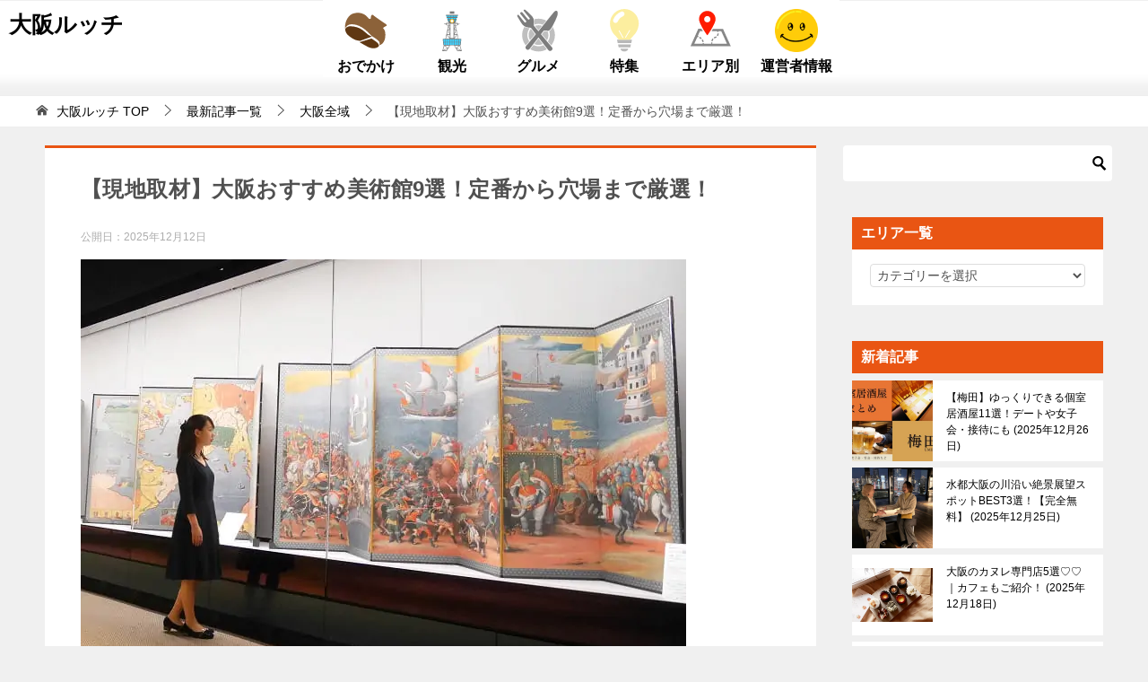

--- FILE ---
content_type: text/html; charset=UTF-8
request_url: https://osakalucci.jp/osaka-museum-matome
body_size: 76534
content:
<!doctype html>
<html lang="ja" class="col2 layout-footer-show">

<head>
		<meta charset="UTF-8">
	<meta name="viewport" content="width=device-width, initial-scale=1">
	<link rel="profile" href="http://gmpg.org/xfn/11">
	<link data-minify="1" rel="stylesheet" type="text/css" data-pmdelayedstyle="https://osakalucci.jp/wp-content/cache/min/1/wp-content/themes/keni80_wp_standard_all_202001071718_osakalucci/slick/slick.css?ver=1736840661">
	<link data-minify="1" rel="stylesheet" type="text/css" data-pmdelayedstyle="https://osakalucci.jp/wp-content/cache/min/1/wp-content/themes/keni80_wp_standard_all_202001071718_osakalucci/slick/slick-theme.css?ver=1736840661">
	<link data-minify="1" rel="stylesheet" type="text/css" data-pmdelayedstyle="https://osakalucci.jp/wp-content/cache/min/1/wp-content/themes/keni80_wp_standard_all_202001071718_osakalucci/contact.css?ver=1736840661">
	<script type="text/javascript" src="https://osakalucci.jp/wp-content/themes/keni80_wp_standard_all_202001071718_osakalucci/slick/slick.min.js" defer></script>
	<script data-minify="1" src="https://osakalucci.jp/wp-content/cache/min/1/ajax/libs/jquery-scrolldepth/1.0.0/jquery.scrolldepth.min.js?ver=1768771930" crossorigin="anonymous" defer></script>
	<script src="https://www.google.com/recaptcha/api.js" async defer type="pmdelayedscript" data-cfasync="false" data-no-optimize="1" data-no-defer="1" data-no-minify="1" data-rocketlazyloadscript="1"></script>
  
                  <li id="custom_html-65" class="widget_text widget widget_custom_html"><span style="display: none;">headPC</span><div class="textwidget custom-html-widget"><!-- Four M 自動広告タグ 2022/7/19-->
<script type="application/javascript" src="//anymind360.com/js/7739/ats.js" defer></script></div></li>
                
	<script data-minify="1" async src="https://osakalucci.jp/wp-content/cache/min/1/tag/js/gpt.js?ver=1768771931" type="pmdelayedscript" data-cfasync="false" data-no-optimize="1" data-no-defer="1" data-no-minify="1" data-rocketlazyloadscript="1"></script>
    
	<title>【現地取材】大阪おすすめ美術館9選！定番から穴場まで厳選！ ｜ 大阪ルッチ</title><style id="perfmatters-used-css">@font-face{font-family:"slick";font-weight:normal;font-style:normal;src:url("https://osakalucci.jp/wp-content/themes/keni80_wp_standard_all_202001071718_osakalucci/slick/./fonts/slick.eot");src:url("https://osakalucci.jp/wp-content/themes/keni80_wp_standard_all_202001071718_osakalucci/slick/./fonts/slick.eot?#iefix") format("embedded-opentype"),url("https://osakalucci.jp/wp-content/themes/keni80_wp_standard_all_202001071718_osakalucci/slick/./fonts/slick.woff") format("woff"),url("https://osakalucci.jp/wp-content/themes/keni80_wp_standard_all_202001071718_osakalucci/slick/./fonts/slick.ttf") format("truetype"),url("https://osakalucci.jp/wp-content/themes/keni80_wp_standard_all_202001071718_osakalucci/slick/./fonts/slick.svg#slick") format("svg");}@-webkit-keyframes a{to{-webkit-transform:rotate(1turn);transform:rotate(1turn);}}@keyframes a{to{-webkit-transform:rotate(1turn);transform:rotate(1turn);}}@-webkit-keyframes b{0%{background-position:0 0;}to{background-position:30px 0;}}@keyframes b{0%{background-position:0 0;}to{background-position:30px 0;}}article,aside,details,figcaption,figure,footer,header,main,menu,nav,section,summary{display:block;}[hidden],template{display:none;}*,::after,::before{background-repeat:no-repeat;box-sizing:inherit;}::after,::before{text-decoration:inherit;vertical-align:inherit;}html{box-sizing:border-box;cursor:default;font-family:sans-serif;line-height:1.5;-ms-text-size-adjust:100%;-webkit-text-size-adjust:100%;}body{margin:0;}h1{font-size:2em;margin:.67em 0;}nav ol,nav ul{list-style:none;}b,strong{font-weight:inherit;font-weight:bolder;}::-moz-selection{background-color:#b3d4fc;color:#000;text-shadow:none;}::selection{background-color:#b3d4fc;color:#000;text-shadow:none;}audio,canvas,iframe,img,svg,video{vertical-align:middle;}img{border-style:none;}a{background-color:transparent;-webkit-text-decoration-skip:objects;}:hover{outline-width:0;}button,input,select,textarea{background-color:transparent;border-style:none;color:inherit;font-size:1em;margin:0;}button,input{overflow:visible;}button,select{text-transform:none;}[type=reset],[type=submit],button,html [type="button"]{-webkit-appearance:button;}::-moz-focus-inner{border-style:none;padding:0;}:-moz-focusring{outline:1px dotted ButtonText;}[type=checkbox],[type=radio]{padding:0;}::-webkit-inner-spin-button,::-webkit-outer-spin-button{height:auto;}[type=search]{-webkit-appearance:textfield;outline-offset:-2px;}::-webkit-search-cancel-button,::-webkit-search-decoration{-webkit-appearance:none;}::-webkit-input-placeholder{color:inherit;opacity:.54;}::-webkit-file-upload-button{-webkit-appearance:button;font:inherit;}[aria-busy=true]{cursor:progress;}[aria-controls]{cursor:pointer;}[aria-disabled]{cursor:default;}[tabindex],a,area,button,input,label,select,textarea{-ms-touch-action:manipulation;touch-action:manipulation;}[hidden][aria-hidden=false]{clip:rect(0,0,0,0);display:inherit;position:absolute;}[hidden][aria-hidden="false"]:focus{clip:auto;}.site-title{font-family:"Oswald","Yu Gothic Medium","游ゴシック Medium","游ゴシック体","Yu Gothic",YuGothic,"ヒラギノ角ゴシック Pro","Hiragino Kaku Gothic Pro","メイリオ",Meiryo,Osaka,"ＭＳ Ｐゴシック","MS PGothic",sans-serif;}@font-face{font-family:"keni8-icons";src:url("https://osakalucci.jp/wp-content/themes/keni80_wp_standard_all_202001071718_osakalucci/./fonts/keni8-icons.eot?ds3ffr");src:url("https://osakalucci.jp/wp-content/themes/keni80_wp_standard_all_202001071718_osakalucci/./fonts/keni8-icons.eot?ds3ffr#iefix") format("embedded-opentype"),url("https://osakalucci.jp/wp-content/themes/keni80_wp_standard_all_202001071718_osakalucci/./fonts/keni8-icons.ttf?ds3ffr") format("truetype"),url("https://osakalucci.jp/wp-content/themes/keni80_wp_standard_all_202001071718_osakalucci/./fonts/keni8-icons.woff?ds3ffr") format("woff"),url("https://osakalucci.jp/wp-content/themes/keni80_wp_standard_all_202001071718_osakalucci/./fonts/keni8-icons.svg?ds3ffr#keni8-icons") format("svg");font-weight:normal;font-style:normal;font-display:swap;}blockquote::before,blockquote::after,.keni-gnav_cont .keni-gnav-child_btn_icon-open > .keni-gnav-child_btn::before,.keni-gnav_cont .keni-gnav-child_btn_icon-close > .keni-gnav-child_btn::before,.keni-slider-pager_prev::before,.keni-slider-pager_next::before,.keni-breadcrumb-list li:first-child::before,.keni-breadcrumb-list li::after,.toc-area_btn_open::before,.toc-area_btn_close::before,.check-list li::before,.accordion-list dt::after,.link-next a::before,.link-back a::before,.page-nav .page-nav_next a::after,.page-nav .page-nav_prev a::before,.commentlist .children li::before,.form-login .form-login_title::before,.contact-box_tel::before,.page-top a::before,.tagcloud a::before{font-family:"keni8-icons" !important;speak:none;font-style:normal;font-weight:normal;font-variant:normal;text-transform:none;line-height:1;-webkit-font-smoothing:antialiased;-moz-osx-font-smoothing:grayscale;}html{font-size:62.5%;}a,button{-webkit-transition:.3s;transition:.3s;}address,caption,cite,code,dfn,var,h1,h2,h3,h4,h5,h6{font-style:normal;font-weight:normal;}div{word-wrap:break-word;}form{margin:0;}p{margin:0 0 1.5em;}figure{margin:1em 0;}input,select,textarea{margin:0;max-width:100%;padding:.2em;border:1px solid #ddd;border-radius:4px;background-color:#fff;font-size:1em;}button,input,select,textarea,optgroup,option{vertical-align:baseline;}body{-webkit-font-smoothing:subpixel-antialiased;-moz-osx-font-smoothing:grayscale;font-size:1.6em;}body,input,textarea{font-family:"Yu Gothic Medium","游ゴシック Medium","游ゴシック体","Yu Gothic",YuGothic,"ヒラギノ角ゴシック Pro","Hiragino Kaku Gothic Pro","メイリオ",Meiryo,Osaka,"ＭＳ Ｐゴシック","MS PGothic",sans-serif;}img{max-width:100%;height:auto;vertical-align:bottom;}embed,iframe,object,video{max-width:100%;}ul,ol{margin:1em 1em 1.5em 1.5em;padding-left:0;}ul > li,ol > li{margin-bottom:.5em;}ul > li:last-child,ol > li:last-child{margin-bottom:0;}dd{margin-left:0;padding-left:1em;}blockquote{position:relative;margin:0 0 2.5em;padding:20px 25px;color:#555;background:#f4f4f4;}blockquote::before,blockquote::after{position:absolute;font-size:16px;color:#999;}blockquote::before{top:10px;left:10px;content:"";}blockquote::after{right:10px;bottom:10px;content:"";}body{color:#505050;}a{}body{background-color:#f0f0f0;}.keni-container,.keni-mv_wrap{overflow:hidden;}.keni-sub,.keni-footer_outer{padding:20px 0;}.keni-section_wrap{margin:10px;margin-top:0;padding:10px;background:#fff;}.free-area .keni-section_wrap{padding:20px;}.keni-section_wrap_style02{padding:0;background:transparent;}.keni-sub .keni-section_wrap,.keni-footer .keni-section_wrap{margin-top:0;margin-bottom:40px;padding:0 20px 20px;}.keni-sub .widget,.keni-footer .widget{padding-top:20px;}.keni-section_wrap .keni-section_wrap{padding:10px 0;}.keni-main{background:transparent;}.keni-sub{background:transparent;}.keni-main_inner{padding:20px 0;}.keni-header_wrap{padding-top:4px;background-size:4px 4px;background-repeat:repeat-x;background-color:#fff;}.keni-header{padding-right:50px;}.keni-header_cont{padding:10px;font-size:1.4rem;}.keni-header .keni-header_cont{margin-top:0;}.site-title{margin:0;padding:8px 10px;font-size:2.3rem;font-weight:bold;font-feature-settings:"palt";}.site-title > a{color:#000;text-decoration:none;}.keni-header_col1 .site-title,.keni-header_col1 .keni-header_cont{float:none;}.keni-header_col1 .keni-header_cont{margin-right:-50px;}.keni-header_col1 .keni-header_cont p{margin-bottom:0;}.keni-gnav_wrap{background-color:#fff;}.keni-gnav_inner{display:none;position:fixed;top:54px;right:0;z-index:200;width:250px;overflow-y:auto;}.keni-gnav_cont{margin:0;background:#fff;}.keni-gnav_cont ul{display:none;margin:0;border-top:1px solid #e8e8e8;}.keni-gnav_inner li{position:relative;margin:0;border-bottom:1px solid #e8e8e8;font-size:1.4rem;}.keni-gnav_inner li:last-child{border-bottom:0;}.keni-gnav_inner li a{display:block;padding:15px;color:#000;text-decoration:none;}.keni-gnav_inner li a span{font-size:inherit;}.keni-gnav_inner li li{background-color:#f7f7f7;}.keni-gnav_inner li li li a{padding-left:25px;}.keni-gnav_inner li li li li a{padding-left:35px;}.keni-gnav_btn{position:fixed;top:4px;right:0;z-index:100;width:50px;height:50px;margin:0;background:#fff;color:#000;font-size:1.1rem;line-height:50px;vertical-align:middle;cursor:pointer;}.keni-gnav_btn_icon-open{display:block;position:absolute;top:50%;left:15px;width:20px;height:2px;margin-top:-1px;background-color:#000;}.keni-gnav_btn_icon-open::before,.keni-gnav_btn_icon-open::after{position:absolute;top:50%;left:0;width:20px;height:2px;background-color:#000;content:"";}.keni-gnav_btn_icon-open::before{margin-top:-8px;}.keni-gnav_btn_icon-open::after{margin-top:6px;}@keyframes fadeIn{0%{opacity:0;}100%{opacity:1;}}@-webkit-keyframes fadeIn{0%{opacity:0;}100%{opacity:1;}}#click-space{position:fixed;top:0px;left:0px;z-index:90;background:rgba(0,0,0,.3);}.keni-breadcrumb-list_wrap{padding:5px 10px;border-top:1px solid #eee;border-bottom:1px solid #eee;background:#fff;}.keni-breadcrumb-list{padding:0;}.keni-breadcrumb-list_inner{margin:0;overflow:hidden;}.keni-breadcrumb-list li{display:inline-block;margin-bottom:0;padding:2px 0;font-size:1.4rem;line-height:1.2;}.keni-breadcrumb-list li:first-child::before,.keni-breadcrumb-list li::after{display:inline-block;font-size:14px;}.keni-breadcrumb-list li:first-child::before{margin-right:5px;content:"";}.keni-breadcrumb-list li::after{margin:0 10px;content:"";}.keni-breadcrumb-list li:last-child::after{content:none;}.keni-breadcrumb-list li a{display:inline-block;color:#000;text-decoration:none;}.keni-breadcrumb-list li a:hover,.keni-breadcrumb-list li a:active,.keni-breadcrumb-list li a:focus{text-decoration:underline;}.keni-main{letter-spacing:.025em;font-size:1.6rem;line-height:2em;}.keni-main .free-area,.keni-sub{font-size:1.4rem;line-height:1.8em;}h1,h2,h3,h4,h5,h6{margin:0;font-weight:bold;font-size:100%;font-family:inherit;}.keni-section h1{margin:40px -10px 10px;padding:20px 10px 0;background-image:linear-gradient(-45deg,#fff 25%,#05a5ab 25%,#05a5ab 50%,#fff 50%,#fff 75%,#05a5ab 75%,#05a5ab);background-size:4px 4px;background-repeat:repeat-x;font-size:2rem;}.keni-section h1:first-child{margin:-10px -10px 20px;}.keni-main .keni-section .article-body h1{margin-top:0;}h2{margin-bottom:23px;padding:10px 10px 5px;background:#05a5ab;color:#fff;font-size:1.9rem;}.keni-section h2{margin-top:60px;}h3{margin:1px 1px 24px;padding:10px 0;border-top:1px solid #05a5ab;border-bottom:1px solid #05a5ab;color:#00858a;font-size:1.8rem;}.keni-section h3{margin-top:60px;}h4{margin-bottom:18px;padding:0 0 5px;border-bottom:1px dotted #05a5ab;color:#00858a;font-size:1.8rem;}.keni-section h4{margin-top:60px;}.keni-section h2:first-child,.keni-section h3:first-child,.keni-section h4:first-child,.keni-section h5:first-child,.keni-section h6:first-child{margin-top:0;}.keni-section h1 a,.keni-section h3 a,.keni-section h4 a,.keni-section h5 a,.keni-section h6 a{color:#505050;}.keni-section h2 a{color:#fff;}.keni-section h2 a:hover,.keni-section h2 a:active,.keni-section h2 a:focus{color:#505050;}.keni-section .sub-section_title{line-height:1;margin:0 -20px 16px;padding:10px;border:0;outline:0;font-weight:normal;font-size:1.6rem;color:#fff;border-radius:0;box-shadow:none;}.keni-main .keni-section .sub-section_title,.keni-sub .widget > .keni-section .sub-section_title,.keni-footer .widget > .keni-section .sub-section_title,.keni-sub .widget > .keni-section .cast-box_sub_title,.keni-footer .widget > .keni-section .cast-box_sub_title{margin-top:-20px;}.keni-section .sub-section_title a{color:#fff;}.article-header{list-style:none;}.entry_status .entry_category_item{display:inline-block;margin-right:5px;margin-bottom:5px;padding:.25em .75em;border-radius:4px;background:#f0efe9;font-size:1.2rem;}.entry_category_item a{color:#505050;text-decoration:none;}.article-body p{margin-bottom:40px;}.entry_status{font-size:1.2rem;line-height:1.2;}.entry_status > ul{margin:0 0 10px;letter-spacing:-.5em;}.entry_status > .entry_date,.entry_status > .entry_pv{display:inline-block;}.entry_status > .entry_date{margin-right:10px;}.entry_status li{margin:0;letter-spacing:0;}.entry_status .entry_date_item{display:inline;color:#adadad;font-size:1.2rem;}.entry_status .entry_date_item:nth-child(2){margin-left:.5em;padding-left:.5em;border-left:1px solid #ccc;}.behind-article-area{margin-top:20px;}.profile-box{margin-bottom:30px;padding:10px;overflow:hidden;line-height:1.5;}.profile-box-thumb{display:block;max-width:120px;height:auto;margin-right:auto;margin-left:auto;}.profile-box-thumb img{border-radius:95px;}.keni-section .profile-box-author{margin:20px 0;padding-bottom:0;border:0;text-align:center;}.link-author-list{margin:15px 10px 0 0;text-align:right;}.toc_title{padding:10px;background-color:#f0f0f0;font-weight:bold;line-height:1.5;text-align:center;}.related-entry-list{margin:0 0 40px;padding:0;line-height:1.5;}.related-entry-list li{position:relative;list-style:none;overflow:hidden;background:#fff;}.related-entry-list .related-entry_title a{color:#000;text-decoration:none;}.related-entry_title a::after{position:absolute;top:0;right:0;bottom:0;left:0;z-index:1;pointer-events:auto;content:"";background-color:rgba(0,0,0,0);}.related-entry-list_style02{display:-webkit-flex;display:flex;-webkit-flex-direction:row;flex-direction:row;-webkit-flex-wrap:wrap;flex-wrap:wrap;-webkit-justify-content:flex-start;justify-content:flex-start;}.related-entry-list_style02 .related-entry-list_item{width:48%;margin-right:4%;padding:10px;border:1px solid #ddd;font-size:1.2rem;}.related-entry-list_style02 .related-entry-list_item,.related-entry-list_style02 .related-entry-list_item:last-child{margin-bottom:15px;}.related-entry-list_style02 .related-entry_title{margin-top:0;margin-bottom:0;overflow:hidden;}.related-entry-list_style02 .related-entry_thumb{position:relative;max-width:none;height:100px;margin:-10px -10px 10px;overflow:hidden;background:#f2f2f2;}.related-entry-list_style02 .related-entry_thumb img{position:absolute;top:50%;left:50%;width:100%;max-width:none;-webkit-transform:translate(-50%,-50%);transform:translate(-50%,-50%);}.related-entry-list_style02 li:nth-child(2n){margin-right:0;}.link-next a{display:inline-block;}.link-next a::before,.link-back a::before{display:inline-block;margin-right:5px;font-size:12px;color:#505050;text-decoration:none;}.link-next a::before{content:"";}.nav-links{display:table;position:relative;width:100%;margin:30px 0;overflow:hidden;font-size:1.4rem;table-layout:fixed;}.nav-links::before{position:absolute;top:10px;left:50%;width:1px;height:45px;margin-top:-20px;background-color:#ccc;content:"";}.nav-links .nav-next,.nav-links .nav-previous{display:table-cell;width:50%;}.nav-links .nav-next{float:right;text-align:right;}.nav-links .nav-previous{float:left;text-align:left;}.nav-links .nav-next a,.nav-links .nav-previous a{display:block;overflow:hidden;color:#000;text-decoration:none;line-height:1.5;white-space:nowrap;text-overflow:ellipsis;font-size:1.2rem;}.nav-links .nav-next a{padding:10px 20px 10px 10px;background:url("https://osakalucci.jp/wp-content/themes/keni80_wp_standard_all_202001071718_osakalucci/./images/icon/page-nav_arrow_r.svg") right top no-repeat;background-size:10px 36px;}.nav-links .nav-previous a{padding:10px 10px 10px 20px;background:url("https://osakalucci.jp/wp-content/themes/keni80_wp_standard_all_202001071718_osakalucci/./images/icon/page-nav_arrow_l.svg") left top no-repeat;background-size:10px 36px;}.nav-links .nav-next a:hover,.nav-links .nav-next a:active,.nav-links .nav-next a:focus,.nav-links .nav-previous a:hover,.nav-links .nav-previous a:active,.nav-links .nav-previous a:focus{color:#00858a;text-decoration:underline;}.keni-footer_wrap{background:#fff;font-size:1.4rem;line-height:1.8em;}.keni-footer-cont_wrap{overflow:hidden;}.keni-copyright_wrap{padding:15px;border-top:1px solid #eee;}.search-box{position:relative;max-width:300px;padding:15px;}.article-body .search-box{max-width:500px;margin:20px auto;}.article-body .search-box input[type=search],.article-body .search-box input[type=text]{border:1px solid #ddd;}.menu-search .search-box{background-color:#333;}.search-box input[type=search],.search-box input[type=text]{width:100%;height:40px;padding:4px 25px 4px 4px;border:0;}.keni-footer .search-box input[type=search],.keni-footer .search-box input[type=text]{border:1px solid #ddd;}.btn-search{position:absolute;top:15px;right:15px;height:40px;color:#fff;vertical-align:top;cursor:pointer;}.btn-search span{color:#000;}.sns-follow-btn{margin:10px 0;text-align:center;}.page-top{display:none;position:fixed;right:0;bottom:50px;z-index:90;margin-bottom:0;background-color:#333;line-height:1;}.page-top a{display:block;padding:19px 20px;text-align:center;}.page-top a::before{display:inline-block;content:"";font-size:20px;color:#fff;text-decoration:none;}.post-tag dl{margin:20px 0;overflow:hidden;}.post-tag:last-child dl{margin-bottom:0;}.post-tag dt,.post-tag dd,.post-tag ul,.post-tag li{margin:0;padding:0;display:inline-block;}.post-tag dt{width:3.5em;float:left;}.post-tag dt::after{content:"：";}.post-tag dd{float:left;width:calc(100% - 3.5em);}.post-tag dd li{display:inline-block;margin-right:5px;margin-bottom:5px;padding:.25em .75em;line-height:1.5;border-radius:4px;background:#f0efe9;font-size:1.2rem;}.post-tag dd li a{color:#505050;text-decoration:none;}.widget_recent_entries .keni-section > ul,.widget_recent_comments .keni-section > ul,.widget_archive .keni-section > ul,.widget_categories .keni-section > ul,.widget_pages .keni-section > ul,.widget_nav_menu .keni-section ul,.widget_rss .keni-section > ul,.widget_meta .keni-section > ul{margin:-16px -20px -20px;}.widget_recent_entries .keni-section ul li,.widget_recent_comments .keni-section ul li,.widget_archive .keni-section > ul li,.widget_categories .keni-section > ul li,.widget_pages .keni-section > ul li,.widget_nav_menu .keni-section ul li,.widget_rss .keni-section > ul li,.widget_meta .keni-section > ul li{list-style:none;margin-bottom:0;border-bottom:1px solid #eee;font-size:1.4rem;}.widget_categories .keni-section > ul ul,.widget_pages .keni-section > ul ul,.widget_nav_menu .keni-section ul ul{margin:0;border-top:1px solid #eee;}.widget_categories .keni-section > ul ul li:last-child,.widget_pages .keni-section > ul ul li:last-child,.widget_nav_menu .keni-section ul ul li:last-child{border-bottom:0;}.widget_archive .keni-section > ul li a,.widget_categories .keni-section > ul li a,.widget_pages .keni-section > ul li a,.widget_nav_menu .keni-section ul li a{position:relative;display:block;padding:10px 10px 10px 28px;color:#000;text-decoration:none;}.widget_archive .keni-section > ul li a:hover,.widget_archive .keni-section > ul li a:active,.widget_archive .keni-section > ul li a:focus,.widget_categories .keni-section > ul li a:hover,.widget_categories .keni-section > ul li a:active,.widget_categories .keni-section > ul li a:focus,.widget_pages .keni-section > ul li a:hover,.widget_pages .keni-section > ul li a:active,.widget_pages .keni-section > ul li a:focus,.widget_nav_menu .keni-section ul li a:hover,.widget_nav_menu .keni-section ul li a:active,.widget_nav_menu .keni-section ul li a:focus{color:#00858a;text-decoration:underline;}.widget_recent_entries .keni-section ul li a::before,.widget_recent_comments .keni-section ul li::before,.widget_archive .keni-section > ul li a::before,.widget_categories .keni-section > ul li a::before,.widget_pages .keni-section > ul li a::before,.widget_nav_menu .keni-section ul li a::before,.widget_rss .keni-section > ul li a::before,.widget_meta .keni-section > ul li a::before{position:absolute;top:18px;left:13px;border-width:4px 6px;border-style:solid;border-color:transparent;border-left-color:#000;content:"";}.widget_recent_entries .keni-section ul li .post-date::before,.list_widget_recent_entries_img li .post-date::before{content:" (";}.widget_recent_entries .keni-section ul li .post-date::after,.list_widget_recent_entries_img li .post-date::after{content:")";}.widget_categories .keni-section > ul ul li a,.widget_pages .keni-section > ul ul li a,.widget_nav_menu .keni-section ul ul li a{padding-left:48px;}.widget_categories .keni-section > ul ul li a::before,.widget_pages .keni-section > ul ul li a::before,.widget_nav_menu .keni-section ul ul li a::before{left:33px;}.widget_categories .keni-section > ul ul li li a,.widget_pages .keni-section > ul ul li li a,.widget_nav_menu .keni-section ul ul li li a{padding-left:68px;}.widget_categories .keni-section > ul ul li li a::before,.widget_pages .keni-section > ul ul li li a::before,.widget_nav_menu .keni-section ul ul li li a::before{left:53px;}.widget_search,.widget_tag_cloud{background-color:transparent;}.widget_search .search-box{margin-top:-20px;margin-bottom:-20px;padding:0;}.widget_search .sub-section_title+.search-box{margin-top:0;}.widget_search .keni-section .btn-search{top:0;right:5px;}.widget_recent_entries_img,.widget_recent_entries_img02,.widget_recent_entries_img03,.widget_keni_recent_post{background:transparent;}.widget_recent_entries_img .list_widget_recent_entries_img{margin:-8px -20px -20px;padding:0;}.widget_recent_entries_img .list_widget_recent_entries_img li{list-style:none;overflow:hidden;background:#fff;}.keni-footer .widget_recent_entries_img .list_widget_recent_entries_img li{margin-bottom:0;border-bottom:1px solid #eee;}.widget_recent_entries_img .list_widget_recent_entries_img .widget_recent_entries_thumb{position:relative;float:left;width:90px;height:90px;margin:0;overflow:hidden;text-align:center;}.widget_recent_entries_img .list_widget_recent_entries_img .widget_recent_entries_thumb img{position:absolute;top:50%;left:50%;max-width:none;height:auto;height:auto;-webkit-transform:translate(-50%,-50%);transform:translate(-50%,-50%);width:100%;}.widget_recent_entries_img .list_widget_recent_entries_img .widget_recent_entries_img_entry_title{overflow:hidden;margin:0;padding:10px 15px;color:#000;font-size:1.2rem;line-height:1.5;}.widget_recent_entries_img .list_widget_recent_entries_img .widget_recent_entries_img_entry_title a{display:block;height:70px;overflow:hidden;color:#000;text-decoration:none;}.widget_recent_entries_img .list_widget_recent_entries_img .widget_recent_entries_img_entry_title a:hover,.widget_recent_entries_img .list_widget_recent_entries_img .widget_recent_entries_img_entry_title a:active,.widget_recent_entries_img .list_widget_recent_entries_img .widget_recent_entries_img_entry_title a:focus{text-decoration:underline;}.widget_recent_entries_img .list_widget_recent_entries_img li{height:90px;}.list_widget_recent_entries_img li{list-style:none;}.widget_recent_entries_ranking ol{counter-reset:num;}.widget_recent_entries_ranking .list_widget_recent_entries_img > li{counter-increment:num;position:relative;}.widget_recent_entries_ranking .list_widget_recent_entries_img > li::before{position:absolute;z-index:10;top:0;left:0;border-width:20px;border-style:solid;border-color:#80cbc4;border-right-color:transparent;border-bottom-color:transparent;content:"";}.widget_recent_entries_ranking .list_widget_recent_entries_img > li::after{position:absolute;z-index:20;top:0;left:5px;content:counter(num);color:#fff;font-weight:bold;line-height:1.5;}.widget_recent_entries_ranking .list_widget_recent_entries_img > li:nth-child(1)::before{border-color:#f9a825;border-right-color:transparent;border-bottom-color:transparent;}.widget_recent_entries_ranking .list_widget_recent_entries_img > li:nth-child(2)::before{border-color:#bdbdbd;border-right-color:transparent;border-bottom-color:transparent;}.widget_recent_entries_ranking .list_widget_recent_entries_img > li:nth-child(3)::before{border-color:#8d6e63;border-right-color:transparent;border-bottom-color:transparent;}.widget_recent_entries_img.widget_recent_entries_ranking .list_widget_recent_entries_img > li::before{border-width:14px;}.widget_recent_entries_img.widget_recent_entries_ranking .list_widget_recent_entries_img > li::after{font-size:1.2rem;}.post-tag a{word-break:break-all;}.screen-reader-text{border:0;clip:rect(1px,1px,1px,1px);clip-path:inset(50%);height:1px;margin:-1px;overflow:hidden;padding:0;position:absolute !important;width:1px;word-wrap:normal !important;}.screen-reader-text:focus{background-color:#eee;clip:auto !important;clip-path:none;color:#444;display:block;font-size:1em;height:auto;left:5px;line-height:normal;padding:15px 23px 14px;text-decoration:none;top:5px;width:auto;z-index:100000;}.wp-caption{max-width:100%;}.screen-reader-text{border:0;clip:rect(1px,1px,1px,1px);clip-path:inset(50%);height:1px;margin:-1px;overflow:hidden;padding:0;position:absolute !important;width:1px;word-wrap:normal !important;}.screen-reader-text:focus{background-color:#eee;clip:auto !important;clip-path:none;color:#444;display:block;font-size:1em;height:auto;left:5px;line-height:normal;padding:15px 23px 14px;text-decoration:none;top:5px;width:auto;z-index:100000;}.keni-link-card_wrap{min-height:75px;margin-bottom:2.5em;padding:15px;border:1px solid #ccc;border-radius:6px;}.keni-link-card_wrap .keni-link-card{position:relative;line-height:1.4;margin-bottom:0;padding:0;color:#505050;font-style:normal;background:transparent;}.keni-link-card_wrap .keni-link-card::before,.keni-link-card_wrap .keni-link-card::after{display:none;}.keni-link-card_thumb{position:absolute;top:0;right:0;overflow:hidden;width:75px;height:75px;}.keni-link-card_thumb img{position:absolute;top:50%;left:50%;width:auto;height:100%;max-width:none;-webkit-transform:translateY(-50%) translateX(-50%);transform:translateY(-50%) translateX(-50%);}.keni-link-card_title{margin-right:85px;margin-bottom:5px;font-size:1.4rem;}.keni-link-card_title a{color:#505050;font-weight:bold;text-decoration:none;}.keni-link-card_title a:hover,.keni-link-card_title a:active,.keni-link-card_title a:focus{text-decoration:underline;}.keni-link-card_url{overflow:hidden;text-overflow:ellipsis;margin-bottom:10px;font-size:1.2rem;white-space:nowrap;}.keni-link-card_url a{color:#999;text-decoration:none;}.keni-main_outer::after,.keni-header_inner::after,.keni-gnav_inner::after,.nav-links::after,.page-nav-bf::after,.btn-area::after,.item-box::after,.item-box02::after,.item-box03_col_wrap::after,.btn-detail_wrap::after,.clearfix::after{display:block;content:" ";clear:both;}@media (min-width : 480px){.profile-box-thumb{float:left;margin-right:30px;}.profile-box-desc{overflow:hidden;}.related-entry-list_style02 > li{font-size:1.4rem;}.related-entry-list_style02 .related-entry-list_item{padding:15px;}.related-entry-list_style02 .related-entry_thumb{margin:-15px -15px 15px;}.keni-footer-cont_wrap{padding:0 10px;}}@media (min-width : 768px){.keni-main .keni-section_wrap{padding:30px 40px;}.keni-main .keni-section_wrap.widget{padding:20px;}.keni-main .section_wrap-wide,.keni-main .keni-section_wrap_style02{padding:0;}.keni-main .keni-section h1{margin:40px -40px 30px;padding:30px 40px 0;font-size:2.4rem;}.keni-section h1:first-child{margin:-30px -40px 30px;}h2{font-size:2.1rem;}h3{font-size:2rem;}h4{font-size:2rem;}.col2 .keni-header_outer,.col2 .keni-gnav_outer,.col2 .keni-mv_outer,.col2 .archive_title_wrap,.col2 .keni-main_outer,.col2 .catch-area,.col2 .keni-breadcrumb-list_outer,.col2 .keni-footer_outer,.col2 .keni-copyright,.col2 .keni-sep-conts_outer,.col2 .keni-footer-panel_outer{max-width:1200px;margin-right:auto;margin-left:auto;}.col2 .keni-main{float:left;width:100%;margin-right:-300px;padding-right:300px;}.col2 .keni-sub{float:right;width:300px;}.keni-header{padding-right:0;}.keni-header_col1 .keni-header_cont{margin-right:0;}.keni-container{padding-top:0 !important;}.keni-header .site-title,.keni-header_col1 .site-title{float:left;max-width:50%;font-size:3rem;}.keni-header_cont,.keni-header_col1 .keni-header_cont{float:right;max-width:50%;background-color:transparent;}.keni-gnav_btn{display:none;}.keni-gnav_wrap{border-top:#f0f0f0;}.keni-gnav_inner{display:block !important;position:static;margin-left:auto;width:100%;padding:0;overflow-y:visible;border:0;}.keni-gnav_inner ul{border-top:0;letter-spacing:-.5em;}.keni-gnav_inner > ul{display:table;}.keni-gnav_inner li{display:table-cell;margin:0;border-bottom:0;vertical-align:middle;letter-spacing:0;}.keni-gnav_inner .menu-search{display:none;}.keni-gnav_inner li:last-child{border-right:0;}.keni-gnav_inner li a{display:block;padding:10px 20px 7px;border-bottom:3px solid #fff;text-decoration:none;}.keni-gnav_inner li a:hover,.keni-gnav_inner li a:active,.keni-gnav_inner li a:focus{border-bottom:3px solid #05a5ab;}.keni-gnav_inner li ul{position:absolute;z-index:20;top:100%;padding:0;border-top:1px solid #999;background:#333;}.keni-gnav_inner li ul ul{position:absolute;top:-1px;left:100%;border-top:1px solid #999;background:#fff;}.keni-gnav_inner li ul li{display:inline-block;width:100%;min-width:150px;border-right:0;border-bottom:1px solid #999;}.keni-gnav_inner li ul li:last-child{border-bottom:1px solid #999;}.keni-gnav_inner li ul a{display:inline-block;width:100%;min-height:42px;border-bottom:0;background:#333;color:#fff;vertical-align:middle;}.keni-gnav_inner li ul a:hover,.keni-gnav_inner li ul a:active,.keni-gnav_inner li ul a:focus{border-bottom:0;}.keni-gnav_inner li li li a{background:#565656;}.keni-gnav_inner li li li a,.keni-gnav_inner li li li li a{padding-left:20px;}.keni-section_wrap{margin-bottom:40px;}.article_wrap{margin-bottom:20px;}blockquote{margin-right:24px;margin-left:24px;padding:35px 40px;}blockquote::before,blockquote::after{font-size:28px;}.keni-section .profile-box-author,.keni-section .profile-box-desc-title{text-align:left;}.related-entry-list_style02 > .related-entry-list_item{width:32%;margin-right:2%;}.related-entry-list_style02 .related-entry-list_item:nth-child(2n){margin-right:2%;}.related-entry-list_style02 .related-entry-list_item:nth-child(3n){margin-right:0;}.col1 .keni-sub .list_widget_recent_entries_img,.free-area .list_widget_recent_entries_img,.list_widget_recent_entries_img li,.keni-footer_col1 > .keni-footer-cont .list_widget_recent_entries_img{overflow:hidden;}.col1 .keni-sub .widget_recent_entries_img .list_widget_recent_entries_img li,.free-area .widget_recent_entries_img .list_widget_recent_entries_img li,.keni-footer_col1 > .keni-footer-cont .list_widget_recent_entries_img li{list-style:none;float:left;width:49%;margin-right:2%;}.col1 .keni-sub .widget_recent_entries_img .list_widget_recent_entries_img li:nth-child(2n),.free-area .widget_recent_entries_img .list_widget_recent_entries_img li:nth-child(2n),.keni-footer_col1 > .keni-footer-cont .widget_recent_entries_img .list_widget_recent_entries_img li:nth-child(2n){margin-right:0;}.keni-footer .keni-section_wrap{margin:0;margin-bottom:30px;}.keni-footer .keni-section_wrap:last-child{margin-bottom:0;}.keni-link-card_wrap .keni-link-card{min-height:100px;margin:0;background:transparent;}.keni-link-card_thumb{width:100px;height:100px;}.keni-link-card_title{margin-right:110px;font-size:1.6rem;font-weight:bold;}}@media (min-width : 920px){.col2 .keni-main{margin-right:-320px;padding-right:320px;}.related-entry-list .related-entry_title a{display:block;overflow:hidden;}.related-entry-list_style02 .related-entry-list_item{width:23.5%;margin-right:2%;}.related-entry-list_style02 .related-entry-list_item:nth-child(2n){margin-right:2%;}.related-entry-list_style02 .related-entry-list_item:nth-child(3n){margin-right:2%;}.related-entry-list_style02 .related-entry-list_item:nth-child(4n){margin-right:0;}}@media (min-width : 1200px){.keni-footer-cont_wrap{padding:0;}}.keni-footer_outer .footer-menu{margin:1em 0;}.keni-footer_outer .footer-menu{display:-webkit-box;display:-ms-flexbox;display:flex;-webkit-box-pack:center;-ms-flex-pack:center;justify-content:center;}.keni-footer_outer .footer-menu .menu{display:-webkit-box;display:-ms-flexbox;display:flex;list-style-type:none;-ms-flex-wrap:wrap;flex-wrap:wrap;margin:0;-webkit-box-align:center;-ms-flex-align:center;align-items:center;}.keni-footer_outer .footer-menu li{margin-bottom:0;}.keni-footer_outer .footer-menu li a{display:block;padding:15px;border-bottom:3px solid #fff;color:#000;text-decoration:none;}@media (max-width: 767px){.keni-footer_outer .footer-menu{display:block;}.keni-footer_outer .footer-menu > div{display:block;}.keni-footer_outer .footer-menu li{width:50%;}}#i-1,#i-2,#i-3,#i-4,#i-5,#i-6,#i-7,#i-8,#i-9,#i-10
#i-11,#i-12,#i-13,#i-14,#i-15,#i-16,#i-17,#i-18,#i-19,#i-20
#i-21,#i-22,#i-23,#i-24,#i-25,#i-26,#i-27,#i-28,#i-29,#i-30{padding-top:10px;margin-top:-10px;}#toc_container ul ul li:before{content:"▶︎";font-family:FontAwesome;padding-right:6px;margin-left:0px;color:#ccc;}@media screen and (max-width: 768px){.keni-gnav_inner{padding-bottom:120px;}}.page-top{bottom:120px !important;}[data-carousel-extra]{cursor:pointer;}@keyframes load8{0%{transform:rotate(0);}100%{transform:rotate(360deg);}}@keyframes spinner-inner{0%{opacity:1;}100%{opacity:0;}}.screen-reader-text{border:0;clip:rect(1px,1px,1px,1px);-webkit-clip-path:inset(50%);clip-path:inset(50%);height:1px;margin:-1px;overflow:hidden;padding:0;position:absolute !important;width:1px;word-wrap:normal !important;}div[class^=gr_custom_container]{border:1px solid gray;border-radius:10px;padding:10px 5px 10px 5px;background-color:#fff;color:#000;}div[class^=gr_custom_container] a{color:#000;}h2[class^=gr_custom_header]{display:none;}div[class^=gr_custom_each_container]{width:100%;clear:both;margin-bottom:10px;overflow:auto;padding-bottom:4px;border-bottom:1px solid #aaa;}div[class^=gr_custom_book_container]{float:right;overflow:hidden;height:60px;margin-left:4px;width:39px;}div[class^=gr_custom_author]{font-size:10px;}div[class^=gr_custom_tags]{font-size:10px;color:gray;}div[class^=gr_custom_rating]{display:none;}@keyframes fadeIn{from{opacity:0;visibility:hidden;}to{opacity:1;visibility:visible;}}.screen-reader-text{border:0;clip:rect(1px,1px,1px,1px);-webkit-clip-path:inset(50%);clip-path:inset(50%);height:1px;margin:-1px;overflow:hidden;padding:0;position:absolute !important;width:1px;word-wrap:normal !important;}@-webkit-keyframes sk-stretchdelay{0%,40%,100%{-webkit-transform:scaleY(.5);}20%{-webkit-transform:scaleY(1);}}@keyframes sk-stretchdelay{0%,40%,100%{transform:scaleY(.5);-webkit-transform:scaleY(.5);}20%{transform:scaleY(1);-webkit-transform:scaleY(1);}}#toc_container li,#toc_container ul{margin:0;padding:0;}#toc_container.no_bullets li,#toc_container.no_bullets ul,#toc_container.no_bullets ul li,.toc_widget_list.no_bullets,.toc_widget_list.no_bullets li{background:0 0;list-style-type:none;list-style:none;}#toc_container ul ul{margin-left:1.5em;}#toc_container{background:#f9f9f9;border:1px solid #aaa;padding:10px;margin-bottom:1em;width:auto;display:table;font-size:95%;}#toc_container p.toc_title{text-align:center;font-weight:700;margin:0;padding:0;}#toc_container p.toc_title+ul.toc_list{margin-top:1em;}#toc_container a{text-decoration:none;text-shadow:none;}#toc_container a:hover{text-decoration:underline;}@font-face{font-family:ShortcodesUltimateIcons;src:url("https://osakalucci.jp/wp-content/plugins/shortcodes-ultimate/includes/css/../../vendor/fork-awesome/fonts/forkawesome-webfont.eot?v=1.2.0");src:url("https://osakalucci.jp/wp-content/plugins/shortcodes-ultimate/includes/css/../../vendor/fork-awesome/fonts/forkawesome-webfont.eot?#iefix&v=1.2.0") format("embedded-opentype"),url("https://osakalucci.jp/wp-content/plugins/shortcodes-ultimate/includes/css/../../vendor/fork-awesome/fonts/forkawesome-webfont.woff2?v=1.2.0") format("woff2"),url("https://osakalucci.jp/wp-content/plugins/shortcodes-ultimate/includes/css/../../vendor/fork-awesome/fonts/forkawesome-webfont.woff?v=1.2.0") format("woff"),url("https://osakalucci.jp/wp-content/plugins/shortcodes-ultimate/includes/css/../../vendor/fork-awesome/fonts/forkawesome-webfont.ttf?v=1.2.0") format("truetype"),url("https://osakalucci.jp/wp-content/plugins/shortcodes-ultimate/includes/css/../../vendor/fork-awesome/fonts/forkawesome-webfont.svg?v=1.2.0#forkawesomeregular") format("svg");font-weight:400;font-style:normal;font-display:block;}@-webkit-keyframes sui-spin{0%{-webkit-transform:rotate(0);transform:rotate(0);}100%{-webkit-transform:rotate(359deg);transform:rotate(359deg);}}@keyframes sui-spin{0%{-webkit-transform:rotate(0);transform:rotate(0);}100%{-webkit-transform:rotate(359deg);transform:rotate(359deg);}}.su-u-clearfix::after{content:"";display:table;clear:both;}.su-u-trim>:first-child{margin-top:0;}.su-u-trim>:last-child{margin-bottom:0;}.su-spoiler{margin-bottom:1.5em;}.su-spoiler .su-spoiler:last-child{margin-bottom:0;}.su-spoiler-title{position:relative;cursor:pointer;min-height:20px;line-height:20px;padding:7px 7px 7px 34px;font-weight:700;font-size:13px;}.su-spoiler-title:focus{outline:currentColor thin dotted;}.su-spoiler-icon{position:absolute;left:7px;top:7px;display:block;width:20px;height:20px;line-height:21px;text-align:center;font-size:14px;font-family:ShortcodesUltimateIcons;font-weight:400;font-style:normal;-webkit-font-smoothing:antialiased;}.su-spoiler-content{padding:14px;transition:padding-top .2s;-ie-transition:padding-top .2s;}.su-spoiler.su-spoiler-closed>.su-spoiler-content{height:0;margin:0;padding-top:0;padding-bottom:0;overflow:hidden;border:none;opacity:0;pointer-events:none;}.su-spoiler.su-spoiler-closed>.su-spoiler-content iframe{display:none;}.su-spoiler-icon-caret .su-spoiler-icon:before{content:"";}.su-spoiler-icon-caret.su-spoiler-closed .su-spoiler-icon:before{content:"";}.su-spoiler-style-default>.su-spoiler-title{padding-left:27px;padding-right:0;}.su-spoiler-style-default>.su-spoiler-title>.su-spoiler-icon{left:0;}.su-spoiler-style-default>.su-spoiler-content{padding:1em 0 1em 27px;}</style><link rel="preload" data-rocket-preload as="image" href="https://osakalucci.jp/wp-content/uploads/2020/03/P2150226-675x450.jpg" fetchpriority="high">
<style type="text/css">.color01{color: #e3504c;}.color02{color: #ff4e46;}.color03{color: #ffc9c7;}.color04{color: #fde7e7;}.color05{color: #ffeeee;}.color06{color: #ffe0de;}.color07{color: #e95513;}q{background: #ffe0de;}table:not(.review-table) thead th{border-color: #ff4e46;background-color: #ff4e46;}a:hover,a:active,a:focus{color: #e3504c;}.keni-header_wrap{background-image: linear-gradient(-45deg,#fff 25%,#ff4e46 25%, #ff4e46 50%,#fff 50%, #fff 75%,#ff4e46 75%, #ff4e46);}.keni-header_cont .header-mail .btn_header{color: #e3504c;}.site-title > a span{color: #e3504c;}.keni-breadcrumb-list li a:hover,.keni-breadcrumb-list li a:active,.keni-breadcrumb-list li a:focus{color: #e3504c;}.keni-section h1:not(.title_no-style){background-image: linear-gradient(-45deg,#fff 25%,#ff4e46 25%, #ff4e46 50%,#fff 50%, #fff 75%,#ff4e46 75%, #ff4e46);}.archive_title{background-image: linear-gradient(-45deg,#fff 25%,#ff4e46 25%, #ff4e46 50%,#fff 50%, #fff 75%,#ff4e46 75%, #ff4e46);} h2:not(.title_no-style){background: #ff4e46;}.profile-box-title {background: #ff4e46;}.keni-related-title {background: #ff4e46;}.comments-area h2 {background: #ff4e46;}h3:not(.title_no-style){border-top-color: #ff4e46;border-bottom-color: #ff4e46;color: #e3504c;}h4:not(.title_no-style){border-bottom-color: #ff4e46;color: #e3504c;}h5:not(.title_no-style){color: #e3504c;}.keni-section h1 a:hover,.keni-section h1 a:active,.keni-section h1 a:focus,.keni-section h3 a:hover,.keni-section h3 a:active,.keni-section h3 a:focus,.keni-section h4 a:hover,.keni-section h4 a:active,.keni-section h4 a:focus,.keni-section h5 a:hover,.keni-section h5 a:active,.keni-section h5 a:focus,.keni-section h6 a:hover,.keni-section h6 a:active,.keni-section h6 a:focus{color: #e3504c;}.keni-section .sub-section_title {background: #e95513;}.btn_style01{border-color: #e3504c;color: #e3504c;}.btn_style02{border-color: #e3504c;color: #e3504c;}.btn_style03{background: #ff4e46;}.entry-list .entry_title a:hover,.entry-list .entry_title a:active,.entry-list .entry_title a:focus{color: #e3504c;}.ently_read-more .btn{border-color: #e3504c;color: #e3504c;}.profile-box{background-color: #ffeeee;}.advance-billing-box_next-title{color: #ffc9c7;}.step-chart li:nth-child(2){background-color: #fde7e7;}.step-chart_style01 li:nth-child(2)::after,.step-chart_style02 li:nth-child(2)::after{border-top-color: #fde7e7;}.step-chart li:nth-child(3){background-color: #ffc9c7;}.step-chart_style01 li:nth-child(3)::after,.step-chart_style02 li:nth-child(3)::after{border-top-color: #ffc9c7;}.step-chart li:nth-child(4){background-color: #ff4e46;}.step-chart_style01 li:nth-child(4)::after,.step-chart_style02 li:nth-child(4)::after{border-top-color: #ff4e46;}.toc-area_inner .toc-area_list > li::before{background: #ff4e46;}.toc_title{color: #e3504c;}.list_style02 li::before{background: #ff4e46;}.dl_style02 dt{background: #ff4e46;}.dl_style02 dd{background: #fde7e7;}.accordion-list dt{background: #ff4e46;}.ranking-list .review_desc_title{color: #e3504c;}.review_desc{background-color: #ffeeee;}.item-box .item-box_title{color: #e3504c;}.item-box02{background-image: linear-gradient(-45deg,#fff 25%,#ff4e46 25%, #ff4e46 50%,#fff 50%, #fff 75%,#ff4e46 75%, #ff4e46);}.item-box02 .item-box_inner{background-color: #ffeeee;}.item-box02 .item-box_title{background-color: #ff4e46;}.item-box03 .item-box_title{background-color: #ff4e46;}.box_style01{background-image: linear-gradient(-45deg,#fff 25%,#ff4e46 25%, #ff4e46 50%,#fff 50%, #fff 75%,#ff4e46 75%, #ff4e46);}.box_style01 .box_inner{background-color: #ffeeee;}.box_style03{background: #ffeeee;}.box_style06{background-color: #ffeeee;}.cast-box{background-image: linear-gradient(-45deg,#fff 25%,#ff4e46 25%, #ff4e46 50%,#fff 50%, #fff 75%,#ff4e46 75%, #ff4e46);}.cast-box .cast_name,.cast-box_sub .cast_name{color: #e3504c;}.widget .cast-box_sub .cast-box_sub_title{background-image: linear-gradient(-45deg,#ff4e46 25%, #ff4e46 50%,#fff 50%, #fff 75%,#ff4e46 75%, #ff4e46);}.voice_styl02{background-color: #ffeeee;}.voice_styl03{background-image: linear-gradient(-45deg,#fff 25%,#ffeeee 25%, #ffeeee 50%,#fff 50%, #fff 75%,#ffeeee 75%, #ffeeee);}.voice-box .voice_title{color: #e3504c;}.chat_style02 .bubble{background-color: #ff4e46;}.chat_style02 .bubble .bubble_in{border-color: #ff4e46;}.related-entry-list .related-entry_title a:hover,.related-entry-list .related-entry_title a:active,.related-entry-list .related-entry_title a:focus{color: #e3504c;}.interval01 span{background-color: #ff4e46;}.interval02 span{background-color: #ff4e46;}.page-nav .current,.page-nav li a:hover,.page-nav li a:active,.page-nav li a:focus{background: #ff4e46;}.page-nav-bf .page-nav_next:hover,.page-nav-bf .page-nav_next:active,.page-nav-bf .page-nav_next:focus,.page-nav-bf .page-nav_prev:hover,.page-nav-bf .page-nav_prev:active,.page-nav-bf .page-nav_prev:focus{color: #e3504c;}.nav-links .nav-next a:hover, .nav-links .nav-next a:active, .nav-links .nav-next a:focus, .nav-links .nav-previous a:hover, .nav-links .nav-previous a:active, .nav-links .nav-previous a:focus {color: #e3504c; text-decoration: 'underline'; }.commentary-box .commentary-box_title{color: #ff4e46;}.calendar tfoot td a:hover,.calendar tfoot td a:active,.calendar tfoot td a:focus{color: #e3504c;}.form-mailmaga .form-mailmaga_title{color: #ff4e46;}.form-login .form-login_title{color: #ff4e46;}.form-login-item .form-login_title{color: #ff4e46;}.contact-box{background-image: linear-gradient(-45deg,#fff 25%, #ff4e46 25%, #ff4e46 50%,#fff 50%, #fff 75%,#ff4e46 75%, #ff4e46);}.contact-box_inner{background-color: #ffeeee;}.contact-box .contact-box-title{background-color: #ff4e46;}.contact-box_tel{color: #e3504c;}.widget_recent_entries .keni-section ul li a:hover,.widget_recent_entries .keni-section ul li a:active,.widget_recent_entries .keni-section ul li a:focus,.widget_archive .keni-section > ul li a:hover,.widget_archive .keni-section > ul li a:active,.widget_archive .keni-section > ul li a:focus,.widget_categories .keni-section > ul li a:hover,.widget_categories .keni-section > ul li a:active,.widget_categories .keni-section > ul li a:focus{color: #e3504c;}.tagcloud a::before{color: #e3504c;}.widget_recent_entries_img .list_widget_recent_entries_img .widget_recent_entries_img_entry_title a:hover,.widget_recent_entries_img .list_widget_recent_entries_img .widget_recent_entries_img_entry_title a:active,.widget_recent_entries_img .list_widget_recent_entries_img .widget_recent_entries_img_entry_title a:focus{color: #e3504c;}.keni-link-card_title a:hover,.keni-link-card_title a:active,.keni-link-card_title a:focus{color: #e3504c;}@media (min-width : 768px){.keni-gnav_inner li a:hover,.keni-gnav_inner li a:active,.keni-gnav_inner li a:focus{border-bottom-color: #ff4e46;}.step-chart_style02 li:nth-child(2)::after{border-left-color: #fde7e7;}.step-chart_style02 li:nth-child(3)::after{border-left-color: #ffc9c7;}.step-chart_style02 li:nth-child(4)::after{border-left-color: #ff4e46;}.col1 .contact-box_tel{color: #e3504c;}.step-chart_style02 li:nth-child(1)::after,.step-chart_style02 li:nth-child(2)::after,.step-chart_style02 li:nth-child(3)::after,.step-chart_style02 li:nth-child(4)::after{border-top-color: transparent;}}@media (min-width : 920px){.contact-box_tel{color: #e3504c;}}</style><meta name='robots' content='max-image-preview:large' />
	<script>
		var ajaxurl = 'https://osakalucci.jp/wp-admin/admin-ajax.php';
		var sns_cnt = false;
					var toc_title = 'Contents';
			</script>
<link rel="alternate" type="application/rss+xml" title="大阪ルッチ &raquo; フィード" href="https://osakalucci.jp/feed/" />
<link rel="alternate" type="application/rss+xml" title="大阪ルッチ &raquo; コメントフィード" href="https://osakalucci.jp/comments/feed/" />
<style id='wp-emoji-styles-inline-css' type='text/css'>

	img.wp-smiley, img.emoji {
		display: inline !important;
		border: none !important;
		box-shadow: none !important;
		height: 1em !important;
		width: 1em !important;
		margin: 0 0.07em !important;
		vertical-align: -0.1em !important;
		background: none !important;
		padding: 0 !important;
	}
</style>
<link data-minify="1" rel="stylesheet" id="liquid-block-speech-css" type="text/css" media="all" data-pmdelayedstyle="https://osakalucci.jp/wp-content/cache/min/1/wp-content/plugins/liquid-speech-balloon/css/block.css?ver=1736840700">
<style id='classic-theme-styles-inline-css' type='text/css'>
/*! This file is auto-generated */
.wp-block-button__link{color:#fff;background-color:#32373c;border-radius:9999px;box-shadow:none;text-decoration:none;padding:calc(.667em + 2px) calc(1.333em + 2px);font-size:1.125em}.wp-block-file__button{background:#32373c;color:#fff;text-decoration:none}
</style>
<style id='global-styles-inline-css' type='text/css'>
body{--wp--preset--color--black: #000000;--wp--preset--color--cyan-bluish-gray: #abb8c3;--wp--preset--color--white: #ffffff;--wp--preset--color--pale-pink: #f78da7;--wp--preset--color--vivid-red: #cf2e2e;--wp--preset--color--luminous-vivid-orange: #ff6900;--wp--preset--color--luminous-vivid-amber: #fcb900;--wp--preset--color--light-green-cyan: #7bdcb5;--wp--preset--color--vivid-green-cyan: #00d084;--wp--preset--color--pale-cyan-blue: #8ed1fc;--wp--preset--color--vivid-cyan-blue: #0693e3;--wp--preset--color--vivid-purple: #9b51e0;--wp--preset--gradient--vivid-cyan-blue-to-vivid-purple: linear-gradient(135deg,rgba(6,147,227,1) 0%,rgb(155,81,224) 100%);--wp--preset--gradient--light-green-cyan-to-vivid-green-cyan: linear-gradient(135deg,rgb(122,220,180) 0%,rgb(0,208,130) 100%);--wp--preset--gradient--luminous-vivid-amber-to-luminous-vivid-orange: linear-gradient(135deg,rgba(252,185,0,1) 0%,rgba(255,105,0,1) 100%);--wp--preset--gradient--luminous-vivid-orange-to-vivid-red: linear-gradient(135deg,rgba(255,105,0,1) 0%,rgb(207,46,46) 100%);--wp--preset--gradient--very-light-gray-to-cyan-bluish-gray: linear-gradient(135deg,rgb(238,238,238) 0%,rgb(169,184,195) 100%);--wp--preset--gradient--cool-to-warm-spectrum: linear-gradient(135deg,rgb(74,234,220) 0%,rgb(151,120,209) 20%,rgb(207,42,186) 40%,rgb(238,44,130) 60%,rgb(251,105,98) 80%,rgb(254,248,76) 100%);--wp--preset--gradient--blush-light-purple: linear-gradient(135deg,rgb(255,206,236) 0%,rgb(152,150,240) 100%);--wp--preset--gradient--blush-bordeaux: linear-gradient(135deg,rgb(254,205,165) 0%,rgb(254,45,45) 50%,rgb(107,0,62) 100%);--wp--preset--gradient--luminous-dusk: linear-gradient(135deg,rgb(255,203,112) 0%,rgb(199,81,192) 50%,rgb(65,88,208) 100%);--wp--preset--gradient--pale-ocean: linear-gradient(135deg,rgb(255,245,203) 0%,rgb(182,227,212) 50%,rgb(51,167,181) 100%);--wp--preset--gradient--electric-grass: linear-gradient(135deg,rgb(202,248,128) 0%,rgb(113,206,126) 100%);--wp--preset--gradient--midnight: linear-gradient(135deg,rgb(2,3,129) 0%,rgb(40,116,252) 100%);--wp--preset--font-size--small: 13px;--wp--preset--font-size--medium: 20px;--wp--preset--font-size--large: 36px;--wp--preset--font-size--x-large: 42px;--wp--preset--spacing--20: 0.44rem;--wp--preset--spacing--30: 0.67rem;--wp--preset--spacing--40: 1rem;--wp--preset--spacing--50: 1.5rem;--wp--preset--spacing--60: 2.25rem;--wp--preset--spacing--70: 3.38rem;--wp--preset--spacing--80: 5.06rem;--wp--preset--shadow--natural: 6px 6px 9px rgba(0, 0, 0, 0.2);--wp--preset--shadow--deep: 12px 12px 50px rgba(0, 0, 0, 0.4);--wp--preset--shadow--sharp: 6px 6px 0px rgba(0, 0, 0, 0.2);--wp--preset--shadow--outlined: 6px 6px 0px -3px rgba(255, 255, 255, 1), 6px 6px rgba(0, 0, 0, 1);--wp--preset--shadow--crisp: 6px 6px 0px rgba(0, 0, 0, 1);}:where(.is-layout-flex){gap: 0.5em;}:where(.is-layout-grid){gap: 0.5em;}body .is-layout-flex{display: flex;}body .is-layout-flex{flex-wrap: wrap;align-items: center;}body .is-layout-flex > *{margin: 0;}body .is-layout-grid{display: grid;}body .is-layout-grid > *{margin: 0;}:where(.wp-block-columns.is-layout-flex){gap: 2em;}:where(.wp-block-columns.is-layout-grid){gap: 2em;}:where(.wp-block-post-template.is-layout-flex){gap: 1.25em;}:where(.wp-block-post-template.is-layout-grid){gap: 1.25em;}.has-black-color{color: var(--wp--preset--color--black) !important;}.has-cyan-bluish-gray-color{color: var(--wp--preset--color--cyan-bluish-gray) !important;}.has-white-color{color: var(--wp--preset--color--white) !important;}.has-pale-pink-color{color: var(--wp--preset--color--pale-pink) !important;}.has-vivid-red-color{color: var(--wp--preset--color--vivid-red) !important;}.has-luminous-vivid-orange-color{color: var(--wp--preset--color--luminous-vivid-orange) !important;}.has-luminous-vivid-amber-color{color: var(--wp--preset--color--luminous-vivid-amber) !important;}.has-light-green-cyan-color{color: var(--wp--preset--color--light-green-cyan) !important;}.has-vivid-green-cyan-color{color: var(--wp--preset--color--vivid-green-cyan) !important;}.has-pale-cyan-blue-color{color: var(--wp--preset--color--pale-cyan-blue) !important;}.has-vivid-cyan-blue-color{color: var(--wp--preset--color--vivid-cyan-blue) !important;}.has-vivid-purple-color{color: var(--wp--preset--color--vivid-purple) !important;}.has-black-background-color{background-color: var(--wp--preset--color--black) !important;}.has-cyan-bluish-gray-background-color{background-color: var(--wp--preset--color--cyan-bluish-gray) !important;}.has-white-background-color{background-color: var(--wp--preset--color--white) !important;}.has-pale-pink-background-color{background-color: var(--wp--preset--color--pale-pink) !important;}.has-vivid-red-background-color{background-color: var(--wp--preset--color--vivid-red) !important;}.has-luminous-vivid-orange-background-color{background-color: var(--wp--preset--color--luminous-vivid-orange) !important;}.has-luminous-vivid-amber-background-color{background-color: var(--wp--preset--color--luminous-vivid-amber) !important;}.has-light-green-cyan-background-color{background-color: var(--wp--preset--color--light-green-cyan) !important;}.has-vivid-green-cyan-background-color{background-color: var(--wp--preset--color--vivid-green-cyan) !important;}.has-pale-cyan-blue-background-color{background-color: var(--wp--preset--color--pale-cyan-blue) !important;}.has-vivid-cyan-blue-background-color{background-color: var(--wp--preset--color--vivid-cyan-blue) !important;}.has-vivid-purple-background-color{background-color: var(--wp--preset--color--vivid-purple) !important;}.has-black-border-color{border-color: var(--wp--preset--color--black) !important;}.has-cyan-bluish-gray-border-color{border-color: var(--wp--preset--color--cyan-bluish-gray) !important;}.has-white-border-color{border-color: var(--wp--preset--color--white) !important;}.has-pale-pink-border-color{border-color: var(--wp--preset--color--pale-pink) !important;}.has-vivid-red-border-color{border-color: var(--wp--preset--color--vivid-red) !important;}.has-luminous-vivid-orange-border-color{border-color: var(--wp--preset--color--luminous-vivid-orange) !important;}.has-luminous-vivid-amber-border-color{border-color: var(--wp--preset--color--luminous-vivid-amber) !important;}.has-light-green-cyan-border-color{border-color: var(--wp--preset--color--light-green-cyan) !important;}.has-vivid-green-cyan-border-color{border-color: var(--wp--preset--color--vivid-green-cyan) !important;}.has-pale-cyan-blue-border-color{border-color: var(--wp--preset--color--pale-cyan-blue) !important;}.has-vivid-cyan-blue-border-color{border-color: var(--wp--preset--color--vivid-cyan-blue) !important;}.has-vivid-purple-border-color{border-color: var(--wp--preset--color--vivid-purple) !important;}.has-vivid-cyan-blue-to-vivid-purple-gradient-background{background: var(--wp--preset--gradient--vivid-cyan-blue-to-vivid-purple) !important;}.has-light-green-cyan-to-vivid-green-cyan-gradient-background{background: var(--wp--preset--gradient--light-green-cyan-to-vivid-green-cyan) !important;}.has-luminous-vivid-amber-to-luminous-vivid-orange-gradient-background{background: var(--wp--preset--gradient--luminous-vivid-amber-to-luminous-vivid-orange) !important;}.has-luminous-vivid-orange-to-vivid-red-gradient-background{background: var(--wp--preset--gradient--luminous-vivid-orange-to-vivid-red) !important;}.has-very-light-gray-to-cyan-bluish-gray-gradient-background{background: var(--wp--preset--gradient--very-light-gray-to-cyan-bluish-gray) !important;}.has-cool-to-warm-spectrum-gradient-background{background: var(--wp--preset--gradient--cool-to-warm-spectrum) !important;}.has-blush-light-purple-gradient-background{background: var(--wp--preset--gradient--blush-light-purple) !important;}.has-blush-bordeaux-gradient-background{background: var(--wp--preset--gradient--blush-bordeaux) !important;}.has-luminous-dusk-gradient-background{background: var(--wp--preset--gradient--luminous-dusk) !important;}.has-pale-ocean-gradient-background{background: var(--wp--preset--gradient--pale-ocean) !important;}.has-electric-grass-gradient-background{background: var(--wp--preset--gradient--electric-grass) !important;}.has-midnight-gradient-background{background: var(--wp--preset--gradient--midnight) !important;}.has-small-font-size{font-size: var(--wp--preset--font-size--small) !important;}.has-medium-font-size{font-size: var(--wp--preset--font-size--medium) !important;}.has-large-font-size{font-size: var(--wp--preset--font-size--large) !important;}.has-x-large-font-size{font-size: var(--wp--preset--font-size--x-large) !important;}
.wp-block-navigation a:where(:not(.wp-element-button)){color: inherit;}
:where(.wp-block-post-template.is-layout-flex){gap: 1.25em;}:where(.wp-block-post-template.is-layout-grid){gap: 1.25em;}
:where(.wp-block-columns.is-layout-flex){gap: 2em;}:where(.wp-block-columns.is-layout-grid){gap: 2em;}
.wp-block-pullquote{font-size: 1.5em;line-height: 1.6;}
</style>
<link rel="stylesheet" id="toc-screen-css" type="text/css" media="all" data-pmdelayedstyle="https://osakalucci.jp/wp-content/plugins/table-of-contents-plus/screen.min.css?ver=2411.1">
<style id='toc-screen-inline-css' type='text/css'>
div#toc_container {background: #FFFAFC;border: 1px solid #aaaaaa;width: 100%;}
</style>
<link data-minify="1" rel="stylesheet" id="twenty20-css" type="text/css" media="all" data-pmdelayedstyle="https://osakalucci.jp/wp-content/cache/min/1/wp-content/plugins/twenty20/assets/css/twenty20.css?ver=1736840700">
<link data-minify="1" rel="stylesheet" id="wpel-style-css" type="text/css" media="all" data-pmdelayedstyle="https://osakalucci.jp/wp-content/cache/min/1/wp-content/plugins/wp-external-links/public/css/wpel.css?ver=1736840700">
<link rel='stylesheet' id='keni-style-css' href='https://osakalucci.jp/wp-content/themes/keni8-child_osakalucci/style.css?ver=6.5.3' type='text/css' media='all' />
<link data-minify="1" rel="stylesheet" id="keni_base-css" type="text/css" media="all" data-pmdelayedstyle="https://osakalucci.jp/wp-content/cache/min/1/wp-content/themes/keni80_wp_standard_all_202001071718_osakalucci/base.css?ver=1736840661">
<link data-minify="1" rel="stylesheet" id="keni-advanced-css" type="text/css" media="all" data-pmdelayedstyle="https://osakalucci.jp/wp-content/cache/min/1/wp-content/themes/keni80_wp_standard_all_202001071718_osakalucci/advanced.css?ver=1736840661">
<link data-minify="1" rel="stylesheet" id="my-keni_base-css" type="text/css" media="all" data-pmdelayedstyle="https://osakalucci.jp/wp-content/cache/min/1/wp-content/themes/keni8-child_osakalucci/base.css?ver=1736840661">
<link data-minify="1" rel="stylesheet" id="my-keni-advanced-css" type="text/css" media="all" data-pmdelayedstyle="https://osakalucci.jp/wp-content/cache/min/1/wp-content/themes/keni8-child_osakalucci/advanced.css?ver=1736840661">
<link data-minify="1" rel="stylesheet" id="sccss-css" type="text/css" media="all" data-pmdelayedstyle="https://osakalucci.jp/wp-content/cache/min/1/wp-content/themes/keni8-child_osakalucci/simple-custom-css_20210308195100.css?ver=1736840661">
<link rel="canonical" href="https://osakalucci.jp/osaka-museum-matome" />
<link rel="https://api.w.org/" href="https://osakalucci.jp/wp-json/" /><link rel="alternate" type="application/json" href="https://osakalucci.jp/wp-json/wp/v2/posts/107699" /><link rel="EditURI" type="application/rsd+xml" title="RSD" href="https://osakalucci.jp/xmlrpc.php?rsd" />
<link rel='shortlink' href='https://osakalucci.jp/?p=107699' />
<link rel="alternate" type="application/json+oembed" href="https://osakalucci.jp/wp-json/oembed/1.0/embed?url=https%3A%2F%2Fosakalucci.jp%2Fosaka-museum-matome" />
<link rel="alternate" type="text/xml+oembed" href="https://osakalucci.jp/wp-json/oembed/1.0/embed?url=https%3A%2F%2Fosakalucci.jp%2Fosaka-museum-matome&#038;format=xml" />
<style type="text/css">.liquid-speech-balloon-00 .liquid-speech-balloon-avatar { background-image: url("https://osakalucci.jp/wp-content/uploads/2021/09/gumi-gumi.jpg"); } .liquid-speech-balloon-01 .liquid-speech-balloon-avatar { background-image: url("https://osakalucci.jp/wp-content/uploads/2021/09/shiyon.jpg"); } .liquid-speech-balloon-02 .liquid-speech-balloon-avatar { background-image: url("https://osakalucci.jp/wp-content/uploads/2021/09/kano.jpg"); } .liquid-speech-balloon-03 .liquid-speech-balloon-avatar { background-image: url("https://osakalucci.jp/wp-content/uploads/2021/09/natsuki.jpg"); } .liquid-speech-balloon-04 .liquid-speech-balloon-avatar { background-image: url("https://osakalucci.jp/wp-content/uploads/2021/09/taniyuriko.jpg"); } .liquid-speech-balloon-05 .liquid-speech-balloon-avatar { background-image: url("https://osakalucci.jp/wp-content/uploads/2021/09/imada-egao.jpg"); } .liquid-speech-balloon-06 .liquid-speech-balloon-avatar { background-image: url("https://osakalucci.jp/wp-content/uploads/2021/09/arisa.jpg"); } .liquid-speech-balloon-07 .liquid-speech-balloon-avatar { background-image: url("https://osakalucci.jp/wp-content/uploads/2021/09/pao-nihonsyu.jpg"); } .liquid-speech-balloon-08 .liquid-speech-balloon-avatar { background-image: url("https://osakalucci.jp/wp-content/uploads/2021/09/shizuse.jpg"); } .liquid-speech-balloon-09 .liquid-speech-balloon-avatar { background-image: url("https://osakalucci.jp/wp-content/uploads/2021/09/mizuki.jpg"); } .liquid-speech-balloon-10 .liquid-speech-balloon-avatar { background-image: url("https://osakalucci.jp/wp-content/uploads/2021/09/hibiki-uranai.jpg"); } .liquid-speech-balloon-11 .liquid-speech-balloon-avatar { background-image: url("https://osakalucci.jp/wp-content/uploads/2021/09/takumi.jpg"); } .liquid-speech-balloon-12 .liquid-speech-balloon-avatar { background-image: url("https://osakalucci.jp/wp-content/uploads/2021/09/ootagakisann.jpg"); } .liquid-speech-balloon-13 .liquid-speech-balloon-avatar { background-image: url("https://osakalucci.jp/wp-content/uploads/2021/09/yuri-egao.jpg"); } .liquid-speech-balloon-14 .liquid-speech-balloon-avatar { background-image: url("https://osakalucci.jp/wp-content/uploads/2021/09/yuri-magao.jpg"); } .liquid-speech-balloon-15 .liquid-speech-balloon-avatar { background-image: url("https://osakalucci.jp/wp-content/uploads/2021/09/yuri-gimon.jpg"); } .liquid-speech-balloon-16 .liquid-speech-balloon-avatar { background-image: url("https://osakalucci.jp/wp-content/uploads/2021/09/yosiko-egao.jpg"); } .liquid-speech-balloon-17 .liquid-speech-balloon-avatar { background-image: url("https://osakalucci.jp/wp-content/uploads/2021/09/tomokikun.jpg"); } .liquid-speech-balloon-18 .liquid-speech-balloon-avatar { background-image: url("https://osakalucci.jp/wp-content/uploads/2021/09/mitsui-egao.jpg"); } .liquid-speech-balloon-19 .liquid-speech-balloon-avatar { background-image: url("https://osakalucci.jp/wp-content/uploads/2021/09/nishida.jpg"); } .liquid-speech-balloon-20 .liquid-speech-balloon-avatar { background-image: url("https://osakalucci.jp/wp-content/uploads/2021/09/tanabe.jpg"); } .liquid-speech-balloon-21 .liquid-speech-balloon-avatar { background-image: url("https://osakalucci.jp/wp-content/uploads/2023/11/matsuo.jpg"); } .liquid-speech-balloon-22 .liquid-speech-balloon-avatar { background-image: url("https://osakalucci.jp/wp-content/uploads/2021/09/takumi-gekikara2.jpg"); } .liquid-speech-balloon-23 .liquid-speech-balloon-avatar { background-image: url("https://osakalucci.jp/wp-content/uploads/2021/09/takumi-gekikara.jpg"); } .liquid-speech-balloon-24 .liquid-speech-balloon-avatar { background-image: url("https://osakalucci.jp/wp-content/uploads/2021/09/takimura.jpg"); } .liquid-speech-balloon-25 .liquid-speech-balloon-avatar { background-image: url("https://osakalucci.jp/wp-content/uploads/2021/09/simai-imouto.jpg"); } .liquid-speech-balloon-26 .liquid-speech-balloon-avatar { background-image: url("https://osakalucci.jp/wp-content/uploads/2021/09/simai-ane.jpg"); } .liquid-speech-balloon-27 .liquid-speech-balloon-avatar { background-image: url("https://osakalucci.jp/wp-content/uploads/2024/01/tomogazou-300x300.png"); } .liquid-speech-balloon-28 .liquid-speech-balloon-avatar { background-image: url("https://osakalucci.jp/wp-content/uploads/2024/02/DSC_8390.jpg"); } .liquid-speech-balloon-29 .liquid-speech-balloon-avatar { background-image: url("https://osakalucci.jp/wp-content/uploads/2021/09/shibatsuji.jpg"); } .liquid-speech-balloon-30 .liquid-speech-balloon-avatar { background-image: url("https://osakalucci.jp/wp-content/uploads/2021/09/sawada.jpg"); } .liquid-speech-balloon-31 .liquid-speech-balloon-avatar { background-image: url("https://osakalucci.jp/wp-content/uploads/2021/09/satsuki-egao.jpg"); } .liquid-speech-balloon-32 .liquid-speech-balloon-avatar { background-image: url("https://osakalucci.jp/wp-content/uploads/2021/09/sakudou.jpg"); } .liquid-speech-balloon-33 .liquid-speech-balloon-avatar { background-image: url("https://osakalucci.jp/wp-content/uploads/2021/09/sabage-maeda.jpg"); } .liquid-speech-balloon-34 .liquid-speech-balloon-avatar { background-image: url("https://osakalucci.jp/wp-content/uploads/2021/09/sabage-kano.jpg"); } .liquid-speech-balloon-35 .liquid-speech-balloon-avatar { background-image: url("https://osakalucci.jp/wp-content/uploads/2021/09/saaya.jpg"); } .liquid-speech-balloon-36 .liquid-speech-balloon-avatar { background-image: url("https://osakalucci.jp/wp-content/uploads/2021/09/saaya-egao.jpg"); } .liquid-speech-balloon-37 .liquid-speech-balloon-avatar { background-image: url("https://osakalucci.jp/wp-content/uploads/2021/09/roman.jpg"); } .liquid-speech-balloon-38 .liquid-speech-balloon-avatar { background-image: url("https://osakalucci.jp/wp-content/uploads/2021/09/riri-egao.jpg"); } .liquid-speech-balloon-39 .liquid-speech-balloon-avatar { background-image: url("https://osakalucci.jp/wp-content/uploads/2021/09/rinne.jpg"); } .liquid-speech-balloon-40 .liquid-speech-balloon-avatar { background-image: url("https://osakalucci.jp/wp-content/uploads/2021/09/renkun.jpg"); } .liquid-speech-balloon-41 .liquid-speech-balloon-avatar { background-image: url("https://osakalucci.jp/wp-content/uploads/2021/09/remi.jpg"); } .liquid-speech-balloon-42 .liquid-speech-balloon-avatar { background-image: url("https://osakalucci.jp/wp-content/uploads/2021/09/ptaro.jpg"); } .liquid-speech-balloon-43 .liquid-speech-balloon-avatar { background-image: url("https://osakalucci.jp/wp-content/uploads/2023/11/katai.png"); } .liquid-speech-balloon-44 .liquid-speech-balloon-avatar { background-image: url("https://osakalucci.jp/wp-content/uploads/2021/09/nose.jpg"); } .liquid-speech-balloon-45 .liquid-speech-balloon-avatar { background-image: url("https://osakalucci.jp/wp-content/uploads/2021/09/nishida1-egao.jpg"); } .liquid-speech-balloon-46 .liquid-speech-balloon-avatar { background-image: url("https://osakalucci.jp/wp-content/uploads/2021/09/nishida-egao.jpg"); } .liquid-speech-balloon-47 .liquid-speech-balloon-avatar { background-image: url("https://osakalucci.jp/wp-content/uploads/2021/09/nishi.jpg"); } .liquid-speech-balloon-48 .liquid-speech-balloon-avatar { background-image: url("https://osakalucci.jp/wp-content/uploads/2021/09/nishi-gekikara2.jpg"); } .liquid-speech-balloon-49 .liquid-speech-balloon-avatar { background-image: url("https://osakalucci.jp/wp-content/uploads/2021/09/nishi-gekikara.jpg"); } .liquid-speech-balloon-50 .liquid-speech-balloon-avatar { background-image: url("https://osakalucci.jp/wp-content/uploads/2021/09/ninomiya.jpg"); } .liquid-speech-balloon-51 .liquid-speech-balloon-avatar { background-image: url("https://osakalucci.jp/wp-content/uploads/2021/09/neko.jpg"); } .liquid-speech-balloon-52 .liquid-speech-balloon-avatar { background-image: url("https://osakalucci.jp/wp-content/uploads/2021/09/natsumi.jpg"); } .liquid-speech-balloon-53 .liquid-speech-balloon-avatar { background-image: url("https://osakalucci.jp/wp-content/uploads/2025/07/amiri.png"); } .liquid-speech-balloon-54 .liquid-speech-balloon-avatar { background-image: url("https://osakalucci.jp/wp-content/uploads/2021/09/natsuki-gekikara2.jpg"); } .liquid-speech-balloon-55 .liquid-speech-balloon-avatar { background-image: url("https://osakalucci.jp/wp-content/uploads/2021/09/natsuki-gekikara.jpg"); } .liquid-speech-balloon-56 .liquid-speech-balloon-avatar { background-image: url("https://osakalucci.jp/wp-content/uploads/2021/09/mikusan.jpg"); } .liquid-speech-balloon-57 .liquid-speech-balloon-avatar { background-image: url("https://osakalucci.jp/wp-content/uploads/2021/09/mizuki-gekikara2.jpg"); } .liquid-speech-balloon-58 .liquid-speech-balloon-avatar { background-image: url("https://osakalucci.jp/wp-content/uploads/2021/09/mizuki-gekikara.jpg"); } .liquid-speech-balloon-59 .liquid-speech-balloon-avatar { background-image: url("https://osakalucci.jp/wp-content/uploads/2021/09/miyuu-egao.jpg"); } .liquid-speech-balloon-61 .liquid-speech-balloon-avatar { background-image: url("https://osakalucci.jp/wp-content/uploads/2021/09/minamisan.jpg"); } .liquid-speech-balloon-62 .liquid-speech-balloon-avatar { background-image: url("https://osakalucci.jp/wp-content/uploads/2021/09/miki.jpg"); } .liquid-speech-balloon-63 .liquid-speech-balloon-avatar { background-image: url("https://osakalucci.jp/wp-content/uploads/2021/09/mikuri.jpg"); } .liquid-speech-balloon-64 .liquid-speech-balloon-avatar { background-image: url("https://osakalucci.jp/wp-content/uploads/2021/09/meeyan.jpg"); } .liquid-speech-balloon-65 .liquid-speech-balloon-avatar { background-image: url("https://osakalucci.jp/wp-content/uploads/2021/09/megu.jpg"); } .liquid-speech-balloon-66 .liquid-speech-balloon-avatar { background-image: url("https://osakalucci.jp/wp-content/uploads/2021/09/matsushitasan.jpg"); } .liquid-speech-balloon-67 .liquid-speech-balloon-avatar { background-image: url("https://osakalucci.jp/wp-content/uploads/2021/09/manekineko.jpg"); } .liquid-speech-balloon-68 .liquid-speech-balloon-avatar { background-image: url("https://osakalucci.jp/wp-content/uploads/2021/09/mako-egao.jpg"); } .liquid-speech-balloon-69 .liquid-speech-balloon-avatar { background-image: url("https://osakalucci.jp/wp-content/uploads/2021/09/maeda.jpg"); } .liquid-speech-balloon-70 .liquid-speech-balloon-avatar { background-image: url("https://osakalucci.jp/wp-content/uploads/2021/09/maeda-gekikara2.jpg"); } .liquid-speech-balloon-71 .liquid-speech-balloon-avatar { background-image: url("https://osakalucci.jp/wp-content/uploads/2021/09/maeda-gekikara3.jpg"); } .liquid-speech-balloon-72 .liquid-speech-balloon-avatar { background-image: url("https://osakalucci.jp/wp-content/uploads/2021/09/maeda-gekikara.jpg"); } .liquid-speech-balloon-73 .liquid-speech-balloon-avatar { background-image: url("https://osakalucci.jp/wp-content/uploads/2021/09/lilyyu-izakaya.jpg"); } .liquid-speech-balloon-74 .liquid-speech-balloon-avatar { background-image: url("https://osakalucci.jp/wp-content/uploads/2021/09/kuramoto.jpg"); } .liquid-speech-balloon-75 .liquid-speech-balloon-avatar { background-image: url("https://osakalucci.jp/wp-content/uploads/2021/09/konno-natsumi.jpg"); } .liquid-speech-balloon-76 .liquid-speech-balloon-avatar { background-image: url("https://osakalucci.jp/wp-content/uploads/2021/09/kondou.jpg"); } .liquid-speech-balloon-77 .liquid-speech-balloon-avatar { background-image: url("https://osakalucci.jp/wp-content/uploads/2021/09/konatu.jpg"); } .liquid-speech-balloon-78 .liquid-speech-balloon-avatar { background-image: url("https://osakalucci.jp/wp-content/uploads/2021/09/kodai.jpg"); } .liquid-speech-balloon-79 .liquid-speech-balloon-avatar { background-image: url("https://osakalucci.jp/wp-content/uploads/2021/09/kawahara.jpg"); } .liquid-speech-balloon-80 .liquid-speech-balloon-avatar { background-image: url("https://osakalucci.jp/wp-content/uploads/2021/09/woman1.png"); } .liquid-speech-balloon-81 .liquid-speech-balloon-avatar { background-image: url("https://osakalucci.jp/wp-content/uploads/2021/09/woman2-.png"); } .liquid-speech-balloon-82 .liquid-speech-balloon-avatar { background-image: url("https://osakalucci.jp/wp-content/uploads/2021/09/kano-maid.jpg"); } .liquid-speech-balloon-83 .liquid-speech-balloon-avatar { background-image: url("https://osakalucci.jp/wp-content/uploads/2021/09/kano-gekikara3.jpg"); } .liquid-speech-balloon-84 .liquid-speech-balloon-avatar { background-image: url("https://osakalucci.jp/wp-content/uploads/2021/09/kano-gekikara2.jpg"); } .liquid-speech-balloon-85 .liquid-speech-balloon-avatar { background-image: url("https://osakalucci.jp/wp-content/uploads/2021/09/kano-gekikara.jpg"); } .liquid-speech-balloon-86 .liquid-speech-balloon-avatar { background-image: url("https://osakalucci.jp/wp-content/uploads/2021/09/kaneyoshi.jpg"); } .liquid-speech-balloon-87 .liquid-speech-balloon-avatar { background-image: url("https://osakalucci.jp/wp-content/uploads/2021/09/jyunpeisan.jpg"); } .liquid-speech-balloon-88 .liquid-speech-balloon-avatar { background-image: url("https://osakalucci.jp/wp-content/uploads/2021/09/inaba-san.jpg"); } .liquid-speech-balloon-89 .liquid-speech-balloon-avatar { background-image: url("https://osakalucci.jp/wp-content/uploads/2021/09/woman3.png"); } .liquid-speech-balloon-90 .liquid-speech-balloon-avatar { background-image: url("https://osakalucci.jp/wp-content/uploads/2021/09/ikeda.jpg"); } .liquid-speech-balloon-91 .liquid-speech-balloon-avatar { background-image: url("https://osakalucci.jp/wp-content/uploads/2021/09/ichirenya.jpg"); } .liquid-speech-balloon-92 .liquid-speech-balloon-avatar { background-image: url("https://osakalucci.jp/wp-content/uploads/2021/09/ichirenya-top.jpg"); } .liquid-speech-balloon-93 .liquid-speech-balloon-avatar { background-image: url("https://osakalucci.jp/wp-content/uploads/2021/09/ichimaro.jpg"); } .liquid-speech-balloon-94 .liquid-speech-balloon-avatar { background-image: url("https://osakalucci.jp/wp-content/uploads/2021/09/hotel-kinki.jpg"); } .liquid-speech-balloon-95 .liquid-speech-balloon-avatar { background-image: url("https://osakalucci.jp/wp-content/uploads/2021/09/ichigo.jpg"); } .liquid-speech-balloon-96 .liquid-speech-balloon-avatar { background-image: url("https://osakalucci.jp/wp-content/uploads/2021/09/hisaki.jpg"); } .liquid-speech-balloon-97 .liquid-speech-balloon-avatar { background-image: url("https://osakalucci.jp/wp-content/uploads/2021/09/hisaki-turun.jpg"); } .liquid-speech-balloon-98 .liquid-speech-balloon-avatar { background-image: url("https://osakalucci.jp/wp-content/uploads/2021/09/yusensei.jpg"); } .liquid-speech-balloon-99 .liquid-speech-balloon-avatar { background-image: url("https://osakalucci.jp/wp-content/uploads/2021/09/karakara.jpg"); } .liquid-speech-balloon-100 .liquid-speech-balloon-avatar { background-image: url("https://osakalucci.jp/wp-content/uploads/2021/09/gaido.jpg"); } .liquid-speech-balloon-101 .liquid-speech-balloon-avatar { background-image: url("https://osakalucci.jp/wp-content/uploads/2021/09/fukamaro.jpg"); } .liquid-speech-balloon-102 .liquid-speech-balloon-avatar { background-image: url("https://osakalucci.jp/wp-content/uploads/2021/09/frey.jpg"); } .liquid-speech-balloon-103 .liquid-speech-balloon-avatar { background-image: url("https://osakalucci.jp/wp-content/uploads/2021/09/erina.jpg"); } .liquid-speech-balloon-104 .liquid-speech-balloon-avatar { background-image: url("https://osakalucci.jp/wp-content/uploads/2021/09/dragons.jpg"); } .liquid-speech-balloon-105 .liquid-speech-balloon-avatar { background-image: url("https://osakalucci.jp/wp-content/uploads/2021/09/chika-egao.jpg"); } .liquid-speech-balloon-106 .liquid-speech-balloon-avatar { background-image: url("https://osakalucci.jp/wp-content/uploads/2021/09/ao-egao.jpg"); } .liquid-speech-balloon-107 .liquid-speech-balloon-avatar { background-image: url("https://osakalucci.jp/wp-content/uploads/2021/09/amisan.jpg"); } .liquid-speech-balloon-108 .liquid-speech-balloon-avatar { background-image: url("https://osakalucci.jp/wp-content/uploads/2021/09/ami.jpg"); } .liquid-speech-balloon-109 .liquid-speech-balloon-avatar { background-image: url("https://osakalucci.jp/wp-content/uploads/2021/09/amakusa.jpg"); } .liquid-speech-balloon-110 .liquid-speech-balloon-avatar { background-image: url("https://osakalucci.jp/wp-content/uploads/2021/09/aiba-gekikara2.jpg"); } .liquid-speech-balloon-111 .liquid-speech-balloon-avatar { background-image: url("https://osakalucci.jp/wp-content/uploads/2021/09/aiba-gekikara.jpg"); } .liquid-speech-balloon-112 .liquid-speech-balloon-avatar { background-image: url("https://osakalucci.jp/wp-content/uploads/2021/09/abura.jpg"); } .liquid-speech-balloon-113 .liquid-speech-balloon-avatar { background-image: url("https://osakalucci.jp/wp-content/uploads/2021/09/woman4-.png"); } .liquid-speech-balloon-114 .liquid-speech-balloon-avatar { background-image: url("https://osakalucci.jp/wp-content/uploads/2021/09/woman5-.png"); } .liquid-speech-balloon-115 .liquid-speech-balloon-avatar { background-image: url("https://osakalucci.jp/wp-content/uploads/2021/09/woman6.png"); } .liquid-speech-balloon-116 .liquid-speech-balloon-avatar { background-image: url("https://osakalucci.jp/wp-content/uploads/2021/09/youngman1-.png"); } .liquid-speech-balloon-117 .liquid-speech-balloon-avatar { background-image: url("https://osakalucci.jp/wp-content/uploads/9019/09/kyon.jpg"); } .liquid-speech-balloon-118 .liquid-speech-balloon-avatar { background-image: url("https://osakalucci.jp/wp-content/uploads/2023/08/face_smile_man4.png"); } .liquid-speech-balloon-119 .liquid-speech-balloon-avatar { background-image: url("https://osakalucci.jp/wp-content/uploads/2023/08/face_smile_woman4.png"); } .liquid-speech-balloon-120 .liquid-speech-balloon-avatar { background-image: url("https://osakalucci.jp/wp-content/uploads/2023/08/pose_pien_uruuru_man.png"); } .liquid-speech-balloon-121 .liquid-speech-balloon-avatar { background-image: url("https://osakalucci.jp/wp-content/uploads/2023/08/pose_pien_uruuru_woman.png"); } .liquid-speech-balloon-122 .liquid-speech-balloon-avatar { background-image: url("https://osakalucci.jp/wp-content/uploads/2023/08/pose_kandou_man-1.png"); } .liquid-speech-balloon-123 .liquid-speech-balloon-avatar { background-image: url("https://osakalucci.jp/wp-content/uploads/2023/08/pose_kandou_woman.png"); } .liquid-speech-balloon-124 .liquid-speech-balloon-avatar { background-image: url("https://osakalucci.jp/wp-content/uploads/2023/08/ahiruguchi_man.png"); } .liquid-speech-balloon-125 .liquid-speech-balloon-avatar { background-image: url("https://osakalucci.jp/wp-content/uploads/2023/08/ahiruguchi_woman.png"); } .liquid-speech-balloon-127 .liquid-speech-balloon-avatar { background-image: url("https://osakalucci.jp/wp-content/uploads/2021/09/icon_medical_woman06.png"); } .liquid-speech-balloon-128 .liquid-speech-balloon-avatar { background-image: url("https://osakalucci.jp/wp-content/uploads/2021/09/tanakamizuho.jpg"); } .liquid-speech-balloon-129 .liquid-speech-balloon-avatar { background-image: url("https://osakalucci.jp/wp-content/uploads/2021/09/sugimoto.jpg"); } .liquid-speech-balloon-130 .liquid-speech-balloon-avatar { background-image: url("https://osakalucci.jp/wp-content/uploads/2021/09/icon_medical_woman06.png"); } .liquid-speech-balloon-131 .liquid-speech-balloon-avatar { background-image: url("https://osakalucci.jp/wp-content/uploads/2021/09/icon_medical_woman06.png"); } .liquid-speech-balloon-132 .liquid-speech-balloon-avatar { background-image: url("https://osakalucci.jp/wp-content/uploads/2021/09/icon_medical_woman06.png"); } .liquid-speech-balloon-133 .liquid-speech-balloon-avatar { background-image: url("https://osakalucci.jp/wp-content/uploads/9019/09/11add4427719a4b5a6571523eb74df75.jpg"); } .liquid-speech-balloon-134 .liquid-speech-balloon-avatar { background-image: url("https://osakalucci.jp/wp-content/uploads/2021/09/tcb-2.jpg"); } .liquid-speech-balloon-135 .liquid-speech-balloon-avatar { background-image: url("https://osakalucci.jp/wp-content/uploads/2021/09/shimeta.jpg"); } .liquid-speech-balloon-136 .liquid-speech-balloon-avatar { background-image: url("https://osakalucci.jp/wp-content/uploads/2021/09/icon_medical_woman06.png"); } .liquid-speech-balloon-137 .liquid-speech-balloon-avatar { background-image: url("https://osakalucci.jp/wp-content/uploads/2021/09/icon_medical_woman06.png"); } .liquid-speech-balloon-138 .liquid-speech-balloon-avatar { background-image: url("https://osakalucci.jp/wp-content/uploads/9019/09/20d3db76e4b087adfe282ee1f401b76e.jpg"); } .liquid-speech-balloon-139 .liquid-speech-balloon-avatar { background-image: url("https://osakalucci.jp/wp-content/uploads/2021/09/icon_medical_woman06.png"); } .liquid-speech-balloon-140 .liquid-speech-balloon-avatar { background-image: url("https://osakalucci.jp/wp-content/uploads/2021/09/P1990779.jpg"); } .liquid-speech-balloon-141 .liquid-speech-balloon-avatar { background-image: url("https://osakalucci.jp/wp-content/uploads/2021/09/icon_medical_woman06.png"); } .liquid-speech-balloon-142 .liquid-speech-balloon-avatar { background-image: url("https://osakalucci.jp/wp-content/uploads/9019/09/b2468bf9a4e90454bacf256ee2fe162c.jpg"); } .liquid-speech-balloon-143 .liquid-speech-balloon-avatar { background-image: url("https://osakalucci.jp/wp-content/uploads/2021/09/CIMG1102-1.jpg"); } .liquid-speech-balloon-144 .liquid-speech-balloon-avatar { background-image: url("https://osakalucci.jp/wp-content/uploads/9019/09/plf.jpg"); } .liquid-speech-balloon-145 .liquid-speech-balloon-avatar { background-image: url("https://osakalucci.jp/wp-content/uploads/9019/09/kasumi.jpg"); } .liquid-speech-balloon-146 .liquid-speech-balloon-avatar { background-image: url("https://osakalucci.jp/wp-content/uploads/9019/09/nana.jpg"); } .liquid-speech-balloon-147 .liquid-speech-balloon-avatar { background-image: url("https://osakalucci.jp/wp-content/uploads/9019/09/kurousagi.jpg"); } .liquid-speech-balloon-148 .liquid-speech-balloon-avatar { background-image: url("https://osakalucci.jp/wp-content/uploads/2021/09/yamamoto.jpg"); } .liquid-speech-balloon-149 .liquid-speech-balloon-avatar { background-image: url("https://osakalucci.jp/wp-content/uploads/2021/09/seira.jpg"); } .liquid-speech-balloon-150 .liquid-speech-balloon-avatar { background-image: url("https://osakalucci.jp/wp-content/uploads/2021/09/mao.jpg"); } .liquid-speech-balloon-151 .liquid-speech-balloon-avatar { background-image: url("https://osakalucci.jp/wp-content/uploads/9019/09/tsukiko.jpg"); } .liquid-speech-balloon-152 .liquid-speech-balloon-avatar { background-image: url("https://osakalucci.jp/wp-content/uploads/9019/09/shinryoku.jpg"); } .liquid-speech-balloon-153 .liquid-speech-balloon-avatar { background-image: url("https://osakalucci.jp/wp-content/uploads/9019/09/youka.jpg"); } .liquid-speech-balloon-154 .liquid-speech-balloon-avatar { background-image: url("https://osakalucci.jp/wp-content/uploads/2021/10/shin22.jpg"); } .liquid-speech-balloon-155 .liquid-speech-balloon-avatar { background-image: url("https://osakalucci.jp/wp-content/uploads/2021/10/IMG_9013.jpg"); } .liquid-speech-balloon-156 .liquid-speech-balloon-avatar { background-image: url("https://osakalucci.jp/wp-content/uploads/2021/10/P2540206.jpg"); } .liquid-speech-balloon-157 .liquid-speech-balloon-avatar { background-image: url("https://osakalucci.jp/wp-content/uploads/2021/10/P25302411.jpg"); } .liquid-speech-balloon-158 .liquid-speech-balloon-avatar { background-image: url("https://osakalucci.jp/wp-content/uploads/2021/10/kfpM1vOS_400x400.jpg"); } .liquid-speech-balloon-159 .liquid-speech-balloon-avatar { background-image: url("https://osakalucci.jp/wp-content/uploads/2021/10/Sfypagzu_400x400.jpg"); } .liquid-speech-balloon-160 .liquid-speech-balloon-avatar { background-image: url("https://osakalucci.jp/wp-content/uploads/2021/10/P25702901.jpg"); } .liquid-speech-balloon-161 .liquid-speech-balloon-avatar { background-image: url("https://osakalucci.jp/wp-content/uploads/2021/10/P25702921.jpg"); } .liquid-speech-balloon-162 .liquid-speech-balloon-avatar { background-image: url("https://osakalucci.jp/wp-content/uploads/2021/10/4811337cafdd997dcb402a6cafab4fec-1.jpg"); } .liquid-speech-balloon-163 .liquid-speech-balloon-avatar { background-image: url("https://osakalucci.jp/wp-content/uploads/9019/09/hamadasan.jpg"); } .liquid-speech-balloon-164 .liquid-speech-balloon-avatar { background-image: url("https://osakalucci.jp/wp-content/uploads/2021/11/IMG_0301-150x150-2.jpg"); } .liquid-speech-balloon-165 .liquid-speech-balloon-avatar { background-image: url("https://osakalucci.jp/wp-content/uploads/9019/09/icon_medical_man03.png"); } .liquid-speech-balloon-166 .liquid-speech-balloon-avatar { background-image: url("https://osakalucci.jp/wp-content/uploads/2021/12/owner-11.jpg"); } .liquid-speech-balloon-167 .liquid-speech-balloon-avatar { background-image: url("https://osakalucci.jp/wp-content/uploads/9019/09/YUU.jpg"); } .liquid-speech-balloon-168 .liquid-speech-balloon-avatar { background-image: url("https://osakalucci.jp/wp-content/uploads/2021/09/icon_medical_woman06.png"); } .liquid-speech-balloon-169 .liquid-speech-balloon-avatar { background-image: url("https://osakalucci.jp/wp-content/uploads/9019/09/aaaa-451x450-1.jpg"); } .liquid-speech-balloon-170 .liquid-speech-balloon-avatar { background-image: url("https://osakalucci.jp/wp-content/uploads/9019/09/18b1740e6256da21d003f03c37392339.jpg"); } .liquid-speech-balloon-171 .liquid-speech-balloon-avatar { background-image: url("https://osakalucci.jp/wp-content/uploads/2022/03/kaya.jpg"); } .liquid-speech-balloon-172 .liquid-speech-balloon-avatar { background-image: url("https://osakalucci.jp/wp-content/uploads/2022/03/miyuru.jpg"); } .liquid-speech-balloon-173 .liquid-speech-balloon-avatar { background-image: url("https://osakalucci.jp/wp-content/uploads/2022/03/seira.jpg"); } .liquid-speech-balloon-174 .liquid-speech-balloon-avatar { background-image: url("https://osakalucci.jp/wp-content/uploads/2022/03/yuu.jpg"); } .liquid-speech-balloon-175 .liquid-speech-balloon-avatar { background-image: url("https://osakalucci.jp/wp-content/uploads/2021/09/icon_medical_woman06.png"); } .liquid-speech-balloon-176 .liquid-speech-balloon-avatar { background-image: url("https://osakalucci.jp/wp-content/uploads/9019/09/kokoro.jpeg"); } .liquid-speech-balloon-177 .liquid-speech-balloon-avatar { background-image: url("https://osakalucci.jp/wp-content/uploads/9019/09/siiba.jpg"); } .liquid-speech-balloon-178 .liquid-speech-balloon-avatar { background-image: url("https://osakalucci.jp/wp-content/uploads/2022/07/073771d5ea7c88b9558fe7fc57bf4c7e.jpg"); } .liquid-speech-balloon-179 .liquid-speech-balloon-avatar { background-image: url("https://osakalucci.jp/wp-content/uploads/2022/09/P1270941-2.jpeg"); } .liquid-speech-balloon-180 .liquid-speech-balloon-avatar { background-image: url("https://osakalucci.jp/wp-content/uploads/2023/04/youngwoman_47.png"); } .liquid-speech-balloon-182 .liquid-speech-balloon-avatar { background-image: url("https://jimdo-storage.freetls.fastly.net/image/217255601/a516bfc9-8315-4412-9522-32fec69ebad3.jpg?format=pjpg&amp;quality=80,90&amp;auto=webp&amp;disable=upscale&amp;width=800&amp;height=800&amp;trim=0,160,0,160"); } .liquid-speech-balloon-183 .liquid-speech-balloon-avatar { background-image: url("https://osakalucci.jp/wp-content/uploads/2024/06/WGz7zbWeRQ3kJam1719190634_1719190691.png"); } .liquid-speech-balloon-184 .liquid-speech-balloon-avatar { background-image: url("https://osakalucci.jp/wp-content/uploads/2020/05/DSC_9990_full_modulate.png"); } .liquid-speech-balloon-185 .liquid-speech-balloon-avatar { background-image: url("https://osakalucci.jp/wp-content/uploads/2025/08/00c3d3cf1d32995d7b5414ac551d13f3.jpg"); } .liquid-speech-balloon-00 .liquid-speech-balloon-avatar::after { content: "ぐみ"; } .liquid-speech-balloon-01 .liquid-speech-balloon-avatar::after { content: "シヨン"; } .liquid-speech-balloon-02 .liquid-speech-balloon-avatar::after { content: "加野文華"; } .liquid-speech-balloon-03 .liquid-speech-balloon-avatar::after { content: "なっち"; } .liquid-speech-balloon-04 .liquid-speech-balloon-avatar::after { content: "たにゆり"; } .liquid-speech-balloon-05 .liquid-speech-balloon-avatar::after { content: "ちゆな"; } .liquid-speech-balloon-06 .liquid-speech-balloon-avatar::after { content: "亜梨沙"; } .liquid-speech-balloon-07 .liquid-speech-balloon-avatar::after { content: "りりかる＊ことぱぉ"; } .liquid-speech-balloon-08 .liquid-speech-balloon-avatar::after { content: "静紅"; } .liquid-speech-balloon-09 .liquid-speech-balloon-avatar::after { content: "mizuki-wich"; } .liquid-speech-balloon-10 .liquid-speech-balloon-avatar::after { content: "響あづ妙"; } .liquid-speech-balloon-11 .liquid-speech-balloon-avatar::after { content: "グルメやん"; } .liquid-speech-balloon-12 .liquid-speech-balloon-avatar::after { content: "がっき〜"; } .liquid-speech-balloon-13 .liquid-speech-balloon-avatar::after { content: "たにゆり"; } .liquid-speech-balloon-14 .liquid-speech-balloon-avatar::after { content: "たにゆり"; } .liquid-speech-balloon-15 .liquid-speech-balloon-avatar::after { content: "たにゆり"; } .liquid-speech-balloon-16 .liquid-speech-balloon-avatar::after { content: "yoshikoさん"; } .liquid-speech-balloon-17 .liquid-speech-balloon-avatar::after { content: "TOMOKI"; } .liquid-speech-balloon-18 .liquid-speech-balloon-avatar::after { content: "三井 玲衣"; } .liquid-speech-balloon-19 .liquid-speech-balloon-avatar::after { content: "西田"; } .liquid-speech-balloon-20 .liquid-speech-balloon-avatar::after { content: "田辺さん"; } .liquid-speech-balloon-21 .liquid-speech-balloon-avatar::after { content: "松尾ちゃん"; } .liquid-speech-balloon-22 .liquid-speech-balloon-avatar::after { content: "グルメやん"; } .liquid-speech-balloon-23 .liquid-speech-balloon-avatar::after { content: "グルメやん"; } .liquid-speech-balloon-24 .liquid-speech-balloon-avatar::after { content: "瀧村さん"; } .liquid-speech-balloon-25 .liquid-speech-balloon-avatar::after { content: "妹"; } .liquid-speech-balloon-26 .liquid-speech-balloon-avatar::after { content: "姉"; } .liquid-speech-balloon-27 .liquid-speech-balloon-avatar::after { content: "TOMO"; } .liquid-speech-balloon-28 .liquid-speech-balloon-avatar::after { content: "ひなどり"; } .liquid-speech-balloon-29 .liquid-speech-balloon-avatar::after { content: "芝辻さん"; } .liquid-speech-balloon-30 .liquid-speech-balloon-avatar::after { content: "澤田さん"; } .liquid-speech-balloon-31 .liquid-speech-balloon-avatar::after { content: "美音咲月"; } .liquid-speech-balloon-32 .liquid-speech-balloon-avatar::after { content: "作道監督"; } .liquid-speech-balloon-33 .liquid-speech-balloon-avatar::after { content: "LILY＆YU"; } .liquid-speech-balloon-34 .liquid-speech-balloon-avatar::after { content: "かの"; } .liquid-speech-balloon-35 .liquid-speech-balloon-avatar::after { content: "さあや"; } .liquid-speech-balloon-36 .liquid-speech-balloon-avatar::after { content: "さあや"; } .liquid-speech-balloon-37 .liquid-speech-balloon-avatar::after { content: "ロマンちゃん"; } .liquid-speech-balloon-38 .liquid-speech-balloon-avatar::after { content: "星宮りり"; } .liquid-speech-balloon-39 .liquid-speech-balloon-avatar::after { content: "りんね"; } .liquid-speech-balloon-40 .liquid-speech-balloon-avatar::after { content: "れんくん"; } .liquid-speech-balloon-41 .liquid-speech-balloon-avatar::after { content: "れみ"; } .liquid-speech-balloon-42 .liquid-speech-balloon-avatar::after { content: "サムライ　ぴー太郎"; } .liquid-speech-balloon-43 .liquid-speech-balloon-avatar::after { content: "片井先生"; } .liquid-speech-balloon-44 .liquid-speech-balloon-avatar::after { content: "能政"; } .liquid-speech-balloon-45 .liquid-speech-balloon-avatar::after { content: "西田妻"; } .liquid-speech-balloon-46 .liquid-speech-balloon-avatar::after { content: "西田夫"; } .liquid-speech-balloon-47 .liquid-speech-balloon-avatar::after { content: "西さん"; } .liquid-speech-balloon-48 .liquid-speech-balloon-avatar::after { content: "西けん"; } .liquid-speech-balloon-49 .liquid-speech-balloon-avatar::after { content: "西けん"; } .liquid-speech-balloon-50 .liquid-speech-balloon-avatar::after { content: "二宮さん"; } .liquid-speech-balloon-51 .liquid-speech-balloon-avatar::after { content: "お母さん"; } .liquid-speech-balloon-52 .liquid-speech-balloon-avatar::after { content: "近野菜瑞"; } .liquid-speech-balloon-53 .liquid-speech-balloon-avatar::after { content: "かわむらあみり"; } .liquid-speech-balloon-54 .liquid-speech-balloon-avatar::after { content: "なっち"; } .liquid-speech-balloon-55 .liquid-speech-balloon-avatar::after { content: "なっち"; } .liquid-speech-balloon-56 .liquid-speech-balloon-avatar::after { content: "MIKU"; } .liquid-speech-balloon-57 .liquid-speech-balloon-avatar::after { content: "mizuki-wich"; } .liquid-speech-balloon-58 .liquid-speech-balloon-avatar::after { content: "mizuki-wich"; } .liquid-speech-balloon-59 .liquid-speech-balloon-avatar::after { content: "五比桐美憂"; } .liquid-speech-balloon-61 .liquid-speech-balloon-avatar::after { content: "南店長"; } .liquid-speech-balloon-62 .liquid-speech-balloon-avatar::after { content: "みきみずほ"; } .liquid-speech-balloon-63 .liquid-speech-balloon-avatar::after { content: "大山実玖里"; } .liquid-speech-balloon-64 .liquid-speech-balloon-avatar::after { content: "めーみん"; } .liquid-speech-balloon-65 .liquid-speech-balloon-avatar::after { content: "めーみん"; } .liquid-speech-balloon-66 .liquid-speech-balloon-avatar::after { content: "松下さん"; } .liquid-speech-balloon-67 .liquid-speech-balloon-avatar::after { content: "寺嶌さん"; } .liquid-speech-balloon-68 .liquid-speech-balloon-avatar::after { content: "makoさん"; } .liquid-speech-balloon-69 .liquid-speech-balloon-avatar::after { content: "LILY＆YU"; } .liquid-speech-balloon-70 .liquid-speech-balloon-avatar::after { content: "LILY＆YU"; } .liquid-speech-balloon-71 .liquid-speech-balloon-avatar::after { content: "LILY＆YU"; } .liquid-speech-balloon-72 .liquid-speech-balloon-avatar::after { content: "LILY＆YU"; } .liquid-speech-balloon-73 .liquid-speech-balloon-avatar::after { content: "LILY＆YU"; } .liquid-speech-balloon-74 .liquid-speech-balloon-avatar::after { content: "倉本さん"; } .liquid-speech-balloon-75 .liquid-speech-balloon-avatar::after { content: "こんの"; } .liquid-speech-balloon-76 .liquid-speech-balloon-avatar::after { content: "近藤さん"; } .liquid-speech-balloon-77 .liquid-speech-balloon-avatar::after { content: "小夏あみ"; } .liquid-speech-balloon-78 .liquid-speech-balloon-avatar::after { content: "コダイくん"; } .liquid-speech-balloon-79 .liquid-speech-balloon-avatar::after { content: "河原さん"; } .liquid-speech-balloon-80 .liquid-speech-balloon-avatar::after { content: "受講生"; } .liquid-speech-balloon-81 .liquid-speech-balloon-avatar::after { content: "受講生A"; } .liquid-speech-balloon-82 .liquid-speech-balloon-avatar::after { content: "加野文華"; } .liquid-speech-balloon-83 .liquid-speech-balloon-avatar::after { content: "加野文華"; } .liquid-speech-balloon-84 .liquid-speech-balloon-avatar::after { content: "加野文華"; } .liquid-speech-balloon-85 .liquid-speech-balloon-avatar::after { content: "加野文華"; } .liquid-speech-balloon-86 .liquid-speech-balloon-avatar::after { content: "石橋さん"; } .liquid-speech-balloon-87 .liquid-speech-balloon-avatar::after { content: "ジュンペイ"; } .liquid-speech-balloon-88 .liquid-speech-balloon-avatar::after { content: "稲葉さん"; } .liquid-speech-balloon-89 .liquid-speech-balloon-avatar::after { content: "受講生H"; } .liquid-speech-balloon-90 .liquid-speech-balloon-avatar::after { content: "いけ団地"; } .liquid-speech-balloon-91 .liquid-speech-balloon-avatar::after { content: "社長"; } .liquid-speech-balloon-92 .liquid-speech-balloon-avatar::after { content: "会長"; } .liquid-speech-balloon-93 .liquid-speech-balloon-avatar::after { content: "しみまろ"; } .liquid-speech-balloon-94 .liquid-speech-balloon-avatar::after { content: "鈴木さん"; } .liquid-speech-balloon-95 .liquid-speech-balloon-avatar::after { content: "いちご姫"; } .liquid-speech-balloon-96 .liquid-speech-balloon-avatar::after { content: "ひさき"; } .liquid-speech-balloon-97 .liquid-speech-balloon-avatar::after { content: "ひさきくん"; } .liquid-speech-balloon-98 .liquid-speech-balloon-avatar::after { content: "ゆう先生"; } .liquid-speech-balloon-99 .liquid-speech-balloon-avatar::after { content: "カラカラ君"; } .liquid-speech-balloon-100 .liquid-speech-balloon-avatar::after { content: "添乗員さん"; } .liquid-speech-balloon-101 .liquid-speech-balloon-avatar::after { content: "ふかまろ"; } .liquid-speech-balloon-102 .liquid-speech-balloon-avatar::after { content: "フレイアクリニック"; } .liquid-speech-balloon-103 .liquid-speech-balloon-avatar::after { content: "erina"; } .liquid-speech-balloon-104 .liquid-speech-balloon-avatar::after { content: "ケンケン33さん"; } .liquid-speech-balloon-105 .liquid-speech-balloon-avatar::after { content: "chikaさん"; } .liquid-speech-balloon-106 .liquid-speech-balloon-avatar::after { content: "上下碧"; } .liquid-speech-balloon-107 .liquid-speech-balloon-avatar::after { content: "アミ"; } .liquid-speech-balloon-108 .liquid-speech-balloon-avatar::after { content: "小夏あみ"; } .liquid-speech-balloon-109 .liquid-speech-balloon-avatar::after { content: "天草りんね"; } .liquid-speech-balloon-110 .liquid-speech-balloon-avatar::after { content: "アイバ"; } .liquid-speech-balloon-111 .liquid-speech-balloon-avatar::after { content: "アイバ"; } .liquid-speech-balloon-112 .liquid-speech-balloon-avatar::after { content: "油ーまさん"; } .liquid-speech-balloon-113 .liquid-speech-balloon-avatar::after { content: "受講生C"; } .liquid-speech-balloon-114 .liquid-speech-balloon-avatar::after { content: "受講生N"; } .liquid-speech-balloon-115 .liquid-speech-balloon-avatar::after { content: "受講生"; } .liquid-speech-balloon-116 .liquid-speech-balloon-avatar::after { content: "受講生"; } .liquid-speech-balloon-117 .liquid-speech-balloon-avatar::after { content: "きょん"; } .liquid-speech-balloon-118 .liquid-speech-balloon-avatar::after { content: "口コミ"; } .liquid-speech-balloon-119 .liquid-speech-balloon-avatar::after { content: "口コミ"; } .liquid-speech-balloon-120 .liquid-speech-balloon-avatar::after { content: "口コミ"; } .liquid-speech-balloon-121 .liquid-speech-balloon-avatar::after { content: "口コミ"; } .liquid-speech-balloon-122 .liquid-speech-balloon-avatar::after { content: "口コミ"; } .liquid-speech-balloon-123 .liquid-speech-balloon-avatar::after { content: "口コミ"; } .liquid-speech-balloon-124 .liquid-speech-balloon-avatar::after { content: "口コミ"; } .liquid-speech-balloon-125 .liquid-speech-balloon-avatar::after { content: "口コミ"; } .liquid-speech-balloon-126 .liquid-speech-balloon-avatar::after { content: "口コミ"; } .liquid-speech-balloon-127 .liquid-speech-balloon-avatar::after { content: "LACOCOさん"; } .liquid-speech-balloon-128 .liquid-speech-balloon-avatar::after { content: "みずほ"; } .liquid-speech-balloon-129 .liquid-speech-balloon-avatar::after { content: "杉本しほ"; } .liquid-speech-balloon-130 .liquid-speech-balloon-avatar::after { content: "恋肌さん"; } .liquid-speech-balloon-131 .liquid-speech-balloon-avatar::after { content: "ルシアクリニック"; } .liquid-speech-balloon-132 .liquid-speech-balloon-avatar::after { content: "メンズエミナル"; } .liquid-speech-balloon-133 .liquid-speech-balloon-avatar::after { content: "メンズダビデ"; } .liquid-speech-balloon-134 .liquid-speech-balloon-avatar::after { content: "寺西先生"; } .liquid-speech-balloon-135 .liquid-speech-balloon-avatar::after { content: "桂枝女太"; } .liquid-speech-balloon-136 .liquid-speech-balloon-avatar::after { content: "ReVIOS"; } .liquid-speech-balloon-137 .liquid-speech-balloon-avatar::after { content: "マカロン"; } .liquid-speech-balloon-138 .liquid-speech-balloon-avatar::after { content: "アイ"; } .liquid-speech-balloon-139 .liquid-speech-balloon-avatar::after { content: "ASERAクリニック"; } .liquid-speech-balloon-140 .liquid-speech-balloon-avatar::after { content: "mizuki"; } .liquid-speech-balloon-141 .liquid-speech-balloon-avatar::after { content: "ミセルクリニック"; } .liquid-speech-balloon-142 .liquid-speech-balloon-avatar::after { content: "よっしー"; } .liquid-speech-balloon-143 .liquid-speech-balloon-avatar::after { content: "みな"; } .liquid-speech-balloon-144 .liquid-speech-balloon-avatar::after { content: "陽月よつか"; } .liquid-speech-balloon-145 .liquid-speech-balloon-avatar::after { content: "佳澄先生"; } .liquid-speech-balloon-146 .liquid-speech-balloon-avatar::after { content: "奈々先生"; } .liquid-speech-balloon-147 .liquid-speech-balloon-avatar::after { content: "黒兎先生"; } .liquid-speech-balloon-148 .liquid-speech-balloon-avatar::after { content: "山本貴子先生"; } .liquid-speech-balloon-149 .liquid-speech-balloon-avatar::after { content: "世依藍先生"; } .liquid-speech-balloon-150 .liquid-speech-balloon-avatar::after { content: "真凰先生"; } .liquid-speech-balloon-151 .liquid-speech-balloon-avatar::after { content: "月香先生"; } .liquid-speech-balloon-152 .liquid-speech-balloon-avatar::after { content: "新緑先生"; } .liquid-speech-balloon-153 .liquid-speech-balloon-avatar::after { content: "妖香先生"; } .liquid-speech-balloon-154 .liquid-speech-balloon-avatar::after { content: "たなかしん"; } .liquid-speech-balloon-155 .liquid-speech-balloon-avatar::after { content: "叶香梅先生"; } .liquid-speech-balloon-156 .liquid-speech-balloon-avatar::after { content: "冬乃先生"; } .liquid-speech-balloon-157 .liquid-speech-balloon-avatar::after { content: "良艶先生"; } .liquid-speech-balloon-158 .liquid-speech-balloon-avatar::after { content: "Miyuru"; } .liquid-speech-balloon-159 .liquid-speech-balloon-avatar::after { content: "Yuu"; } .liquid-speech-balloon-160 .liquid-speech-balloon-avatar::after { content: "条願先生"; } .liquid-speech-balloon-161 .liquid-speech-balloon-avatar::after { content: "MIYA先生"; } .liquid-speech-balloon-162 .liquid-speech-balloon-avatar::after { content: "hanatate"; } .liquid-speech-balloon-163 .liquid-speech-balloon-avatar::after { content: "原田さん"; } .liquid-speech-balloon-164 .liquid-speech-balloon-avatar::after { content: "わたなべなつみ"; } .liquid-speech-balloon-165 .liquid-speech-balloon-avatar::after { content: "メンズリラクス"; } .liquid-speech-balloon-166 .liquid-speech-balloon-avatar::after { content: "道上先生"; } .liquid-speech-balloon-167 .liquid-speech-balloon-avatar::after { content: "YUU"; } .liquid-speech-balloon-168 .liquid-speech-balloon-avatar::after { content: "RELACS"; } .liquid-speech-balloon-169 .liquid-speech-balloon-avatar::after { content: "白金狐子"; } .liquid-speech-balloon-170 .liquid-speech-balloon-avatar::after { content: "ちひろ"; } .liquid-speech-balloon-171 .liquid-speech-balloon-avatar::after { content: "Kaya"; } .liquid-speech-balloon-172 .liquid-speech-balloon-avatar::after { content: "Miyuru"; } .liquid-speech-balloon-173 .liquid-speech-balloon-avatar::after { content: "Seira"; } .liquid-speech-balloon-174 .liquid-speech-balloon-avatar::after { content: "Yuu"; } .liquid-speech-balloon-175 .liquid-speech-balloon-avatar::after { content: "モアナレーザークリニック"; } .liquid-speech-balloon-176 .liquid-speech-balloon-avatar::after { content: "Kokoro"; } .liquid-speech-balloon-177 .liquid-speech-balloon-avatar::after { content: "SHIIBAさん"; } .liquid-speech-balloon-178 .liquid-speech-balloon-avatar::after { content: "ゆかりごはん"; } .liquid-speech-balloon-179 .liquid-speech-balloon-avatar::after { content: "Mai"; } .liquid-speech-balloon-180 .liquid-speech-balloon-avatar::after { content: "相談者"; } .liquid-speech-balloon-181 .liquid-speech-balloon-avatar::after { content: "相談者"; } .liquid-speech-balloon-182 .liquid-speech-balloon-avatar::after { content: "片井先生"; } .liquid-speech-balloon-183 .liquid-speech-balloon-avatar::after { content: "あやめし"; } .liquid-speech-balloon-184 .liquid-speech-balloon-avatar::after { content: "LOHE森さん"; } .liquid-speech-balloon-185 .liquid-speech-balloon-avatar::after { content: "おかん"; } </style>
<meta name="description" content="大阪おすすめ美術館情報まとめ！ 美術館というと、「敷居が高い」「自分とは無縁」というイメージを持つ方が多いかもしれません。 しかし大阪には、ポップな展覧会が開催されていたり、ふらっと立ち寄れる場所にあったりと…意外にも気 …">
        <!--OGP-->
		<meta property="og:type" content="article" />
<meta property="og:url" content="https://osakalucci.jp/osaka-museum-matome" />
        <meta property="og:title" content="【現地取材】大阪おすすめ美術館9選！定番から穴場まで厳選！ ｜ 大阪ルッチ"/>
        <meta property="og:description" content="大阪おすすめ美術館情報まとめ！ 美術館というと、「敷居が高い」「自分とは無縁」というイメージを持つ方が多いかもしれません。 しかし大阪には、ポップな展覧会が開催されていたり、ふらっと立ち寄れる場所にあったりと…意外にも気 …">
        <meta property="og:site_name" content="大阪ルッチ">
        <meta property="og:image" content="https://osakalucci.jp/wp-content/uploads/2020/03/P2150226.jpg">
		            <meta property="og:image:type" content="image/jpeg">
			            <meta property="og:image:width" content="675">
            <meta property="og:image:height" content="450">
			        <meta property="og:locale" content="ja_JP">
		                <meta property="fb:app_id" content="377398159902196">
				        <!--OGP-->
		            <!-- Twitter Cards -->
			                    <meta name="twitter:card" content="summary_large_image"/>
                    <meta name="twitter:site" content="@osakalucci"/>
                    <meta name="twitter:title" content="【現地取材】大阪おすすめ美術館9選！定番から穴場まで厳選！"/>
                    <meta name="twitter:image" content="https://osakalucci.jp/wp-content/uploads/2020/03/P2150226.jpg"/>
            <!--/Twitter Cards-->
			<style>.simplemap img{max-width:none !important;padding:0 !important;margin:0 !important;}.staticmap,.staticmap img{max-width:100% !important;height:auto !important;}.simplemap .simplemap-content{display:none;}</style>
<script>var google_map_api_key = "AIzaSyDGtsrDhfTODLooJxFL1G6INpv0EAM49LU";</script><style type="text/css">.removed_link, a.removed_link {
	text-decoration: line-through;
}</style><link rel="icon" href="https://osakalucci.jp/wp-content/uploads/2020/04/lucci_logo__mark_osaka-300x300-150x150.png" sizes="32x32" />
<link rel="icon" href="https://osakalucci.jp/wp-content/uploads/2020/04/lucci_logo__mark_osaka-300x300.png" sizes="192x192" />
<link rel="apple-touch-icon" href="https://osakalucci.jp/wp-content/uploads/2020/04/lucci_logo__mark_osaka-300x300.png" />
<meta name="msapplication-TileImage" content="https://osakalucci.jp/wp-content/uploads/2020/04/lucci_logo__mark_osaka-300x300.png" />
<!-- Google Tag Manager -->
<script type="pmdelayedscript" data-cfasync="false" data-no-optimize="1" data-no-defer="1" data-no-minify="1" data-rocketlazyloadscript="1">(function(w,d,s,l,i){w[l]=w[l]||[];w[l].push({'gtm.start':
new Date().getTime(),event:'gtm.js'});var f=d.getElementsByTagName(s)[0],
j=d.createElement(s),dl=l!='dataLayer'?'&l='+l:'';j.async=true;j.src=
'https://www.googletagmanager.com/gtm.js?id='+i+dl;f.parentNode.insertBefore(j,f);
})(window,document,'script','dataLayer','GTM-MTFV5Q2');</script>
<!-- End Google Tag Manager -->

<!--サーチコンソール確認用-->
<meta name="google-site-verification" content="Q4rB9iVYnCoaiSIF5DKi2m2SyJ51ZG3_kKIcnXLK3Kg" />




<!--アクセストレードリファラ設定-->
<meta name="referrer" content="no-referrer-when-downgrade"/>		<style type="text/css" id="wp-custom-css">
			img.w {
border:1px solid #c7c7c7c7;
}


#custom_html-8,
#custom_html-43,
#custom_html-7 {
	padding: 0;
}

/*2021/6/17西村追加　テーブルの右スクロール　*/

.table-wrap {
  overflow-x: scroll;
}
.table {
  width: 100%;
  border-collapse: collapse;
  white-space: nowrap;
}
.table th,
.table td {
  border: 2px solid #eee;
  padding: 4px 8px;
}

/************************************
** 横長テーブル
************************************/
.p-sticky-table{
  white-space: nowrap;
  line-height:1.6;
}
.p-sticky-table table{
  border:none;
  border: 1px solid #dedede;
  border-bottom: none;
  border-collapse: collapse;
  word-break: break-all;
  table-layout: fixed;
  display:block;
  overflow:scroll;
  max-height: 80vh;
}
.p-sticky-table thead th:first-child {
  position: -webkit-sticky;
  position: sticky;
  top: 0;
  left: 0;
  z-index: 3;
}
.p-sticky-table thead th {
  position: -webkit-sticky;
  position: sticky;
  top: 0;
  z-index: 2;
  text-align:center;
}
.p-sticky-table tbody th:first-child{
  position: -webkit-sticky;
  position: sticky;
  left: 0;
  z-index: 1;
  border:none;
  white-space: normal;
  min-width: 130px;
}
.p-sticky-table th, .p-sticky-table td {
  min-width: 50px;
  text-align: left;
  font-size: 16px !important;
  position: relative;
  padding: 13px !important;
  color: #333;
  border: none !important;
  z-index: 0;
  vertical-align:middle !important;
  background:#fff;
}
.p-sticky-table th{
  background:#fcfcfc !important;
  letter-spacing: 1px;
  font-weight: 500 !important;
  color: #555 !important;
}
.p-sticky-table tr{
  border-bottom:none !important;
}
.p-sticky-table img{
  margin: 10px auto;
  display: block;
  padding: 0;
  max-width: 80% !important;
}
.p-sticky-table table th::before, .p-sticky-table table td::before {
  content: "";
  position: absolute;
  top: 0;
  left: 0;
  width: 100%;
  height: 100%;
  box-sizing: border-box;
  border-right: 1px solid #dedede;
  border-bottom: 1px solid #dedede;
  z-index: -1;
}
/* スマホ */
@media screen and (max-width: 560px) {
  .p-sticky-table table {
    max-height: 60vh;
    }
  .p-sticky-table thead th:first-child, .p-sticky-table tbody th:first-child {
        min-width: 25vw;
    }
   .p-sticky-table th, .p-sticky-table td {
        font-size: 12px !important;
        padding: 7px !important;
    }
}
/* 中央寄せ */
.pst-center td {
  text-align: center;
}

/* アドセンス広告（モバイル）の高さを指定*/
@media screen and (max-width: 768px){
.wpaw-google-adsense{
	min-height:320px;
}
}		</style>
		<!-- ## NXS/OG ## --><!-- ## NXSOGTAGS ## --><!-- ## NXS/OG ## -->
<noscript><style>.perfmatters-lazy[data-src]{display:none !important;}</style></noscript><style id="rocket-lazyrender-inline-css">[data-wpr-lazyrender] {content-visibility: auto;}</style><meta name="generator" content="WP Rocket 3.18.3" data-wpr-features="wpr_minify_js wpr_automatic_lazy_rendering wpr_oci wpr_image_dimensions wpr_minify_css wpr_preload_links wpr_desktop" /></head>

<body class="post-template-default single single-post postid-107699 single-format-standard wp-custom-logo">
			<div style='position:fixed;bottom:0;left:0;right:0;width:100%;background:rgba(0, 0, 0, 0.7);z-index:99998;text-align:center;transform:translate3d(0, 0, 0);'>
			<div id='div-gpt-ad-1606975027790-0' style='margin:auto;text-align:center;z-index:99999;'>
				<script type="pmdelayedscript" data-cfasync="false" data-no-optimize="1" data-no-defer="1" data-no-minify="1" data-rocketlazyloadscript="1">
					googletag.cmd.push(function() {
						googletag.display('div-gpt-ad-1606975027790-0');
					});
				</script>
			</div>
		</div>
	
	<!--ページの属性-->
	<!-- Google Tag Manager (noscript) -->
<noscript><iframe src="https://www.googletagmanager.com/ns.html?id=GTM-MTFV5Q2"
height="0" width="0" style="display:none;visibility:hidden"></iframe></noscript>
<!-- End Google Tag Manager (noscript) -->
	<div  id="top" class="keni-container">

		<!--▼▼ ヘッダー ▼▼-->
		<div  class="keni-header_wrap">
			<div  class="keni-header_outer">

						<header class="keni-header keni-header_col1">
			<div class="keni-header_inner">
							<p class="site-title"><a href="https://osakalucci.jp/" rel="home" data-wpel-link="internal">大阪ルッチ</a></p>
			
			<div class="keni-header_cont">
				
			<p class="site-description">大阪ルッチは大阪特化型の情報サイトです。観光、グルメ、デート、イベントなどを “面白く、わかり易く” 紹介します。大阪の“今”を知るなら大阪ルッチ！</p>			</div>

			</div><!--keni-header_inner-->
		</header><!--keni-header-->
			</div>
			<!--keni-header_outer-->
		</div>
		<!--keni-header_wrap-->
		<!--▲▲ ヘッダー ▲▲-->

		<div  id="click-space"></div>

					<!--▼▼ グローバルナビ ▼▼-->
			<div  class="keni-gnav_wrap">
				<div  class="keni-gnav_outer">
					<nav class="keni-gnav">
						<div class="keni-gnav_inner">

							<ul id="menu" class="keni-gnav_cont">
								<li id="menu-item-141620" class="menu-item menu-item-type-custom menu-item-object-custom menu-item-has-children menu-item-141620"><a href="https://osakalucci.jp/tag/odekake/" data-wpel-link="internal">おでかけ</a>
<ul class="sub-menu">
	<li id="menu-item-111126" class="menu-item menu-item-type-custom menu-item-object-custom menu-item-111126"><a href="https://osakalucci.jp/tag/leisure/" data-wpel-link="internal">遊ぶ</a></li>
	<li id="menu-item-111127" class="menu-item menu-item-type-custom menu-item-object-custom menu-item-111127"><a href="https://osakalucci.jp/tag/learn/" data-wpel-link="internal">学ぶ</a></li>
	<li id="menu-item-160155" class="menu-item menu-item-type-custom menu-item-object-custom menu-item-160155"><a href="https://osakalucci.jp/tag/kids/" data-wpel-link="internal">子連れスポット</a></li>
	<li id="menu-item-164422" class="menu-item menu-item-type-custom menu-item-object-custom menu-item-164422"><a href="https://osakalucci.jp/tag/date/" data-wpel-link="internal">デート</a></li>
	<li id="menu-item-164373" class="menu-item menu-item-type-custom menu-item-object-custom menu-item-164373"><a href="https://osakalucci.jp/tag/life/" data-wpel-link="internal">生活</a></li>
	<li id="menu-item-160932" class="menu-item menu-item-type-custom menu-item-object-custom menu-item-160932"><a href="https://osakalucci.jp/tag/beauty-health/" data-wpel-link="internal">美容</a></li>
	<li id="menu-item-141622" class="menu-item menu-item-type-custom menu-item-object-custom menu-item-141622"><a href="https://osakalucci.jp/tag/fortune/" data-wpel-link="internal">占い</a></li>
	<li id="menu-item-164378" class="menu-item menu-item-type-custom menu-item-object-custom menu-item-164378"><a href="https://osakalucci.jp/tag/shopping/" data-wpel-link="internal">お買い物</a></li>
</ul>
</li>
<li id="menu-item-141642" class="menu-item menu-item-type-custom menu-item-object-custom menu-item-has-children menu-item-141642"><a href="https://osakalucci.jp/tag/sightseeing/" data-wpel-link="internal">観光</a>
<ul class="sub-menu">
	<li id="menu-item-141635" class="menu-item menu-item-type-custom menu-item-object-custom menu-item-141635"><a href="https://osakalucci.jp/tag/osaka-gourmet/" data-wpel-link="internal">大阪名物</a></li>
	<li id="menu-item-111647" class="menu-item menu-item-type-custom menu-item-object-custom menu-item-111647"><a href="https://osakalucci.jp/tag/souvenir/" data-wpel-link="internal">お土産</a></li>
	<li id="menu-item-141640" class="menu-item menu-item-type-custom menu-item-object-custom menu-item-141640"><a href="https://osakalucci.jp/tag/shrines-and-temples/" data-wpel-link="internal">神社仏閣</a></li>
	<li id="menu-item-160159" class="menu-item menu-item-type-custom menu-item-object-custom menu-item-160159"><a href="https://osakalucci.jp/tag/omatsuri/" data-wpel-link="internal">お祭り</a></li>
	<li id="menu-item-160152" class="menu-item menu-item-type-custom menu-item-object-custom menu-item-160152"><a href="https://osakalucci.jp/tag/event/" data-wpel-link="internal">イベント</a></li>
	<li id="menu-item-141627" class="menu-item menu-item-type-custom menu-item-object-custom menu-item-141627"><a href="https://osakalucci.jp/tag/access/" data-wpel-link="internal">行き方ナビ</a></li>
	<li id="menu-item-164423" class="menu-item menu-item-type-custom menu-item-object-custom menu-item-164423"><a href="https://osakalucci.jp/tag/transportation/" data-wpel-link="internal">交通機関</a></li>
	<li id="menu-item-141643" class="menu-item menu-item-type-custom menu-item-object-custom menu-item-141643"><a href="https://osakalucci.jp/tag/hotel/" data-wpel-link="internal">ホテル</a></li>
</ul>
</li>
<li id="menu-item-141629" class="menu-item menu-item-type-custom menu-item-object-custom menu-item-has-children menu-item-141629"><a href="https://osakalucci.jp/tag/gourmet/" data-wpel-link="internal">グルメ</a>
<ul class="sub-menu">
	<li id="menu-item-164424" class="menu-item menu-item-type-custom menu-item-object-custom menu-item-164424"><a href="https://osakalucci.jp/tag/morning/" data-wpel-link="internal">モーニング</a></li>
	<li id="menu-item-111076" class="menu-item menu-item-type-custom menu-item-object-custom menu-item-111076"><a href="https://osakalucci.jp/tag/lunch/" data-wpel-link="internal">ランチ</a></li>
	<li id="menu-item-141630" class="menu-item menu-item-type-custom menu-item-object-custom menu-item-141630"><a href="https://osakalucci.jp/tag/cafe/" data-wpel-link="internal">カフェ</a></li>
	<li id="menu-item-160153" class="menu-item menu-item-type-custom menu-item-object-custom menu-item-160153"><a href="https://osakalucci.jp/tag/sweets/" data-wpel-link="internal">スイーツ</a></li>
	<li id="menu-item-141636" class="menu-item menu-item-type-custom menu-item-object-custom menu-item-141636"><a href="https://osakalucci.jp/tag/izakaya/" data-wpel-link="internal">居酒屋</a></li>
	<li id="menu-item-164374" class="menu-item menu-item-type-custom menu-item-object-custom menu-item-164374"><a href="https://osakalucci.jp/tag/dinner/" data-wpel-link="internal">ディナー</a></li>
	<li id="menu-item-141634" class="menu-item menu-item-type-custom menu-item-object-custom menu-item-141634"><a href="https://osakalucci.jp/tag/ramen/" data-wpel-link="internal">ラーメン</a></li>
	<li id="menu-item-141632" class="menu-item menu-item-type-custom menu-item-object-custom menu-item-141632"><a href="https://osakalucci.jp/tag/delivery/" data-wpel-link="internal">デリバリー</a></li>
</ul>
</li>
<li id="menu-item-141637" class="menu-item menu-item-type-custom menu-item-object-custom menu-item-has-children menu-item-141637"><a href="https://osakalucci.jp/tag/project/" data-wpel-link="internal">特集</a>
<ul class="sub-menu">
	<li id="menu-item-141639" class="menu-item menu-item-type-custom menu-item-object-custom menu-item-141639"><a href="https://osakalucci.jp/tag/osaka-mitsuketai/" data-wpel-link="internal">珍スポット</a></li>
	<li id="menu-item-164425" class="menu-item menu-item-type-custom menu-item-object-custom menu-item-164425"><a href="https://osakalucci.jp/tag/free/" data-wpel-link="internal">入場無料</a></li>
	<li id="menu-item-141623" class="menu-item menu-item-type-custom menu-item-object-custom menu-item-141623"><a href="https://osakalucci.jp/tag/useful/" data-wpel-link="internal">お役立ち</a></li>
	<li id="menu-item-141626" class="menu-item menu-item-type-custom menu-item-object-custom menu-item-141626"><a href="https://osakalucci.jp/tag/job-lucci/" data-wpel-link="internal">求人ルッチ</a></li>
	<li id="menu-item-164375" class="menu-item menu-item-type-custom menu-item-object-custom menu-item-164375"><a href="https://osakalucci.jp/tag/interview/" data-wpel-link="internal">インタビュー</a></li>
</ul>
</li>
<li id="menu-item-111075" class="menu-item menu-item-type-custom menu-item-object-custom menu-item-has-children menu-item-111075"><a href="#">エリア別</a>
<ul class="sub-menu">
	<li id="menu-item-160632" class="menu-item menu-item-type-taxonomy menu-item-object-category current-post-ancestor current-menu-parent current-post-parent menu-item-160632"><a href="https://osakalucci.jp/category/osakafu/" data-wpel-link="internal">大阪全域</a></li>
	<li id="menu-item-160633" class="menu-item menu-item-type-taxonomy menu-item-object-category menu-item-160633"><a href="https://osakalucci.jp/category/osakashi/" data-wpel-link="internal">大阪市内</a></li>
	<li id="menu-item-163907" class="menu-item menu-item-type-taxonomy menu-item-object-category menu-item-163907"><a href="https://osakalucci.jp/category/osakashi/umeda/" data-wpel-link="internal">梅田エリア</a></li>
	<li id="menu-item-163905" class="menu-item menu-item-type-taxonomy menu-item-object-category menu-item-163905"><a href="https://osakalucci.jp/category/osakashi/namba/" data-wpel-link="internal">難波エリア</a></li>
	<li id="menu-item-160634" class="menu-item menu-item-type-taxonomy menu-item-object-category menu-item-160634"><a href="https://osakalucci.jp/category/hokusetsu/" data-wpel-link="internal">北摂（大阪北部）</a></li>
	<li id="menu-item-160635" class="menu-item menu-item-type-taxonomy menu-item-object-category menu-item-160635"><a href="https://osakalucci.jp/category/osaka-east/" data-wpel-link="internal">河内（大阪東部）</a></li>
	<li id="menu-item-160636" class="menu-item menu-item-type-taxonomy menu-item-object-category menu-item-160636"><a href="https://osakalucci.jp/category/sensyu/" data-wpel-link="internal">泉州（大阪南部）</a></li>
	<li id="menu-item-163904" class="menu-item menu-item-type-taxonomy menu-item-object-category menu-item-163904"><a href="https://osakalucci.jp/category/not-osaka/" data-wpel-link="internal">大阪以外（関西）</a></li>
</ul>
</li>
<li id="menu-item-111788" class="menu-item menu-item-type-custom menu-item-object-custom menu-item-has-children menu-item-111788"><a href="https://osakalucci.jp/about" data-wpel-link="internal">運営者情報</a>
<ul class="sub-menu">
	<li id="menu-item-119957" class="menu-item menu-item-type-post_type menu-item-object-page menu-item-119957"><a href="https://osakalucci.jp/about" data-wpel-link="internal">大阪ルッチについて</a></li>
	<li id="menu-item-111790" class="menu-item menu-item-type-post_type menu-item-object-page menu-item-111790"><a href="https://osakalucci.jp/authors/" data-wpel-link="internal">メンバー紹介</a></li>
	<li id="menu-item-111802" class="menu-item menu-item-type-post_type menu-item-object-page menu-item-111802"><a href="https://osakalucci.jp/writer-recruitment" data-wpel-link="internal">ライター募集</a></li>
	<li id="menu-item-111789" class="menu-item menu-item-type-post_type menu-item-object-page menu-item-111789"><a href="https://osakalucci.jp/emend" data-wpel-link="internal">記事修正報告フォーム</a></li>
	<li id="menu-item-113206" class="menu-item menu-item-type-post_type menu-item-object-page menu-item-privacy-policy menu-item-113206"><a rel="privacy-policy" href="https://osakalucci.jp/privacy" data-wpel-link="internal">プライバシーポリシー</a></li>
	<li id="menu-item-111800" class="menu-item menu-item-type-post_type menu-item-object-page menu-item-111800"><a href="https://osakalucci.jp/koukoku-keisai" data-wpel-link="internal">掲載をご希望の方へ</a></li>
	<li id="menu-item-119956" class="menu-item menu-item-type-post_type menu-item-object-page menu-item-119956"><a href="https://osakalucci.jp/company" data-wpel-link="internal">運営会社</a></li>
</ul>
</li>

								<li class="menu-search"><div class="search-box">
	<form role="search" method="get" id="keni_search" class="searchform" action="https://osakalucci.jp/">
		<input type="text" value="" name="s" aria-label="SearchForm"><button class="btn-search" aria-label="Search"><img src="https://osakalucci.jp/wp-content/themes/keni80_wp_standard_all_202001071718_osakalucci/images/icon/search_black.svg" width="18" height="18" alt=""></button>
	</form>
</div></li>
							</ul>
						</div>
												<div class="keni-gnav_btn_wrap">
							<div class="keni-gnav_btn"><span class="keni-gnav_btn_icon-open"></span></div>
						</div>
					</nav>
				</div>
			</div>
				<!--サブメニュートグル-->

					<!--▼▼ パン屑リスト ▼▼-->
<div  class="keni-breadcrumb-list_wrap">
	<div  class="keni-breadcrumb-list_outer">
		<nav class="keni-breadcrumb-list">
			<ol class="keni-breadcrumb-list_inner" itemscope itemtype="http://schema.org/BreadcrumbList">
				<li itemprop="itemListElement" itemscope itemtype="http://schema.org/ListItem">
					<a itemprop="item" href="https://osakalucci.jp" data-wpel-link="internal"><span itemprop="name">大阪ルッチ</span> TOP</a>
					<meta itemprop="position" content="1" />
				</li>
				<li itemprop="itemListElement" itemscope itemtype="http://schema.org/ListItem">
					<a itemprop="item" href="https://osakalucci.jp/ichiran/" data-wpel-link="internal"><span itemprop="name">最新記事一覧</span></a>
					<meta itemprop="position" content="2" />
				</li>
				<li itemprop="itemListElement" itemscope itemtype="http://schema.org/ListItem">
					<a itemprop="item" href="https://osakalucci.jp/category/osakafu/" data-wpel-link="internal"><span itemprop="name">大阪全域</span></a>
					<meta itemprop="position" content="3" />
				</li>
<li>【現地取材】大阪おすすめ美術館9選！定番から穴場まで厳選！ </li>
			</ol>
		</nav>
	</div><!--keni-breadcrumb-list_outer-->
</div><!--keni-breadcrumb-list_wrap-->
<!--▲▲ パン屑リスト ▲▲-->
		
					<div  class="flex-center flex">
				<!-- /21153358/77284 -->
				<div id='div-gpt-ad-1570527994145-0'>
					<script type="pmdelayedscript" data-cfasync="false" data-no-optimize="1" data-no-defer="1" data-no-minify="1" data-rocketlazyloadscript="1">
						googletag.cmd.push(function() {
							googletag.display('div-gpt-ad-1570527994145-0');
						});
					</script>
				</div>
			</div>
		
		<div  class="keni-main_wrap">
			<div  class="keni-main_outer">

		<!--▼▼ メインコンテンツ ▼▼-->
		<main id="main" class="keni-main">
			<div class="keni-main_inner">

				<aside class="free-area free-area_before-title">
									</aside><!-- #secondary -->

		
<style>
	.sns-follow-btn_tw {
		background-color: #000000 !important;
	}

	.sns-follow-btn_tw a {
		color: #ffffff !important;
	}

	.sns-follow-btn_you {
		background-color: #ff0000 !important;
		display: inline-block;
		width: 25px;
		height: 25px;
		margin-bottom: 4px;
		border-radius: 4px;
		overflow: hidden;
		vertical-align: middle;
		text-align: center;
		color: #ffffff !important;
	}

	.fa-youtube {
		color: #ffffff !important;
	}
</style>

<article class="post-107699 post type-post status-publish format-standard has-post-thumbnail category-osakafu tag-odekake tag-learn tag-art keni-section" itemscope itemtype="http://schema.org/Article">
	<meta itemscope itemprop="mainEntityOfPage" itemType="https://schema.org/WebPage" itemid="https://osakalucci.jp/osaka-museum-matome" />

	<div class="keni-section_wrap article_wrap">
		<div class="keni-section">

			<header class="article-header">
				<h1 class="entry_title" itemprop="headline">【現地取材】大阪おすすめ美術館9選！定番から穴場まで厳選！</h1>

				<div class="entry_status">
											<ul class="entry_date">
														<li class="entry_date_item">公開日：<time itemprop="datePublished" datetime="2025-12-12T10:15:23+09:00" content="2025-12-12T10:15:23+09:00">2025年12月12日</time></li>						</ul>
									</div>

																								
				<!--  -->
			</header><!-- .article-header -->

			<!-- 									<div class="ads-sp-top">

					</div>
							 -->

			<div class="article-body" itemprop="articleBody">
				<div class='code-block code-block-11' style='margin: 8px 0; clear: both;'>
<!--2025/10/15西村　AdInserter-->
<!-- バリューコマース-->
<script type="text/javascript" language="javascript">
    var vc_pid = "885756254";
</script><script type="pmdelayedscript" src="//aml.valuecommerce.com/vcdal.js" async data-perfmatters-type="text/javascript" data-cfasync="false" data-no-optimize="1" data-no-defer="1" data-no-minify="1" data-rocketlazyloadscript="1"></script>
</div>
<p><img fetchpriority="high" decoding="async" src="https://osakalucci.jp/wp-content/uploads/2020/03/P2150226-675x450.jpg" alt="" width="675" height="450" class="alignnone size-large wp-image-108820"><br />
<span style="color: #ff0000;"><strong></strong></span></p>
<p><span style="color: #ff0000;"><strong>大阪おすすめ美術館情報まとめ！</strong></span></p>
<p><span><strong>美術館</strong>というと、「敷居が高い」「自分とは無縁」というイメージを持つ方が多いかもしれません。</span></p>
<p>しかし大阪には、ポップな展覧会が開催されていたり、ふらっと立ち寄れる場所にあったりと…意外にも気軽に楽しめる美術館がたくさんあるんです！</p>
<p>様々なアートや文化に触れることができ、デートにもおすすめの美術館。<br />
今回は美術館巡りが趣味なライター &#8216;亜梨沙&#8217;&nbsp; が実際に足を運び、厳選した<strong>大阪のおすすめ美術館</strong>を紹介します！</p>
<p><strong>※店舗情報は2025年12月12日の最新情報です！情報を更新・追記した上で再掲載しています。情報に誤りがありましたら「<a target="_blank" href="https://osakalucci.jp/emend" data-wpel-link="internal">記事修正報告フォーム</a>」よりご連絡ください。</strong></p>
<div id="toc_container" class="no_bullets"><p class="toc_title">目次</p><ul class="toc_list"><li><a href="#i">まずは地図を確認する</a></li><li><a href="#i-2">中之島エリア</a><ul><li><a href="#i-3">現代美術を中心としたアート作品が楽しめる『国立国際美術館』</a></li><li><a href="#OK">国宝も写真撮影OKな『大阪市立東洋陶磁美術館』</a></li><li><a href="#i-4">都会の真ん中にあるアートのオアシス『中之島香雪美術館』</a></li></ul></li><li><a href="#i-5">天王寺エリア</a><ul><li><a href="#i-6">深い歴史と多くの美術品を持つ『大阪市立美術館』</a></li><li><a href="#i-7">様々なアートに気軽に触れられる『あべのハルカス美術館』</a></li></ul></li><li><a href="#i-8">なんば・心斎橋エリア</a><ul><li><a href="#i-9">浮世絵制作体験もできる『上方浮世絵館』</a></li><li><a href="#i-10">浮世絵を身近に感じられる『大阪浮世絵美術館』</a></li></ul></li><li><a href="#i-11">大阪市以外のエリア</a><ul><li><a href="#i-12">芸術性の高いミュシャ作品があふれる『堺 アルフォンス・ミュシャ館』</a></li><li><a href="#i-13">落ち着いた雰囲気の中で美をめでる『和泉市久保惣記念美術館』</a></li></ul></li><li><a href="#i-14">まとめ</a></li></ul></div>
<h2><span id="i">まずは地図を確認する</span></h2>
<p><iframe width="640" height="480" class="perfmatters-lazy" data-src="https://www.google.com/maps/d/u/1/embed?mid=1zMEiPHKP_9nhnu6w3Dz-srGRwGg1j2cG"></iframe><noscript><iframe width="640" height="480" src="https://www.google.com/maps/d/u/1/embed?mid=1zMEiPHKP_9nhnu6w3Dz-srGRwGg1j2cG"></iframe></noscript></p>
<h2><span id="i-2">中之島エリア</span></h2>
<h3><span id="i-3">現代美術を中心としたアート作品が楽しめる『国立国際美術館』</span></h3>
<p><img decoding="async" src="https://osakalucci.jp/wp-content/uploads/2020/02/P2250181-1-675x450.jpg" alt="" width="675" height="450" class="alignnone size-large wp-image-107946"><br />
<span></span></p>
<p><span>文化施設が多く集まる中之島エリアの中でも、ユニークな外観で一際目を引く<strong>「</strong></span><span><strong>国立国際美術館」</strong>。</span></p>
<p><span>国立国際美術館は、美術館の入口以外の部分が地下に収められている、世界でも珍しい<strong>完全地下型の美術館</strong>です。<br />
</span></p>
<p><img decoding="async" src="data:image/svg+xml,%3Csvg%20xmlns=&#039;http://www.w3.org/2000/svg&#039;%20width=&#039;675&#039;%20height=&#039;450&#039;%20viewBox=&#039;0%200%20675%20450&#039;%3E%3C/svg%3E" alt width="675" height="450" class="alignnone size-large wp-image-107957 perfmatters-lazy" data-src="https://osakalucci.jp/wp-content/uploads/2020/02/P2250026-675x450.jpg" /><noscript><img decoding="async" src="https://osakalucci.jp/wp-content/uploads/2020/02/P2250026-675x450.jpg" alt="" width="675" height="450" class="alignnone size-large wp-image-107957"></noscript><br />
<span></span></p>
<p><span>戦後の国内外の絵画や彫刻、写真など幅広いジャンルの現代美術作品を約8,200点収蔵しており、数点の常設展示の他、</span><span>年に4回ほど企画展とコレクション展が開催されています。</span></p>
<p><span>展覧会毎に、講演会やギャラリー・トーク、子ども向けのワークショップなどのイベントも行われていますよ。</span></p>
<p><img decoding="async" src="data:image/svg+xml,%3Csvg%20xmlns=&#039;http://www.w3.org/2000/svg&#039;%20width=&#039;675&#039;%20height=&#039;450&#039;%20viewBox=&#039;0%200%20675%20450&#039;%3E%3C/svg%3E" alt width="675" height="450" class="alignnone size-large wp-image-107965 perfmatters-lazy" data-src="https://osakalucci.jp/wp-content/uploads/2020/02/P2250089-675x450.jpg" /><noscript><img decoding="async" src="https://osakalucci.jp/wp-content/uploads/2020/02/P2250089-675x450.jpg" alt="" width="675" height="450" class="alignnone size-large wp-image-107965"></noscript><br />
<span></span></p>
<p><span>展示品だけでなく外観や展示スペースまでもがアートで、アート好きにはたまらない空間です。</span></p>
<p><strong>【関連記事】<br />
</strong><div class="keni-link-card_wrap"><blockquote class="keni-link-card"><div class="keni-link-card_thumb"><a href="https://osakalucci.jp/national-art-museum" target="_blank" rel="noopener" data-wpel-link="internal"><img width="150" height="100" decoding="async" src="data:image/svg+xml,%3Csvg%20xmlns=&#039;http://www.w3.org/2000/svg&#039;%20width=&#039;150&#039;%20height=&#039;100&#039;%20viewBox=&#039;0%200%20150%20100&#039;%3E%3C/svg%3E" alt="国立国際美術館｜地下に広がる驚きのアート空間の魅力を大紹介！ ｜ 大阪ルッチ" class="perfmatters-lazy" data-src="https://osakalucci.jp/wp-content/uploads/2020/02/P2250163.jpg" /><noscript><img width="150" height="100" decoding="async" src="https://osakalucci.jp/wp-content/uploads/2020/02/P2250163.jpg" alt="国立国際美術館｜地下に広がる驚きのアート空間の魅力を大紹介！ ｜ 大阪ルッチ"></noscript></a></div><div class="keni-link-card_title"><a href="https://osakalucci.jp/national-art-museum" target="_blank" rel="noopener" data-wpel-link="internal">国立国際美術館｜地下に広がる驚きのアート空間の魅力を大紹介！ ｜ 大阪ルッチ</a></div><div class="keni-link-card_url"><cite>https://osakalucci.jp/national-art-museum</cite></div></blockquote></div>
<table>
<tbody>
<tr style="height: 36px;">
<td style="width: 1171.33px; height: 36px; border-style: double; background-color: #ebebeb; text-align: center;" colspan="2"><strong>国立国際美術館</strong></td>
</tr>
<tr style="height: 36px;">
<td style="width: 285.938px; height: 36px; border-style: double; text-align: center; background-color: #fcfcfc;"><strong>開館時間</strong></td>
<td style="width: 885.396px; height: 36px; border-style: double; background-color: #fcfcfc;">10:00～17:00(最終入場16:30)<br />
※夜間開館(毎週金曜日)は10:00～20:00(最終入場19:30)</td>
</tr>
<tr style="height: 36px;">
<td style="width: 285.938px; height: 36px; border-style: double; text-align: center; background-color: #fcfcfc;"><strong>休館日</strong></td>
<td style="width: 885.396px; height: 36px; border-style: double; background-color: #fcfcfc;">月曜日(祝日の場合は開館して翌火曜日が休館)・年末年始・展示替え期間</td>
</tr>
<tr style="height: 36px;">
<td style="width: 285.938px; height: 36px; border-style: double; text-align: center; background-color: #fcfcfc;"><strong>電話番号</strong></td>
<td style="width: 885.396px; height: 36px; border-style: double; background-color: #fcfcfc;"><a target="_blank" href="tel:06-6447-4680" data-wpel-link="internal">06-6447-4680</a></td>
</tr>
<tr style="height: 36px;">
<td style="width: 285.938px; height: 36px; border-style: double; text-align: center; background-color: #fcfcfc;"><strong>観覧料</strong></td>
<td style="width: 885.396px; height: 36px; border-style: double; background-color: #fcfcfc;">・特別展：一般1,500円/大学生900円/高校生・18歳未満は無料<br />
・コレクション展：一般430円/大学生130円/高校生・18歳未満・65歳以上は無料<br />
※観覧料は変動する場合もあるため<a target="_blank" href="https://www.nmao.go.jp/visit/admission/#fee" data-wpel-link="external" rel="noopener" class="wpel-icon-right">公式サイト<span class="wpel-icon wpel-image wpel-icon-3"></span></a>で要確認</td>
</tr>
<tr style="height: 36px;">
<td style="width: 285.938px; height: 36px; border-style: double; text-align: center; background-color: #fcfcfc;"><strong>住所</strong></td>
<td style="width: 885.396px; height: 36px; border-style: double; background-color: #fcfcfc;">大阪市北区中之島4-2-55</td>
</tr>
<tr style="height: 36px;">
<td style="width: 363.219px; height: 36px; border-style: double; text-align: center; background-color: #fcfcfc;"><strong>地図</strong></td>
<td style="width: 1145.78px; height: 36px; border-style: double; background-color: #fcfcfc;"><a target="_blank" href="https://maps.app.goo.gl/a5fofJmvqaAQALRK9" data-wpel-link="external" rel="noopener" class="wpel-icon-right">Googleマップ<span class="wpel-icon wpel-image wpel-icon-3"></span></a></td>
</tr>
<tr style="height: 36px;">
<td style="width: 285.938px; height: 36px; border-style: double; text-align: center; background-color: #fcfcfc;"><strong>アクセス</strong></td>
<td style="width: 885.396px; height: 36px; border-style: double; background-color: #fcfcfc;">京阪中之島線「渡辺橋駅」2番出口から徒歩5分<br />
大阪メトロ四つ橋線「肥後橋駅」3番出口から徒歩10分<br />
JR「新福島駅」2番出口から徒歩10分</td>
</tr>
<tr style="height: 36px;">
<td style="width: 285.938px; height: 36px; border-style: double; text-align: center; background-color: #fcfcfc;"><strong>公式サイト</strong></td>
<td style="width: 885.396px; height: 36px; border-style: double; background-color: #fcfcfc;"><a target="_blank" href="https://www.nmao.go.jp/" data-wpel-link="external" rel="noopener" class="wpel-icon-right">国立国際美術館<span class="wpel-icon wpel-image wpel-icon-3"></span></a></td>
</tr>
</tbody>
<tbody></tbody>
<tbody></tbody>
<tbody></tbody>
</table>
<h3><span id="OK">国宝も写真撮影OKな『大阪市立東洋陶磁美術館』</span></h3>
<p><img decoding="async" src="data:image/svg+xml,%3Csvg%20xmlns=&#039;http://www.w3.org/2000/svg&#039;%20width=&#039;675&#039;%20height=&#039;450&#039;%20viewBox=&#039;0%200%20675%20450&#039;%3E%3C/svg%3E" alt width="675" height="450" class="alignnone size-large wp-image-102675 perfmatters-lazy" data-src="https://osakalucci.jp/wp-content/uploads/2019/11/P2160105-675x450.jpg" /><noscript><img decoding="async" src="https://osakalucci.jp/wp-content/uploads/2019/11/P2160105-675x450.jpg" alt="" width="675" height="450" class="alignnone size-large wp-image-102675"></noscript><br />
<span><span class="st"></span></span></p>
<p><span><span class="st">緑あふれる</span>都心のオアシス・中之島公園内の一角にある<strong>「大阪市立東洋陶磁美術館</strong></span><strong>」。</strong></p>
<p><span>大阪市立東洋陶磁美術館は、世界でも数少ない</span><span>東洋陶磁専門の美術館</span><span>です。</span></p>
<p><img decoding="async" src="data:image/svg+xml,%3Csvg%20xmlns=&#039;http://www.w3.org/2000/svg&#039;%20width=&#039;675&#039;%20height=&#039;450&#039;%20viewBox=&#039;0%200%20675%20450&#039;%3E%3C/svg%3E" alt width="675" height="450" class="alignnone size-large wp-image-102731 perfmatters-lazy" data-src="https://osakalucci.jp/wp-content/uploads/2019/11/P2160453-675x450.jpg" /><noscript><img decoding="async" src="https://osakalucci.jp/wp-content/uploads/2019/11/P2160453-675x450.jpg" alt="" width="675" height="450" class="alignnone size-large wp-image-102731"></noscript><br />
<span></span></p>
<p><span>国宝2点、重要文化財13点を含む約6,000点の館蔵品を持つ、東洋陶磁器のコレクションとしては世界一級の美術館ですが、</span>なんと、美術館としては珍しく<strong>写真撮影OK</strong>！</p>
<p>※展示物によって、撮影不可の場合もあります。</p>
<p><img decoding="async" src="data:image/svg+xml,%3Csvg%20xmlns=&#039;http://www.w3.org/2000/svg&#039;%20width=&#039;675&#039;%20height=&#039;450&#039;%20viewBox=&#039;0%200%20675%20450&#039;%3E%3C/svg%3E" alt width="675" height="450" class="alignnone size-large wp-image-102709 perfmatters-lazy" data-src="https://osakalucci.jp/wp-content/uploads/2019/11/P2160274-675x450.jpg" /><noscript><img decoding="async" src="https://osakalucci.jp/wp-content/uploads/2019/11/P2160274-675x450.jpg" alt="" width="675" height="450" class="alignnone size-large wp-image-102709"></noscript><br />
<span></span></p>
<p><span>様々な東洋の陶磁器をじっくり鑑賞できるので、お気に入りの陶磁器を見つけてくださいね。</span></p>
<table style="width: 100%; height: 360px;">
<tbody>
<tr style="height: 36px;">
<td style="width: 1171.33px; height: 36px; border-style: double; background-color: #ebebeb; text-align: center;" colspan="2"><strong>大阪市立東洋陶磁美術館</strong></td>
</tr>
<tr style="height: 36px;">
<td style="width: 285.938px; height: 36px; border-style: double; text-align: center; background-color: #fcfcfc;"><strong>開館時間</strong></td>
<td style="width: 885.396px; height: 36px; border-style: double; background-color: #fcfcfc;">9:30～17:00(最終入館16:30)</td>
</tr>
<tr style="height: 36px;">
<td style="width: 285.938px; height: 36px; border-style: double; text-align: center; background-color: #fcfcfc;"><strong>休館日</strong></td>
<td style="width: 885.396px; height: 36px; border-style: double; background-color: #fcfcfc;">月曜日(祝日の場合は翌日)・年末年始・展示替え期間</td>
</tr>
<tr style="height: 36px;">
<td style="width: 285.938px; height: 36px; border-style: double; text-align: center; background-color: #fcfcfc;"><strong>電話番号</strong></td>
<td style="width: 885.396px; height: 36px; border-style: double; background-color: #fcfcfc;"><a target="_blank" href="tel:06-6223-0055" data-wpel-link="internal">06-6223-0055</a></td>
</tr>
<tr style="height: 36px;">
<td style="width: 285.938px; height: 36px; border-style: double; text-align: center; background-color: #fcfcfc;"><strong>入館料<br />
</strong></td>
<td style="width: 885.396px; height: 36px; border-style: double; background-color: #fcfcfc;">展覧会により異なるため<a target="_blank" href="https://www.moco.or.jp/guide/info/" data-wpel-link="external" rel="noopener" class="wpel-icon-right">公式サイト<span class="wpel-icon wpel-image wpel-icon-3"></span></a>で告知</td>
</tr>
<tr style="height: 36px;">
<td style="width: 285.938px; height: 36px; border-style: double; text-align: center; background-color: #fcfcfc;"><strong>住所</strong></td>
<td style="width: 885.396px; height: 36px; border-style: double; background-color: #fcfcfc;">大阪市北区中之島1-1-26</td>
</tr>
<tr style="height: 36px;">
<td style="width: 363.219px; height: 36px; border-style: double; text-align: center; background-color: #fcfcfc;"><strong>地図</strong></td>
<td style="width: 1145.78px; height: 36px; border-style: double; background-color: #fcfcfc;"><a target="_blank" href="https://maps.app.goo.gl/Ju9mE6fm6eJT4XbA9" data-wpel-link="external" rel="noopener" class="wpel-icon-right">Googleマップ<span class="wpel-icon wpel-image wpel-icon-3"></span></a></td>
</tr>
<tr style="height: 36px;">
<td style="width: 285.938px; height: 36px; border-style: double; text-align: center; background-color: #fcfcfc;"><strong>アクセス</strong></td>
<td style="width: 885.396px; height: 36px; border-style: double; background-color: #fcfcfc;">京阪中之島線「なにわ橋駅」1番出口からすぐ</td>
</tr>
<tr style="height: 36px;">
<td style="width: 285.938px; height: 36px; border-style: double; text-align: center; background-color: #fcfcfc;"><strong>公式サイト</strong></td>
<td style="width: 885.396px; height: 36px; border-style: double; background-color: #fcfcfc;"><a target="_blank" href="https://www.moco.or.jp/" data-wpel-link="external" rel="noopener" class="wpel-icon-right">大阪市立東洋陶磁美術館<span class="wpel-icon wpel-image wpel-icon-3"></span></a></td>
</tr>
</tbody>
<tbody></tbody>
<tbody></tbody>
<tbody></tbody>
</table>
<h3><span id="i-4">都会の真ん中にあるアートのオアシス『中之島香雪美術館』</span></h3>
<p><img decoding="async" src="data:image/svg+xml,%3Csvg%20xmlns=&#039;http://www.w3.org/2000/svg&#039;%20width=&#039;675&#039;%20height=&#039;450&#039;%20viewBox=&#039;0%200%20675%20450&#039;%3E%3C/svg%3E" alt width="675" height="450" class="alignnone size-large wp-image-102259 perfmatters-lazy" data-src="https://osakalucci.jp/wp-content/uploads/2019/11/P2150104-675x450.jpg" /><noscript><img decoding="async" src="https://osakalucci.jp/wp-content/uploads/2019/11/P2150104-675x450.jpg" alt="" width="675" height="450" class="alignnone size-large wp-image-102259"></noscript><br />
<span></span></p>
<p><span>中之島フェスティバルタワー・ウエスト4階にある<strong>「中之島香雪美術館」。</strong></span></p>
<p><span>中之島香雪美術館は、「</span><span>市中の山居」をテーマにした美術館で</span><span>、都会のオアシス的存在になっています。</span></p>
<p><img decoding="async" src="data:image/svg+xml,%3Csvg%20xmlns=&#039;http://www.w3.org/2000/svg&#039;%20width=&#039;675&#039;%20height=&#039;450&#039;%20viewBox=&#039;0%200%20675%20450&#039;%3E%3C/svg%3E" alt width="675" height="450" class="alignnone size-large wp-image-102278 perfmatters-lazy" data-src="https://osakalucci.jp/wp-content/uploads/2019/11/P2150141-675x450.jpg" /><noscript><img decoding="async" src="https://osakalucci.jp/wp-content/uploads/2019/11/P2150141-675x450.jpg" alt="" width="675" height="450" class="alignnone size-large wp-image-102278"></noscript><br />
<span></span></p>
<p><span>朝日新聞社の創業者である村山龍平が収集した古美術品を所蔵する「香雪美術館(神戸市) 開館45周年」を記念して作られたため、美術品は勿論、村山龍平の生涯が分かる品も多く展示されています。</span></p>
<p><img decoding="async" src="data:image/svg+xml,%3Csvg%20xmlns=&#039;http://www.w3.org/2000/svg&#039;%20width=&#039;675&#039;%20height=&#039;450&#039;%20viewBox=&#039;0%200%20675%20450&#039;%3E%3C/svg%3E" alt width="675" height="450" class="alignnone size-large wp-image-102289 perfmatters-lazy" data-src="https://osakalucci.jp/wp-content/uploads/2019/11/P2150329-675x450.jpg" /><noscript><img decoding="async" src="https://osakalucci.jp/wp-content/uploads/2019/11/P2150329-675x450.jpg" alt="" width="675" height="450" class="alignnone size-large wp-image-102289"></noscript><br />
<span></span></p>
<p><span>重要文化財・旧村山家住宅に建つ茶室「玄庵」を</span><span>原寸大で再現した<span class="caption font-11"><strong>中之島玄庵</strong>も常設展示されており人気を集めています。</span></span></p>
<p><span>雑多な毎日に疲れたとき、ふらっと立ち寄ちよるのにピッタリです。</span></p>
<table style="width: 100%; height: 360px;">
<tbody>
<tr style="height: 36px;">
<td style="width: 1171.33px; height: 36px; border-style: double; background-color: #ebebeb; text-align: center;" colspan="2"><strong>中之島香雪美術館<br />
</strong></td>
</tr>
<tr style="height: 36px;">
<td style="width: 285.938px; height: 36px; border-style: double; text-align: center; background-color: #fcfcfc;"><strong>開館時間</strong></td>
<td style="width: 885.396px; height: 36px; border-style: double; background-color: #fcfcfc;">10:00～17:00(最終入館16:30)</td>
</tr>
<tr style="height: 36px;">
<td style="width: 285.938px; height: 36px; border-style: double; text-align: center; background-color: #fcfcfc;"><strong>休館日</strong></td>
<td style="width: 885.396px; height: 36px; border-style: double; background-color: #fcfcfc;">月曜日(祝日などの場合は翌火曜日が休館)・年末年始・展示替え期間</td>
</tr>
<tr style="height: 36px;">
<td style="width: 285.938px; height: 36px; border-style: double; text-align: center; background-color: #fcfcfc;"><strong>電話番号</strong></td>
<td style="width: 885.396px; height: 36px; border-style: double; background-color: #fcfcfc;"><a target="_blank" href="tel:06-6210-3766" data-wpel-link="internal">06-6210-3766</a></td>
</tr>
<tr style="height: 36px;">
<td style="width: 285.938px; height: 36px; border-style: double; text-align: center; background-color: #fcfcfc;"><strong>入館料</strong></td>
<td style="width: 885.396px; height: 36px; border-style: double; background-color: #fcfcfc;">展覧会により異なるため<a target="_blank" href="https://www.kosetsu-museum.or.jp/nakanoshima/exhibition/now/" data-wpel-link="external" rel="noopener" class="wpel-icon-right">公式サイト<span class="wpel-icon wpel-image wpel-icon-3"></span></a>で告知</td>
</tr>
<tr style="height: 36px;">
<td style="width: 285.938px; height: 36px; border-style: double; text-align: center; background-color: #fcfcfc;"><strong>住所</strong></td>
<td style="width: 885.396px; height: 36px; border-style: double; background-color: #fcfcfc;">大阪市北区中之島3-2-4 中之島フェスティバルタワー・ウエスト 4F</td>
</tr>
<tr style="height: 36px;">
<td style="width: 363.219px; height: 36px; border-style: double; text-align: center; background-color: #fcfcfc;"><strong>地図</strong></td>
<td style="width: 1145.78px; height: 36px; border-style: double; background-color: #fcfcfc;"><a target="_blank" href="https://maps.app.goo.gl/BcfqgbFCMyMzDXgW7" data-wpel-link="external" rel="noopener" class="wpel-icon-right">Googleマップ<span class="wpel-icon wpel-image wpel-icon-3"></span></a></td>
</tr>
<tr style="height: 36px;">
<td style="width: 285.938px; height: 36px; border-style: double; text-align: center; background-color: #fcfcfc;"><strong>アクセス</strong></td>
<td style="width: 885.396px; height: 36px; border-style: double; background-color: #fcfcfc;">京阪中之島線「渡辺橋駅」12番出口 直結<br />
大阪メトロ四つ橋線「肥後橋駅」4番出口 直結</td>
</tr>
<tr style="height: 36px;">
<td style="width: 285.938px; height: 36px; border-style: double; text-align: center; background-color: #fcfcfc;"><strong>公式サイト</strong></td>
<td style="width: 885.396px; height: 36px; border-style: double; background-color: #fcfcfc;"><a target="_blank" href="https://www.kosetsu-museum.or.jp/nakanoshima/" data-wpel-link="external" rel="noopener" class="wpel-icon-right">中之島香雪美術館<span class="wpel-icon wpel-image wpel-icon-3"></span></a></td>
</tr>
</tbody>
<tbody></tbody>
<tbody></tbody>
<tbody></tbody>
</table>
<h2><span id="i-5">天王寺エリア</span></h2>
<h3><span id="i-6">深い歴史と多くの美術品を持つ『大阪市立美術館』</span></h3>
<p><img decoding="async" src="data:image/svg+xml,%3Csvg%20xmlns=&#039;http://www.w3.org/2000/svg&#039;%20width=&#039;675&#039;%20height=&#039;450&#039;%20viewBox=&#039;0%200%20675%20450&#039;%3E%3C/svg%3E" alt width="675" height="450" class="alignnone size-large wp-image-99298 perfmatters-lazy" data-src="https://osakalucci.jp/wp-content/uploads/2019/09/P2100062-675x450.jpg" /><noscript><img decoding="async" src="https://osakalucci.jp/wp-content/uploads/2019/09/P2100062-675x450.jpg" alt="" width="675" height="450" class="alignnone size-large wp-image-99298"></noscript><br />
<span style="font-size: 10px;">※写真はリニューアル前のものです</span><br />
<span></span></p>
<p><span>天王寺公園の一角にあり、優雅な佇まいが目を引く<strong>「</strong></span><strong>大阪市立美術館」。</strong></p>
<p><span>大阪市立美術館は、昭和11年(1936年)に開館された、日本有数の歴史をもつ美術館です。</span></p>
<p>2年5ヶ月をかけて大規模改修工事をおこない、<strong>2025年3月1日にリニューアルオープン</strong>しました。</p>
<p>日本と中国の美術品に特色のある美術館で、国宝や重要文化財に指定された作品も多く所蔵されています。<br />
企画展や特別展が会期ごとに開催されており、企画展では大阪市立美術館に所蔵してある約8,700件の中からテーマにあわせた選りすぐりの作品が展示されます。</p>
<p><strong>【関連記事】<br />
</strong><div class="keni-link-card_wrap"><blockquote class="keni-link-card"><div class="keni-link-card_thumb"><a href="https://osakalucci.jp/osaka-art-museum" target="_blank" rel="noopener" data-wpel-link="internal"><img width="150" height="100" decoding="async" src="data:image/svg+xml,%3Csvg%20xmlns=&#039;http://www.w3.org/2000/svg&#039;%20width=&#039;150&#039;%20height=&#039;100&#039;%20viewBox=&#039;0%200%20150%20100&#039;%3E%3C/svg%3E" alt="大阪市立美術館を完全ガイド！歴史ある美術館の魅力を徹底紹介！ ｜ 大阪ルッチ" class="perfmatters-lazy" data-src="https://osakalucci.jp/wp-content/uploads/2019/09/P2100062.jpg" /><noscript><img width="150" height="100" decoding="async" src="https://osakalucci.jp/wp-content/uploads/2019/09/P2100062.jpg" alt="大阪市立美術館を完全ガイド！歴史ある美術館の魅力を徹底紹介！ ｜ 大阪ルッチ"></noscript></a></div><div class="keni-link-card_title"><a href="https://osakalucci.jp/osaka-art-museum" target="_blank" rel="noopener" data-wpel-link="internal">大阪市立美術館を完全ガイド！歴史ある美術館の魅力を徹底紹介！ ｜ 大阪ルッチ</a></div><div class="keni-link-card_url"><cite>https://osakalucci.jp/osaka-art-museum</cite></div></blockquote></div>
<table>
<tbody>
<tr style="height: 36px;">
<td style="width: 1171.33px; height: 36px; border-style: double; background-color: #ebebeb; text-align: center;" colspan="2"><strong>大阪市立美術館<br />
</strong></td>
</tr>
<tr style="height: 36px;">
<td style="width: 285.938px; height: 36px; border-style: double; text-align: center; background-color: #fcfcfc;"><strong>開館時間</strong></td>
<td style="width: 885.396px; height: 36px; border-style: double; background-color: #fcfcfc;">9:30～17:00(最終入館16:30)</td>
</tr>
<tr style="height: 36px;">
<td style="width: 285.938px; height: 36px; border-style: double; text-align: center; background-color: #fcfcfc;"><strong>休館日</strong></td>
<td style="width: 885.396px; height: 36px; border-style: double; background-color: #fcfcfc;">月曜日(祝日の場合は開館して翌平日が休館)・年末年始</td>
</tr>
<tr style="height: 36px;">
<td style="width: 285.938px; height: 36px; border-style: double; text-align: center; background-color: #fcfcfc;"><strong>電話番号</strong></td>
<td style="width: 885.396px; height: 36px; border-style: double; background-color: #fcfcfc;"><a target="_blank" href="tel:06-6771-4874" data-wpel-link="internal">06-6771-4874</a></td>
</tr>
<tr style="height: 36px;">
<td style="width: 285.938px; height: 36px; border-style: double; text-align: center; background-color: #fcfcfc;"><strong>観覧料</strong></td>
<td style="width: 885.396px; height: 36px; border-style: double; background-color: #fcfcfc;">・企画展示：一般500円/高校生・大学生200円<br />
・慶沢園共通券：一般600円/高校生・大学生300円<br />
※特別展・特別陳列は展覧会ごとに異なります</td>
</tr>
<tr style="height: 36px;">
<td style="width: 285.938px; height: 36px; border-style: double; text-align: center; background-color: #fcfcfc;"><strong>住所</strong></td>
<td style="width: 885.396px; height: 36px; border-style: double; background-color: #fcfcfc;">大阪市天王寺区茶臼山町1-82</td>
</tr>
<tr style="height: 36px;">
<td style="width: 363.219px; height: 36px; border-style: double; text-align: center; background-color: #fcfcfc;"><strong>地図</strong></td>
<td style="width: 1145.78px; height: 36px; border-style: double; background-color: #fcfcfc;"><a target="_blank" href="https://maps.app.goo.gl/tvT3p9PhVbwF6PeZ8" data-wpel-link="external" rel="noopener" class="wpel-icon-right">Googleマップ<span class="wpel-icon wpel-image wpel-icon-3"></span></a></td>
</tr>
<tr style="height: 36px;">
<td style="width: 285.938px; height: 36px; border-style: double; text-align: center; background-color: #fcfcfc;"><strong>アクセス</strong></td>
<td style="width: 885.396px; height: 36px; border-style: double; background-color: #fcfcfc;">各線「天王寺駅」から徒歩5分</td>
</tr>
<tr style="height: 36px;">
<td style="width: 285.938px; height: 36px; border-style: double; text-align: center; background-color: #fcfcfc;"><strong>公式サイト</strong></td>
<td style="width: 885.396px; height: 36px; border-style: double; background-color: #fcfcfc;"><a target="_blank" href="https://www.osaka-art-museum.jp/" data-wpel-link="external" rel="noopener" class="wpel-icon-right">大阪市立美術館<span class="wpel-icon wpel-image wpel-icon-3"></span></a></td>
</tr>
</tbody>
<tbody></tbody>
<tbody></tbody>
<tbody></tbody>
</table>
<h3><span id="i-7">様々なアートに気軽に触れられる『あべのハルカス美術館』</span></h3>
<p><img decoding="async" src="data:image/svg+xml,%3Csvg%20xmlns=&#039;http://www.w3.org/2000/svg&#039;%20width=&#039;675&#039;%20height=&#039;450&#039;%20viewBox=&#039;0%200%20675%20450&#039;%3E%3C/svg%3E" alt width="675" height="450" class="alignnone size-large wp-image-105364 perfmatters-lazy" data-src="https://osakalucci.jp/wp-content/uploads/2019/12/P2230021-675x450.jpg" /><noscript><img decoding="async" src="https://osakalucci.jp/wp-content/uploads/2019/12/P2230021-675x450.jpg" alt="" width="675" height="450" class="alignnone size-large wp-image-105364"></noscript><br />
<span></span></p>
<p><span>高さ日本一(</span><span>地上300m)の超高層ビル、あべのハルカスの16階にある<strong>「あべのハルカス美術館」</strong>。</span></p>
<p>あべのハルカス美術館は、<span>誰もが気軽に芸術・文化を楽しめる都市型美術館です。</span></p>
<p><img decoding="async" src="data:image/svg+xml,%3Csvg%20xmlns=&#039;http://www.w3.org/2000/svg&#039;%20width=&#039;675&#039;%20height=&#039;450&#039;%20viewBox=&#039;0%200%20675%20450&#039;%3E%3C/svg%3E" alt width="675" height="450" class="alignnone size-large wp-image-105383 perfmatters-lazy" data-src="https://osakalucci.jp/wp-content/uploads/2019/12/P2220899-675x450.jpg" /><noscript><img decoding="async" src="https://osakalucci.jp/wp-content/uploads/2019/12/P2220899-675x450.jpg" alt="" width="675" height="450" class="alignnone size-large wp-image-105383"></noscript><br />
<span></span></p>
<p><span>美術館のコンセプトは「あらゆるアートを、あらゆる人に」 。</span></p>
<p>常設展示は無く、期間限定で様々な展覧会が開催されています。<br />
<span>日本・東洋美術、西洋美術、現代アートだけでなく、神社仏閣やスターウォーズ、大妖怪など、バラエティに富んでいますよ。</span></p>
<p><img decoding="async" src="data:image/svg+xml,%3Csvg%20xmlns=&#039;http://www.w3.org/2000/svg&#039;%20width=&#039;675&#039;%20height=&#039;450&#039;%20viewBox=&#039;0%200%20675%20450&#039;%3E%3C/svg%3E" alt width="675" height="450" class="alignnone size-large wp-image-105385 perfmatters-lazy" data-src="https://osakalucci.jp/wp-content/uploads/2019/12/P2220906-675x450.jpg" /><noscript><img decoding="async" src="https://osakalucci.jp/wp-content/uploads/2019/12/P2220906-675x450.jpg" alt="" width="675" height="450" class="alignnone size-large wp-image-105385"></noscript><br />
<span></span></p>
<p><span>駅から近く、ショッピング帰りなどにも立ち寄れるので、足を運びやすいです。</span></p>
<table>
<tbody>
<tr style="height: 36px;">
<td style="width: 1171.33px; height: 36px; border-style: double; background-color: #ebebeb; text-align: center;" colspan="2"><strong>あべのハルカス美術館<br />
</strong></td>
</tr>
<tr style="height: 36px;">
<td style="width: 285.938px; height: 36px; border-style: double; text-align: center; background-color: #fcfcfc;"><strong>開館時間</strong></td>
<td style="width: 885.396px; height: 36px; border-style: double; background-color: #fcfcfc;">【火～金】10:00～20:00(最終入館19:30)<br />
【月・土日祝】10:00～18:00(最終入館17:30)</td>
</tr>
<tr style="height: 36px;">
<td style="width: 285.938px; height: 36px; border-style: double; text-align: center; background-color: #fcfcfc;"><strong>休館日</strong></td>
<td style="width: 885.396px; height: 36px; border-style: double; background-color: #fcfcfc;">一部の月曜日・年末年始・展示替え期間</td>
</tr>
<tr style="height: 36px;">
<td style="width: 285.938px; height: 36px; border-style: double; text-align: center; background-color: #fcfcfc;"><strong>電話番号<br />
</strong></td>
<td style="width: 885.396px; height: 36px; border-style: double; background-color: #fcfcfc;"><a target="_blank" href="tel:06-4399-9050" data-wpel-link="internal">06-4399-9050</a></td>
</tr>
<tr style="height: 36px;">
<td style="width: 285.938px; height: 36px; border-style: double; text-align: center; background-color: #fcfcfc;"><strong>入館料</strong></td>
<td style="width: 885.396px; height: 36px; border-style: double; background-color: #fcfcfc;">展覧会により異なります</td>
</tr>
<tr style="height: 36px;">
<td style="width: 285.938px; height: 36px; border-style: double; text-align: center; background-color: #fcfcfc;"><strong>住所</strong></td>
<td style="width: 885.396px; height: 36px; border-style: double; background-color: #fcfcfc;">大阪市阿倍野区阿倍野筋1-1-43 あべのハルカス 16F</td>
</tr>
<tr style="height: 36px;">
<td style="width: 363.219px; height: 36px; border-style: double; text-align: center; background-color: #fcfcfc;"><strong>地図</strong></td>
<td style="width: 1145.78px; height: 36px; border-style: double; background-color: #fcfcfc;"><a target="_blank" href="https://maps.app.goo.gl/6gZMrHoDMUE83Ba67" data-wpel-link="external" rel="noopener" class="wpel-icon-right">Googleマップ<span class="wpel-icon wpel-image wpel-icon-3"></span></a></td>
</tr>
<tr style="height: 36px;">
<td style="width: 285.938px; height: 36px; border-style: double; text-align: center; background-color: #fcfcfc;"><strong>アクセス<br />
(最寄り駅)</strong></td>
<td style="width: 885.396px; height: 36px; border-style: double; background-color: #fcfcfc;">近鉄「大阪阿部野橋駅」西改札<br />
阪堺上町線「天王寺駅前駅」<br />
各線「天王寺駅」</td>
</tr>
<tr style="height: 36px;">
<td style="width: 285.938px; height: 36px; border-style: double; text-align: center; background-color: #fcfcfc;"><strong>公式サイト</strong></td>
<td style="width: 885.396px; height: 36px; border-style: double; background-color: #fcfcfc;"><a target="_blank" href="https://www.aham.jp/" data-wpel-link="external" rel="noopener" class="wpel-icon-right">あべのハルカス美術館<span class="wpel-icon wpel-image wpel-icon-3"></span></a></td>
</tr>
</tbody>
<tbody></tbody>
<tbody></tbody>
<tbody></tbody>
</table>
<h2><span id="i-8">なんば・心斎橋エリア</span></h2>
<h3><span id="i-9">浮世絵制作体験もできる『上方浮世絵館』</span></h3>
<p><img decoding="async" src="data:image/svg+xml,%3Csvg%20xmlns=&#039;http://www.w3.org/2000/svg&#039;%20width=&#039;674&#039;%20height=&#039;450&#039;%20viewBox=&#039;0%200%20674%20450&#039;%3E%3C/svg%3E" alt width="674" height="450" class="alignnone size-full wp-image-107916 perfmatters-lazy" data-src="https://osakalucci.jp/wp-content/uploads/2020/02/P1910515.jpg" /><noscript><img decoding="async" src="https://osakalucci.jp/wp-content/uploads/2020/02/P1910515.jpg" alt="" width="674" height="450" class="alignnone size-full wp-image-107916"></noscript><br />
<span></span></p>
<p><span>道頓堀から1本入った路地“法善寺横丁”</span><span>にいる可愛い猫ちゃんが目印の<strong>「上方浮世絵館」</strong>。</span></p>
<p>上方浮世絵館は、<span>世界でも珍しい</span>上方の浮世絵が常設展示されている美術館です。</p>
<p><img decoding="async" src="data:image/svg+xml,%3Csvg%20xmlns=&#039;http://www.w3.org/2000/svg&#039;%20width=&#039;674&#039;%20height=&#039;450&#039;%20viewBox=&#039;0%200%20674%20450&#039;%3E%3C/svg%3E" alt width="674" height="450" class="alignnone size-full wp-image-58210 perfmatters-lazy" data-src="https://osakalucci.jp/wp-content/uploads/2019/03/P1910572.jpg" /><noscript><img decoding="async" src="https://osakalucci.jp/wp-content/uploads/2019/03/P1910572.jpg" alt="" width="674" height="450" class="alignnone size-full wp-image-58210"></noscript><br />
<span></span></p>
<p><span>大阪の浮世絵は、道頓堀を中心に活躍していた歌舞伎役者を描いたものが多く、こちらで</span>展示されているほとんどは役者絵。<br />
当時のファッションアイコンであった彼らの姿を間近で見ることができます。</p>
<p><span>常設展の他、3ヶ月ごとに展示</span><span>作品が変わる企画展もあるので、何度行っても楽しめます。</span></p>
<p><img decoding="async" src="data:image/svg+xml,%3Csvg%20xmlns=&#039;http://www.w3.org/2000/svg&#039;%20width=&#039;674&#039;%20height=&#039;450&#039;%20viewBox=&#039;0%200%20674%20450&#039;%3E%3C/svg%3E" alt width="674" height="450" class="alignnone size-full wp-image-58192 perfmatters-lazy" data-src="https://osakalucci.jp/wp-content/uploads/2019/03/P1910627.jpg" /><noscript><img decoding="async" src="https://osakalucci.jp/wp-content/uploads/2019/03/P1910627.jpg" alt="" width="674" height="450" class="alignnone size-full wp-image-58192"></noscript></p>
<p>上方浮世絵館では、<strong>浮世絵製作(刷り)</strong>が体験できます。(※体験希望日の3日前までに予約が必要)</p>
<p><span>初級・中級・上級コースに分かれているので、初めての方でも安心♫<br />
完成品は持ち帰りOKなので、お土産にもピッタリです。</span></p>
<table style="width: 100%; height: 360px;">
<tbody>
<tr style="height: 36px;">
<td style="width: 99.8987%; height: 36px; border-style: double; background-color: #ebebeb; text-align: center;" colspan="2"><strong>上方浮世絵館<br />
</strong></td>
</tr>
<tr style="height: 36px;">
<td style="width: 23.9878%; height: 36px; border-style: double; text-align: center; background-color: #fcfcfc;"><strong>開館時間</strong></td>
<td style="width: 75.9109%; height: 36px; border-style: double; background-color: #fcfcfc;">11:00～18:00(最終入館17:30)</td>
</tr>
<tr style="height: 36px;">
<td style="width: 23.9878%; height: 36px; border-style: double; text-align: center; background-color: #fcfcfc;"><strong>休館日</strong></td>
<td style="width: 75.9109%; height: 36px; border-style: double; background-color: #fcfcfc;">月曜日(休日の場合は翌日)</td>
</tr>
<tr style="height: 36px;">
<td style="width: 23.9878%; height: 36px; border-style: double; text-align: center; background-color: #fcfcfc;"><strong>電話番号</strong></td>
<td style="width: 75.9109%; height: 36px; border-style: double; background-color: #fcfcfc;"><a target="_blank" href="tel:06-6211-0303" data-wpel-link="internal">06-6211-0303</a></td>
</tr>
<tr style="height: 36px;">
<td style="width: 23.9878%; height: 36px; border-style: double; text-align: center; background-color: #fcfcfc;"><strong>料金</strong></td>
<td style="width: 75.9109%; height: 36px; border-style: double; background-color: #fcfcfc;">・入館料：一般700円/高校生500円/小中学生300円/未就学児(6歳以下)無料<br />
・浮世絵制作(摺り)体験：初級800円/中級1,200円/上級1,500円</td>
</tr>
<tr style="height: 36px;">
<td style="width: 23.9878%; height: 36px; border-style: double; text-align: center; background-color: #fcfcfc;"><strong>住所</strong></td>
<td style="width: 75.9109%; height: 36px; border-style: double; background-color: #fcfcfc;">大阪市中央区難波1-6-4</td>
</tr>
<tr style="height: 36px;">
<td style="width: 23.9878%; height: 36px; border-style: double; text-align: center; background-color: #fcfcfc;"><strong>地図</strong></td>
<td style="width: 75.9109%; height: 36px; border-style: double; background-color: #fcfcfc;"><a target="_blank" href="https://maps.app.goo.gl/UE5GSru5xFU9dLDT7" data-wpel-link="external" rel="noopener" class="wpel-icon-right">Googleマップ<span class="wpel-icon wpel-image wpel-icon-3"></span></a></td>
</tr>
<tr style="height: 36px;">
<td style="width: 23.9878%; height: 36px; border-style: double; text-align: center; background-color: #fcfcfc;"><strong>アクセス</strong></td>
<td style="width: 75.9109%; height: 36px; border-style: double; background-color: #fcfcfc;">各線「なんば駅」から徒歩5分</td>
</tr>
<tr style="height: 36px;">
<td style="width: 23.9878%; height: 36px; border-style: double; text-align: center; background-color: #fcfcfc;"><strong>公式サイト</strong></td>
<td style="width: 75.9109%; height: 36px; border-style: double; background-color: #fcfcfc;"><a target="_blank" href="http://kamigata.jp/kmgt/" data-wpel-link="external" rel="noopener" class="wpel-icon-right">上方浮世絵館<span class="wpel-icon wpel-image wpel-icon-3"></span></a></td>
</tr>
</tbody>
<tbody></tbody>
<tbody></tbody>
<tbody></tbody>
</table>
<h3><span id="i-10">浮世絵を身近に感じられる『大阪浮世絵美術館』</span></h3>
<p><img decoding="async" src="data:image/svg+xml,%3Csvg%20xmlns=&#039;http://www.w3.org/2000/svg&#039;%20width=&#039;674&#039;%20height=&#039;450&#039;%20viewBox=&#039;0%200%20674%20450&#039;%3E%3C/svg%3E" alt width="674" height="450" class="alignnone size-full wp-image-95601 perfmatters-lazy" data-src="https://osakalucci.jp/wp-content/uploads/2019/07/P2060581.jpg" /><noscript><img decoding="async" src="https://osakalucci.jp/wp-content/uploads/2019/07/P2060581.jpg" alt="" width="674" height="450" class="alignnone size-full wp-image-95601"></noscript><br />
<span></span></p>
<p><span>心斎橋筋商店街に位置する、</span>京都浮世絵美術館の姉妹館<strong>「</strong><span><span data-sitecolor-text="" class=" d-bold"><strong>大阪浮世絵美術館」</strong>。</span></span></p>
<p><span><span data-sitecolor-text="" class=" d-bold">大阪浮世絵美術館は、2019年7月に開館した美術館で、日本が世界に誇る浮世絵版画作品を展示しています。</span></span></p>
<p><img decoding="async" src="data:image/svg+xml,%3Csvg%20xmlns=&#039;http://www.w3.org/2000/svg&#039;%20width=&#039;674&#039;%20height=&#039;450&#039;%20viewBox=&#039;0%200%20674%20450&#039;%3E%3C/svg%3E" alt width="674" height="450" class="alignnone size-full wp-image-95641 perfmatters-lazy" data-src="https://osakalucci.jp/wp-content/uploads/2019/07/P2060454.jpg" /><noscript><img decoding="async" src="https://osakalucci.jp/wp-content/uploads/2019/07/P2060454.jpg" alt="" width="674" height="450" class="alignnone size-full wp-image-95641"></noscript><br />
<span></span></p>
<p><span>北斎の代表的な作品をはじめ、</span>質の高い<span>浮世絵版画をじっくり鑑賞できます。</span></p>
<p><span>スタッフさんの手が空いていれば、展示だけでは分からない豆知識などを教えて貰えるかも？</span></p>
<p><img decoding="async" src="data:image/svg+xml,%3Csvg%20xmlns=&#039;http://www.w3.org/2000/svg&#039;%20width=&#039;674&#039;%20height=&#039;450&#039;%20viewBox=&#039;0%200%20674%20450&#039;%3E%3C/svg%3E" alt width="674" height="450" class="alignnone size-full wp-image-95631 perfmatters-lazy" data-src="https://osakalucci.jp/wp-content/uploads/2019/07/P2060404.jpg" /><noscript><img decoding="async" src="https://osakalucci.jp/wp-content/uploads/2019/07/P2060404.jpg" alt="" width="674" height="450" class="alignnone size-full wp-image-95631"></noscript><br />
<span></span></p>
<p><span>静かでゆったりとした雰囲気のなか、浮世絵を身近に感じることができます。</span></p>
<p><strong>【関連記事】<br />
</strong><div class="keni-link-card_wrap"><blockquote class="keni-link-card"><div class="keni-link-card_thumb"><a href="https://osakalucci.jp/shinsaibashi-ukiyoe" target="_blank" rel="noopener" data-wpel-link="internal"><img width="150" height="100" decoding="async" src="data:image/svg+xml,%3Csvg%20xmlns=&#039;http://www.w3.org/2000/svg&#039;%20width=&#039;150&#039;%20height=&#039;100&#039;%20viewBox=&#039;0%200%20150%20100&#039;%3E%3C/svg%3E" alt="心斎橋に「大阪浮世絵美術館」がオープン！北斎の名作は必見！ ｜ 大阪ルッチ" class="perfmatters-lazy" data-src="https://osakalucci.jp/wp-content/uploads/2019/07/P2060395-1.jpg" /><noscript><img width="150" height="100" decoding="async" src="https://osakalucci.jp/wp-content/uploads/2019/07/P2060395-1.jpg" alt="心斎橋に「大阪浮世絵美術館」がオープン！北斎の名作は必見！ ｜ 大阪ルッチ"></noscript></a></div><div class="keni-link-card_title"><a href="https://osakalucci.jp/shinsaibashi-ukiyoe" target="_blank" rel="noopener" data-wpel-link="internal">心斎橋に「大阪浮世絵美術館」がオープン！北斎の名作は必見！ ｜ 大阪ルッチ</a></div><div class="keni-link-card_url"><cite>https://osakalucci.jp/shinsaibashi-ukiyoe</cite></div></blockquote></div>
<table>
<tbody>
<tr style="height: 36px;">
<td style="width: 1171.33px; height: 36px; border-style: double; background-color: #ebebeb; text-align: center;" colspan="2"><strong>大阪浮世絵美術館<br />
</strong></td>
</tr>
<tr style="height: 36px;">
<td style="width: 285.938px; height: 36px; border-style: double; text-align: center; background-color: #fcfcfc;"><strong>開館時間</strong></td>
<td style="width: 885.396px; height: 36px; border-style: double; background-color: #fcfcfc;">10:00～17:00(最終入館16:30)</td>
</tr>
<tr style="height: 36px;">
<td style="width: 285.938px; height: 36px; border-style: double; text-align: center; background-color: #fcfcfc;"><strong>休館日</strong></td>
<td style="width: 885.396px; height: 36px; border-style: double; background-color: #fcfcfc;">年末年始・展示替え日</td>
</tr>
<tr style="height: 36px;">
<td style="width: 285.938px; height: 36px; border-style: double; text-align: center; background-color: #fcfcfc;"><strong>電話番号</strong></td>
<td style="width: 885.396px; height: 36px; border-style: double; background-color: #fcfcfc;"><a target="_blank" href="tel:06-4256-1311" data-wpel-link="internal">06-4256-1311</a></td>
</tr>
<tr style="height: 36px;">
<td style="width: 285.938px; height: 36px; border-style: double; text-align: center; background-color: #fcfcfc;"><strong>観覧料</strong></td>
<td style="width: 885.396px; height: 36px; border-style: double; background-color: #fcfcfc;">展示観覧料：大人1,000円/学生600円/小学生300円<br />
ポストカード付展示観覧料：大人1,200円/学生800円</td>
</tr>
<tr style="height: 36px;">
<td style="width: 285.938px; height: 36px; border-style: double; text-align: center; background-color: #fcfcfc;"><strong>住所</strong></td>
<td style="width: 885.396px; height: 36px; border-style: double; background-color: #fcfcfc;">大阪市中央区心斎橋筋2-2-23 不二家心斎橋ビル 3F</td>
</tr>
<tr style="height: 36px;">
<td style="width: 363.219px; height: 36px; border-style: double; text-align: center; background-color: #fcfcfc;"><strong>地図</strong></td>
<td style="width: 1145.78px; height: 36px; border-style: double; background-color: #fcfcfc;"><a target="_blank" href="https://maps.app.goo.gl/HrNSY8JM6f2ZHmbg9" data-wpel-link="external" rel="noopener" class="wpel-icon-right">Googleマップ<span class="wpel-icon wpel-image wpel-icon-3"></span></a></td>
</tr>
<tr style="height: 36px;">
<td style="width: 285.938px; height: 36px; border-style: double; text-align: center; background-color: #fcfcfc;"><strong>アクセス</strong></td>
<td style="width: 885.396px; height: 36px; border-style: double; background-color: #fcfcfc;">大阪メトロ「心斎橋駅」6番出口から徒歩5分<br />
各線「なんば駅」から徒歩7分</td>
</tr>
<tr style="height: 36px;">
<td style="width: 285.938px; height: 36px; border-style: double; text-align: center; background-color: #fcfcfc;"><strong>公式サイト</strong></td>
<td style="width: 885.396px; height: 36px; border-style: double; background-color: #fcfcfc;"><a target="_blank" href="https://osaka-ukiyoe-museum.com/" data-wpel-link="external" rel="noopener" class="wpel-icon-right">大阪浮世絵美術館<span class="wpel-icon wpel-image wpel-icon-3"></span></a></td>
</tr>
</tbody>
<tbody></tbody>
<tbody></tbody>
<tbody></tbody>
</table>
<h2><span id="i-11">大阪市以外のエリア</span></h2>
<h3><span id="i-12">芸術性の高いミュシャ作品があふれる『堺 アルフォンス・ミュシャ館』</span></h3>
<p><img decoding="async" src="data:image/svg+xml,%3Csvg%20xmlns=&#039;http://www.w3.org/2000/svg&#039;%20width=&#039;675&#039;%20height=&#039;450&#039;%20viewBox=&#039;0%200%20675%20450&#039;%3E%3C/svg%3E" alt width="675" height="450" class="alignnone size-large wp-image-97256 perfmatters-lazy" data-src="https://osakalucci.jp/wp-content/uploads/2019/08/19bf4cdce780b68550b18c73980b30cb-675x450.jpg" /><noscript><img decoding="async" src="https://osakalucci.jp/wp-content/uploads/2019/08/19bf4cdce780b68550b18c73980b30cb-675x450.jpg" alt="" width="675" height="450" class="alignnone size-large wp-image-97256"></noscript><br />
<span></span></p>
<p><span>優美で繊細な作風が世界中で高い人気を誇っている画家 <strong>“アルフォンス・ミュシャ”&nbsp;</strong>の絵を楽しめる<strong>「堺 アルフォンス・ミュシャ館」</strong>。</span></p>
<p>堺 アルフォンス・ミュシャ館<span>は、JR堺市駅にあり、ミュシャの代表的な作品はもちろん、彼が有名になる前の作品や晩年の作品も展示されています。</span></p>
<p><img decoding="async" src="data:image/svg+xml,%3Csvg%20xmlns=&#039;http://www.w3.org/2000/svg&#039;%20width=&#039;675&#039;%20height=&#039;450&#039;%20viewBox=&#039;0%200%20675%20450&#039;%3E%3C/svg%3E" alt width="675" height="450" class="alignnone size-large wp-image-97283 perfmatters-lazy" data-src="https://osakalucci.jp/wp-content/uploads/2019/08/e1cd9414538a2fd1699cea37c1357d60-675x450.jpg" /><noscript><img decoding="async" src="https://osakalucci.jp/wp-content/uploads/2019/08/e1cd9414538a2fd1699cea37c1357d60-675x450.jpg" alt="" width="675" height="450" class="alignnone size-large wp-image-97283"></noscript><br />
<span></span></p>
<p><span>期間ごとに様々なテーマの</span><strong>「企画展」</strong><span>が開催され、その都度展示される作品が入れ替わります。</span></p>
<p><img decoding="async" src="data:image/svg+xml,%3Csvg%20xmlns=&#039;http://www.w3.org/2000/svg&#039;%20width=&#039;675&#039;%20height=&#039;450&#039;%20viewBox=&#039;0%200%20675%20450&#039;%3E%3C/svg%3E" alt width="675" height="450" class="alignnone size-large wp-image-97266 perfmatters-lazy" data-src="https://osakalucci.jp/wp-content/uploads/2019/08/798b0d5d28d1d03f37a8b71ca8fb13f8-675x450.jpg" /><noscript><img decoding="async" src="https://osakalucci.jp/wp-content/uploads/2019/08/798b0d5d28d1d03f37a8b71ca8fb13f8-675x450.jpg" alt="" width="675" height="450" class="alignnone size-large wp-image-97266"></noscript><br />
<span></span></p>
<p><span>美しく豪華な作品に囲まれて、優雅な時間を過ごすことができます。</span></p>
<p><strong>【関連記事】<br />
</strong><div class="keni-link-card_wrap"><blockquote class="keni-link-card"><div class="keni-link-card_thumb"><a href="https://osakalucci.jp/sakai-alfons-mucha" target="_blank" rel="noopener" data-wpel-link="internal"><img width="150" height="100" decoding="async" src="data:image/svg+xml,%3Csvg%20xmlns=&#039;http://www.w3.org/2000/svg&#039;%20width=&#039;150&#039;%20height=&#039;100&#039;%20viewBox=&#039;0%200%20150%20100&#039;%3E%3C/svg%3E" alt="【体験レポ】『堺 アルフォンス・ミュシャ館』の魅力をグッズまで徹底紹介！ ｜ 大阪ルッチ" class="perfmatters-lazy" data-src="https://osakalucci.jp/wp-content/uploads/2019/08/b78d54ca5f3b3570d619a0d430195b0d.jpg" /><noscript><img width="150" height="100" decoding="async" src="https://osakalucci.jp/wp-content/uploads/2019/08/b78d54ca5f3b3570d619a0d430195b0d.jpg" alt="【体験レポ】『堺 アルフォンス・ミュシャ館』の魅力をグッズまで徹底紹介！ ｜ 大阪ルッチ"></noscript></a></div><div class="keni-link-card_title"><a href="https://osakalucci.jp/sakai-alfons-mucha" target="_blank" rel="noopener" data-wpel-link="internal">【体験レポ】『堺 アルフォンス・ミュシャ館』の魅力をグッズまで徹底紹介！ ｜ 大阪ルッチ</a></div><div class="keni-link-card_url"><cite>https://osakalucci.jp/sakai-alfons-mucha</cite></div></blockquote></div>
<table>
<tbody>
<tr style="height: 36px;">
<td style="width: 1171.33px; height: 36px; border-style: double; background-color: #ebebeb; text-align: center;" colspan="2"><strong>堺 アルフォンス・ミュシャ館<br />
</strong></td>
</tr>
<tr style="height: 36px;">
<td style="width: 285.938px; height: 36px; border-style: double; text-align: center; background-color: #fcfcfc;"><strong>開館時間</strong></td>
<td style="width: 885.396px; height: 36px; border-style: double; background-color: #fcfcfc;">9:30～17:15(最終入場16:30)<br />
※ギャラリーは19:00まで(※主催者により変動)</td>
</tr>
<tr style="height: 36px;">
<td style="width: 285.938px; height: 36px; border-style: double; text-align: center; background-color: #fcfcfc;"><strong>休館日</strong></td>
<td style="width: 885.396px; height: 36px; border-style: double; background-color: #fcfcfc;">・月曜日(休日や休日の間の場合は開館して翌平日休館)<br />
・休日の翌日(翌日が土・日・休日の場合は開館)<br />
・年末年始<br />
※展示替えなどによる臨時休館あり</td>
</tr>
<tr style="height: 36px;">
<td style="width: 285.938px; height: 36px; border-style: double; text-align: center; background-color: #fcfcfc;"><strong>電話番号</strong></td>
<td style="width: 885.396px; height: 36px; border-style: double; background-color: #fcfcfc;"><a target="_blank" href="tel:072-222-5533" data-wpel-link="internal">072-222-5533</a></td>
</tr>
<tr style="height: 36px;">
<td style="width: 285.938px; height: 36px; border-style: double; text-align: center; background-color: #fcfcfc;"><strong>観覧料</strong></td>
<td style="width: 885.396px; height: 36px; border-style: double; background-color: #fcfcfc;">・企画展：一般510円/高校・大学生310円/小中学生100円<br />
・特別展：一般900円/高校・大学生550円/小中学生150円</td>
</tr>
<tr style="height: 36px;">
<td style="width: 285.938px; height: 36px; border-style: double; text-align: center; background-color: #fcfcfc;"><strong>住所</strong></td>
<td style="width: 885.396px; height: 36px; border-style: double; background-color: #fcfcfc;">大阪府堺市堺区田出井町1-2-200 ベルマージュ堺弐番館 2～4F</td>
</tr>
<tr style="height: 36px;">
<td style="width: 363.219px; height: 36px; border-style: double; text-align: center; background-color: #fcfcfc;"><strong>地図</strong></td>
<td style="width: 1145.78px; height: 36px; border-style: double; background-color: #fcfcfc;"><a target="_blank" href="https://maps.app.goo.gl/QSch96weegjdRMMi9" data-wpel-link="external" rel="noopener" class="wpel-icon-right">Googleマップ<span class="wpel-icon wpel-image wpel-icon-3"></span></a></td>
</tr>
<tr style="height: 36px;">
<td style="width: 285.938px; height: 36px; border-style: double; text-align: center; background-color: #fcfcfc;"><strong>アクセス</strong></td>
<td style="width: 885.396px; height: 36px; border-style: double; background-color: #fcfcfc;">JR「堺市駅」から徒歩3分</td>
</tr>
<tr style="height: 36px;">
<td style="width: 285.938px; height: 36px; border-style: double; text-align: center; background-color: #fcfcfc;"><strong>公式サイト</strong></td>
<td style="width: 885.396px; height: 36px; border-style: double; background-color: #fcfcfc;"><a target="_blank" href="https://mucha.sakai-bunshin.com/" data-wpel-link="external" rel="noopener" class="wpel-icon-right">堺 アルフォンス・ミュシャ館<span class="wpel-icon wpel-image wpel-icon-3"></span></a></td>
</tr>
</tbody>
<tbody></tbody>
<tbody></tbody>
<tbody></tbody>
</table>
<h3><span id="i-13"><span id="i-3">落ち着いた雰囲気の中で美をめでる『和泉市久保惣記念美術館』</span></span></h3>
<p><img decoding="async" src="data:image/svg+xml,%3Csvg%20xmlns=&#039;http://www.w3.org/2000/svg&#039;%20width=&#039;674&#039;%20height=&#039;450&#039;%20viewBox=&#039;0%200%20674%20450&#039;%3E%3C/svg%3E" alt width="674" height="450" class="alignnone size-full wp-image-53669 perfmatters-lazy" data-src="https://osakalucci.jp/wp-content/uploads/2018/12/P1870485.jpg" /><noscript><img decoding="async" src="https://osakalucci.jp/wp-content/uploads/2018/12/P1870485.jpg" alt="" width="674" height="450" class="alignnone size-full wp-image-53669"></noscript> &nbsp;<br />
<span></span></p>
<p><span>和泉市の久保家旧本宅があった場所に建つ、</span><strong>「和泉市久保惣記念美術館」</strong><span>。</span></p>
<p><span>和泉市久保惣記念美術館は、昭和57年に開館し、日本と中国の絵画、書、工芸品など東洋古美術を主に約13,000点を所蔵しています。</span></p>
<p><img decoding="async" src="data:image/svg+xml,%3Csvg%20xmlns=&#039;http://www.w3.org/2000/svg&#039;%20width=&#039;674&#039;%20height=&#039;450&#039;%20viewBox=&#039;0%200%20674%20450&#039;%3E%3C/svg%3E" alt width="674" height="450" class="alignnone size-large wp-image-53670 perfmatters-lazy" data-src="https://osakalucci.jp/wp-content/uploads/2018/12/P1870602.jpg" /><noscript><img decoding="async" src="https://osakalucci.jp/wp-content/uploads/2018/12/P1870602.jpg" alt="" width="674" height="450" class="alignnone size-large wp-image-53670"></noscript><br />
<strong></strong></p>
<p><strong>本館</strong><span>は数寄屋風で静かな清潔感ある建物。庭も美しいです。</span></p>
<p><span>常設展の内容は企画ごとに年4回の入れ替えがあり、さらに</span>特別展(年1回)<span>が開催されています。</span></p>
<p><img decoding="async" src="data:image/svg+xml,%3Csvg%20xmlns=&#039;http://www.w3.org/2000/svg&#039;%20width=&#039;674&#039;%20height=&#039;450&#039;%20viewBox=&#039;0%200%20674%20450&#039;%3E%3C/svg%3E" alt width="674" height="450" class="alignnone size-full wp-image-53671 perfmatters-lazy" data-src="https://osakalucci.jp/wp-content/uploads/2018/12/P1870557-1.jpg" /><noscript><img decoding="async" src="https://osakalucci.jp/wp-content/uploads/2018/12/P1870557-1.jpg" alt="" width="674" height="450" class="alignnone size-full wp-image-53671"></noscript><br />
<span></span></p>
<p><span>教養を深め、音楽に癒され、たくさんの美に触れられますよ。</span></p>
<table>
<tbody>
<tr style="height: 36px;">
<td style="width: 1171.33px; height: 36px; border-style: double; background-color: #ebebeb; text-align: center;" colspan="2"><strong>和泉市久保惣記念美術館<br />
</strong></td>
</tr>
<tr style="height: 36px;">
<td style="width: 285.938px; height: 36px; border-style: double; text-align: center; background-color: #fcfcfc;"><strong>開館時間</strong></td>
<td style="width: 885.396px; height: 36px; border-style: double; background-color: #fcfcfc;">10:00～17:00(最終入館16:30)</td>
</tr>
<tr style="height: 36px;">
<td style="width: 285.938px; height: 36px; border-style: double; text-align: center; background-color: #fcfcfc;"><strong>休館日</strong></td>
<td style="width: 885.396px; height: 36px; border-style: double; background-color: #fcfcfc;">月曜日(祝日の場合は開館して翌平日休館)・年末年始・展示替え期間</td>
</tr>
<tr style="height: 36px;">
<td style="width: 285.938px; height: 36px; border-style: double; text-align: center; background-color: #fcfcfc;"><strong>電話番号</strong></td>
<td style="width: 885.396px; height: 36px; border-style: double; background-color: #fcfcfc;"><a target="_blank" href="tel:0725-54-0001" data-wpel-link="internal">0725-54-0001</a></td>
</tr>
<tr style="height: 36px;">
<td style="width: 285.938px; height: 36px; border-style: double; text-align: center; background-color: #fcfcfc;"><strong>入館料</strong></td>
<td style="width: 885.396px; height: 36px; border-style: double; background-color: #fcfcfc;">・常設展：一般500円/高校生・大学生300円/中学生以下無料<br />
・特別陳列：一般600円/高校生・大学生400円/中学生以下無料<br />
・特別展：企画により異なります(中学生以下無料)</td>
</tr>
<tr style="height: 36px;">
<td style="width: 285.938px; height: 36px; border-style: double; text-align: center; background-color: #fcfcfc;"><strong>住所</strong></td>
<td style="width: 885.396px; height: 36px; border-style: double; background-color: #fcfcfc;">大阪府和泉市内田町3-6-12</td>
</tr>
<tr style="height: 36px;">
<td style="width: 363.219px; height: 36px; border-style: double; text-align: center; background-color: #fcfcfc;"><strong>地図</strong></td>
<td style="width: 1145.78px; height: 36px; border-style: double; background-color: #fcfcfc;"><a target="_blank" href="https://maps.app.goo.gl/hGU2JNVahiyHbKQaA" data-wpel-link="external" rel="noopener" class="wpel-icon-right">Googleマップ<span class="wpel-icon wpel-image wpel-icon-3"></span></a></td>
</tr>
<tr style="height: 36px;">
<td style="width: 285.938px; height: 36px; border-style: double; text-align: center; background-color: #fcfcfc;"><strong>アクセス</strong></td>
<td style="width: 885.396px; height: 36px; border-style: double; background-color: #fcfcfc;">南海泉北線「和泉中央駅」から南海バスに乗り「美術館前」下車 すぐ</td>
</tr>
<tr style="height: 36px;">
<td style="width: 285.938px; height: 36px; border-style: double; text-align: center; background-color: #fcfcfc;"><strong>公式サイト</strong></td>
<td style="width: 885.396px; height: 36px; border-style: double; background-color: #fcfcfc;"><a target="_blank" href="https://www.ikm-art.jp/" data-wpel-link="external" rel="noopener" class="wpel-icon-right">和泉市久保惣記念美術館<span class="wpel-icon wpel-image wpel-icon-3"></span></a></td>
</tr>
</tbody>
<tbody></tbody>
<tbody></tbody>
<tbody></tbody>
</table>
<h2><span id="i-14">まとめ</span></h2>
<p>大阪には魅力的な美術館が多く、様々な種類のアートを楽しむことができます。</p>
<p><span>都会の喧騒を忘れられる美術館で、優雅なひとときを過ごしてみはいかがですか？</span></p>
<p>ぜひ、足を運んでみてくださいね！</p>
<!-- CONTENT END 3 -->

				<div class="entry_status">
	<div class="flex cat_author_div">
		
	
	<ul class="entry_category">
		<li class="entry_category_item osakafu" style="background-color: #dd9933;"><a href="https://osakalucci.jp/category/osakafu/" style="color: #0329ce;" data-wpel-link="internal">大阪全域</a></li>		</ul>
		<p>
        <a href="https://osakalucci.jp/author/alisa/" data-wpel-link="internal">亜梨沙</a>
		</p>
	</div>
</div>
									<div class="post-tag">
						<dl>
							<dt>タグ</dt>
							<dd>
								<ul>
																			<li  style="background-color: #f3b117;">
											<a href="https://osakalucci.jp/tag/odekake/" style="color: #000000;" rel="tag" data-wpel-link="internal">おでかけ</a>
										</li>
																			<li  style="background-color: #f0efe9;">
											<a href="https://osakalucci.jp/tag/learn/" style="color: #000000;" rel="tag" data-wpel-link="internal">学ぶ</a>
										</li>
																			<li >
											<a href="https://osakalucci.jp/tag/art/" rel="tag" data-wpel-link="internal">アート</a>
										</li>
																	</ul>
							</dd>
						</dl>
					</div>
				
																								
			</div><!-- .article-body -->


		</div><!-- .keni-section -->

		
		
	</div><!-- .keni-section_wrap -->

	
	<div class="behind-article-area">

		<div class="keni-section_wrap keni-section_wrap_style02">
			<div class="keni-section">
								
									<section class="profile-box">

												<h2 class="profile-box-title">この記事を書いている人</h2>
						<div class="profile-box_in">
							<figure class="profile-box-thumb">
								<img alt="亜梨沙" src="data:image/svg+xml,%3Csvg%20xmlns=&#039;http://www.w3.org/2000/svg&#039;%20width=&#039;150&#039;%20height=&#039;150&#039;%20viewBox=&#039;0%200%20150%20150&#039;%3E%3C/svg%3E" class="avatar perfmatters-lazy" height="150" width="150" data-src="https://osakalucci.jp/wp-content/uploads/9019/09/ab76aaa908cfec4e546ab08ae8649243-150x150.jpg" /><noscript><img alt="亜梨沙" src="https://osakalucci.jp/wp-content/uploads/9019/09/ab76aaa908cfec4e546ab08ae8649243-150x150.jpg" class="avatar" height="150" width="150"></noscript>								<div class="sns-follow-btn">
																																																					</div>
							</figure>
							<h3 class="profile-box-author" itemprop="author" itemscope itemtype="https://schema.org/Person"><span itemprop="name">亜梨沙</span></h3>
															<div class="profile-box-desc">
									大阪生まれ大阪育ち。
趣味は、美術館と温泉巡り♡
大阪のオススメ美術館や博物館を紹介します！									<p class="link-next link-author-list"><a href="https://osakalucci.jp/author/alisa/" data-wpel-link="internal">執筆記事一覧</a></p>
								</div>
													</div>
						<!--profile-box_in-->

					</section>
					<!--profile-box-->
				
									<!--広告-->
					<div id="gmo_rw_13201" data-gmoad="rw"></div>
					<div id="gmo_rw_13204" data-gmoad="rw"></div>

					<!--広告-->
				
				<div class="keni-related-area keni-section_wrap keni-section_wrap_style02">
			<section class="keni-section">

			<h2 class="keni-related-title">関連記事</h2>

			<ul class="related-entry-list related-entry-list_style02">
			<li class="related-entry-list_item"><figure class="related-entry_thumb"><a href="https://osakalucci.jp/nfield-recruit" title="【求人】Ｎ・フィールド運営『デューン』の訪問看護のお仕事を徹底紹介！【評判】" data-wpel-link="internal"><img width="675" height="450" src="data:image/svg+xml,%3Csvg%20xmlns=&#039;http://www.w3.org/2000/svg&#039;%20width=&#039;675&#039;%20height=&#039;450&#039;%20viewBox=&#039;0%200%20675%20450&#039;%3E%3C/svg%3E" class="relation-image perfmatters-lazy" alt="【求人】Ｎ・フィールド運営『デューン』の訪問看護のお仕事を徹底紹介！【評判】" data-src="https://osakalucci.jp/wp-content/uploads/2020/06/DSC_0468.jpg" /><noscript><img width="675" height="450" src="https://osakalucci.jp/wp-content/uploads/2020/06/DSC_0468.jpg" class="relation-image" alt="【求人】Ｎ・フィールド運営『デューン』の訪問看護のお仕事を徹底紹介！【評判】"></noscript></a></figure><p class="related-entry_title"><a href="https://osakalucci.jp/nfield-recruit" title="【求人】Ｎ・フィールド運営『デューン』の訪問看護のお仕事を徹底紹介！【評判】" data-wpel-link="internal">【求人】Ｎ・フィールド運営『デューン』の訪問看護のお仕事を徹底紹介！【評判】</a></p><p>更新日:2024/06/14</p></li><li class="related-entry-list_item"><figure class="related-entry_thumb"><a href="https://osakalucci.jp/museum-matome" title="【現地取材】 大阪おすすめ博物館12選！恐竜から古墳まで厳選！" data-wpel-link="internal"><img width="674" height="450" src="data:image/svg+xml,%3Csvg%20xmlns=&#039;http://www.w3.org/2000/svg&#039;%20width=&#039;674&#039;%20height=&#039;450&#039;%20viewBox=&#039;0%200%20674%20450&#039;%3E%3C/svg%3E" class="relation-image perfmatters-lazy" alt="【現地取材】 大阪おすすめ博物館12選！恐竜から古墳まで厳選！" data-src="https://osakalucci.jp/wp-content/uploads/2020/04/P2040444.jpg" /><noscript><img width="674" height="450" src="https://osakalucci.jp/wp-content/uploads/2020/04/P2040444.jpg" class="relation-image" alt="【現地取材】 大阪おすすめ博物館12選！恐竜から古墳まで厳選！"></noscript></a></figure><p class="related-entry_title"><a href="https://osakalucci.jp/museum-matome" title="【現地取材】 大阪おすすめ博物館12選！恐竜から古墳まで厳選！" data-wpel-link="internal">【現地取材】 大阪おすすめ博物館12選！恐竜から古墳まで厳選！</a></p><p>更新日:2024/07/18</p></li><li class="related-entry-list_item"><figure class="related-entry_thumb"><a href="https://osakalucci.jp/osaka-beaches" title="大阪のおすすめ海水浴場3選！人気＆穴場な海で夏を満喫！" data-wpel-link="internal"><img width="674" height="450" src="data:image/svg+xml,%3Csvg%20xmlns=&#039;http://www.w3.org/2000/svg&#039;%20width=&#039;674&#039;%20height=&#039;450&#039;%20viewBox=&#039;0%200%20674%20450&#039;%3E%3C/svg%3E" class="relation-image perfmatters-lazy" alt="大阪のおすすめ海水浴場3選！人気＆穴場な海で夏を満喫！" data-src="https://osakalucci.jp/wp-content/uploads/2018/07/0358a40f7656ca92732b23f134f8e6cc.jpg" /><noscript><img width="674" height="450" src="https://osakalucci.jp/wp-content/uploads/2018/07/0358a40f7656ca92732b23f134f8e6cc.jpg" class="relation-image" alt="大阪のおすすめ海水浴場3選！人気＆穴場な海で夏を満喫！"></noscript></a></figure><p class="related-entry_title"><a href="https://osakalucci.jp/osaka-beaches" title="大阪のおすすめ海水浴場3選！人気＆穴場な海で夏を満喫！" data-wpel-link="internal">大阪のおすすめ海水浴場3選！人気＆穴場な海で夏を満喫！</a></p><p>更新日:2024/07/08</p></li><li class="related-entry-list_item"><figure class="related-entry_thumb"><a href="https://osakalucci.jp/osaka-sightseeing" title="【現地取材】大阪の観光スポット59選！穴場も完全網羅" data-wpel-link="internal"><img width="650" height="450" src="data:image/svg+xml,%3Csvg%20xmlns=&#039;http://www.w3.org/2000/svg&#039;%20width=&#039;650&#039;%20height=&#039;450&#039;%20viewBox=&#039;0%200%20650%20450&#039;%3E%3C/svg%3E" class="relation-image perfmatters-lazy" alt="【現地取材】大阪の観光スポット59選！穴場も完全網羅" data-src="https://osakalucci.jp/wp-content/uploads/2019/07/234d7f3e43bc1d422c5ec80784f9eb3f.jpg" /><noscript><img width="650" height="450" src="https://osakalucci.jp/wp-content/uploads/2019/07/234d7f3e43bc1d422c5ec80784f9eb3f.jpg" class="relation-image" alt="【現地取材】大阪の観光スポット59選！穴場も完全網羅"></noscript></a></figure><p class="related-entry_title"><a href="https://osakalucci.jp/osaka-sightseeing" title="【現地取材】大阪の観光スポット59選！穴場も完全網羅" data-wpel-link="internal">【現地取材】大阪の観光スポット59選！穴場も完全網羅</a></p><p>更新日:2024/08/09</p></li><li class="related-entry-list_item"><figure class="related-entry_thumb"><a href="https://osakalucci.jp/osaka-sukebo" title="【キッズ・初心者向け】大阪のおすすめスケートパーク15選！" data-wpel-link="internal"><img width="675" height="450" src="data:image/svg+xml,%3Csvg%20xmlns=&#039;http://www.w3.org/2000/svg&#039;%20width=&#039;675&#039;%20height=&#039;450&#039;%20viewBox=&#039;0%200%20675%20450&#039;%3E%3C/svg%3E" class="relation-image perfmatters-lazy" alt="【キッズ・初心者向け】大阪のおすすめスケートパーク15選！" data-src="https://osakalucci.jp/wp-content/uploads/2021/06/20210628_153554.jpg" /><noscript><img width="675" height="450" src="https://osakalucci.jp/wp-content/uploads/2021/06/20210628_153554.jpg" class="relation-image" alt="【キッズ・初心者向け】大阪のおすすめスケートパーク15選！"></noscript></a></figure><p class="related-entry_title"><a href="https://osakalucci.jp/osaka-sukebo" title="【キッズ・初心者向け】大阪のおすすめスケートパーク15選！" data-wpel-link="internal">【キッズ・初心者向け】大阪のおすすめスケートパーク15選！</a></p><p>更新日:2024/01/15</p></li><li class="related-entry-list_item"><figure class="related-entry_thumb"><a href="https://osakalucci.jp/koukoku-osaka-local" title="大阪の人気ローカルメディア8選｜特徴と料金 徹底リサーチ！" data-wpel-link="internal"><img width="675" height="450" src="data:image/svg+xml,%3Csvg%20xmlns=&#039;http://www.w3.org/2000/svg&#039;%20width=&#039;675&#039;%20height=&#039;450&#039;%20viewBox=&#039;0%200%20675%20450&#039;%3E%3C/svg%3E" class="relation-image perfmatters-lazy" alt="大阪の人気ローカルメディア8選｜特徴と料金 徹底リサーチ！" data-src="https://osakalucci.jp/wp-content/uploads/2020/07/317f31b00173e1c9a90cf23fb6f98b2f.jpg" /><noscript><img width="675" height="450" src="https://osakalucci.jp/wp-content/uploads/2020/07/317f31b00173e1c9a90cf23fb6f98b2f.jpg" class="relation-image" alt="大阪の人気ローカルメディア8選｜特徴と料金 徹底リサーチ！"></noscript></a></figure><p class="related-entry_title"><a href="https://osakalucci.jp/koukoku-osaka-local" title="大阪の人気ローカルメディア8選｜特徴と料金 徹底リサーチ！" data-wpel-link="internal">大阪の人気ローカルメディア8選｜特徴と料金 徹底リサーチ！</a></p><p>更新日:2024/08/16</p></li>
			</ul>


			</section><!--keni-section-->
		</div>
				

<h2>新着記事</h2>
<ul class="related-entry-list related-entry-list_style02"><li class="related-entry-list_item"><figure class="related-entry_thumb"><a href="https://osakalucci.jp/wp-content/uploads/2022/12/c42270fe45382627c44c9a3ae515df59.jpg" title="【梅田】ゆっくりできる個室居酒屋11選！デートや女子会・接待にも" data-wpel-link="internal"><img width="1200" height="800" src="data:image/svg+xml,%3Csvg%20xmlns=&#039;http://www.w3.org/2000/svg&#039;%20width=&#039;1200&#039;%20height=&#039;800&#039;%20viewBox=&#039;0%200%201200%20800&#039;%3E%3C/svg%3E" class="relation-image perfmatters-lazy" alt="【梅田】ゆっくりできる個室居酒屋11選！デートや女子会・接待にも" data-src="https://osakalucci.jp/wp-content/uploads/2022/12/c42270fe45382627c44c9a3ae515df59.jpg" /><noscript><img width="1200" height="800" src="https://osakalucci.jp/wp-content/uploads/2022/12/c42270fe45382627c44c9a3ae515df59.jpg" class="relation-image" alt="【梅田】ゆっくりできる個室居酒屋11選！デートや女子会・接待にも"></noscript></a></figure><p class="related-entry_title"><a href="https://osakalucci.jp/umeda-izakaya-private-room" title="【梅田】ゆっくりできる個室居酒屋11選！デートや女子会・接待にも" data-wpel-link="internal">【梅田】ゆっくりできる個室居酒屋11選！デートや女子会・接待にも</a></p><p>更新日:2025/12/26</p></li><li class="related-entry-list_item"><figure class="related-entry_thumb"><a href="https://osakalucci.jp/wp-content/uploads/2025/12/IMG_4930.jpg" title="水都大阪の川沿い絶景展望スポットBEST3選！【完全無料】" data-wpel-link="internal"><img width="1200" height="800" src="data:image/svg+xml,%3Csvg%20xmlns=&#039;http://www.w3.org/2000/svg&#039;%20width=&#039;1200&#039;%20height=&#039;800&#039;%20viewBox=&#039;0%200%201200%20800&#039;%3E%3C/svg%3E" class="relation-image perfmatters-lazy" alt="水都大阪の川沿い絶景展望スポットBEST3選！【完全無料】" data-src="https://osakalucci.jp/wp-content/uploads/2025/12/IMG_4930.jpg" /><noscript><img width="1200" height="800" src="https://osakalucci.jp/wp-content/uploads/2025/12/IMG_4930.jpg" class="relation-image" alt="水都大阪の川沿い絶景展望スポットBEST3選！【完全無料】"></noscript></a></figure><p class="related-entry_title"><a href="https://osakalucci.jp/riverside-view" title="水都大阪の川沿い絶景展望スポットBEST3選！【完全無料】" data-wpel-link="internal">水都大阪の川沿い絶景展望スポットBEST3選！【完全無料】</a></p><p>更新日:2025/12/24</p></li><li class="related-entry-list_item"><figure class="related-entry_thumb"><a href="https://osakalucci.jp/wp-content/uploads/2019/02/P1220433.jpg" title="大阪のカヌレ専門店5選♡♡｜カフェもご紹介！" data-wpel-link="internal"><img width="675" height="450" src="data:image/svg+xml,%3Csvg%20xmlns=&#039;http://www.w3.org/2000/svg&#039;%20width=&#039;675&#039;%20height=&#039;450&#039;%20viewBox=&#039;0%200%20675%20450&#039;%3E%3C/svg%3E" class="relation-image perfmatters-lazy" alt="大阪のカヌレ専門店5選♡♡｜カフェもご紹介！" data-src="https://osakalucci.jp/wp-content/uploads/2019/02/P1220433.jpg" /><noscript><img width="675" height="450" src="https://osakalucci.jp/wp-content/uploads/2019/02/P1220433.jpg" class="relation-image" alt="大阪のカヌレ専門店5選♡♡｜カフェもご紹介！"></noscript></a></figure><p class="related-entry_title"><a href="https://osakalucci.jp/canele" title="大阪のカヌレ専門店5選♡♡｜カフェもご紹介！" data-wpel-link="internal">大阪のカヌレ専門店5選♡♡｜カフェもご紹介！</a></p><p>更新日:2025/12/18</p></li><li class="related-entry-list_item"><figure class="related-entry_thumb"><a href="https://osakalucci.jp/wp-content/uploads/2020/10/3a83d5384340c42e7e71eb490c684b3a.jpg" title="阪神甲子園球場の楽しみ方ガイド！グルメから座席の選び方まで徹底紹介" data-wpel-link="internal"><img width="650" height="450" src="data:image/svg+xml,%3Csvg%20xmlns=&#039;http://www.w3.org/2000/svg&#039;%20width=&#039;650&#039;%20height=&#039;450&#039;%20viewBox=&#039;0%200%20650%20450&#039;%3E%3C/svg%3E" class="relation-image perfmatters-lazy" alt="阪神甲子園球場の楽しみ方ガイド！グルメから座席の選び方まで徹底紹介" data-src="https://osakalucci.jp/wp-content/uploads/2020/10/3a83d5384340c42e7e71eb490c684b3a.jpg" /><noscript><img width="650" height="450" src="https://osakalucci.jp/wp-content/uploads/2020/10/3a83d5384340c42e7e71eb490c684b3a.jpg" class="relation-image" alt="阪神甲子園球場の楽しみ方ガイド！グルメから座席の選び方まで徹底紹介"></noscript></a></figure><p class="related-entry_title"><a href="https://osakalucci.jp/koshien" title="阪神甲子園球場の楽しみ方ガイド！グルメから座席の選び方まで徹底紹介" data-wpel-link="internal">阪神甲子園球場の楽しみ方ガイド！グルメから座席の選び方まで徹底紹介</a></p><p>更新日:2025/12/15</p></li><li class="related-entry-list_item"><figure class="related-entry_thumb"><a href="https://osakalucci.jp/wp-content/uploads/2020/03/P2150226.jpg" title="【現地取材】大阪おすすめ美術館9選！定番から穴場まで厳選！" data-wpel-link="internal"><img width="675" height="450" src="data:image/svg+xml,%3Csvg%20xmlns=&#039;http://www.w3.org/2000/svg&#039;%20width=&#039;675&#039;%20height=&#039;450&#039;%20viewBox=&#039;0%200%20675%20450&#039;%3E%3C/svg%3E" class="relation-image perfmatters-lazy" alt="【現地取材】大阪おすすめ美術館9選！定番から穴場まで厳選！" data-src="https://osakalucci.jp/wp-content/uploads/2020/03/P2150226.jpg" /><noscript><img width="675" height="450" src="https://osakalucci.jp/wp-content/uploads/2020/03/P2150226.jpg" class="relation-image" alt="【現地取材】大阪おすすめ美術館9選！定番から穴場まで厳選！"></noscript></a></figure><p class="related-entry_title"><a href="https://osakalucci.jp/osaka-museum-matome" title="【現地取材】大阪おすすめ美術館9選！定番から穴場まで厳選！" data-wpel-link="internal">【現地取材】大阪おすすめ美術館9選！定番から穴場まで厳選！</a></p><p>更新日:2025/12/12</p></li><li class="related-entry-list_item"><figure class="related-entry_thumb"><a href="https://osakalucci.jp/wp-content/uploads/2020/05/66d268128b9329e5ba1e168935752b2f.jpg" title="天保山観光特集！海遊館・観覧車などおすすめスポット9選！" data-wpel-link="internal"><img width="650" height="450" src="data:image/svg+xml,%3Csvg%20xmlns=&#039;http://www.w3.org/2000/svg&#039;%20width=&#039;650&#039;%20height=&#039;450&#039;%20viewBox=&#039;0%200%20650%20450&#039;%3E%3C/svg%3E" class="relation-image perfmatters-lazy" alt="天保山観光特集！海遊館・観覧車などおすすめスポット9選！" data-src="https://osakalucci.jp/wp-content/uploads/2020/05/66d268128b9329e5ba1e168935752b2f.jpg" /><noscript><img width="650" height="450" src="https://osakalucci.jp/wp-content/uploads/2020/05/66d268128b9329e5ba1e168935752b2f.jpg" class="relation-image" alt="天保山観光特集！海遊館・観覧車などおすすめスポット9選！"></noscript></a></figure><p class="related-entry_title"><a href="https://osakalucci.jp/tempozan-kankou" title="天保山観光特集！海遊館・観覧車などおすすめスポット9選！" data-wpel-link="internal">天保山観光特集！海遊館・観覧車などおすすめスポット9選！</a></p><p>更新日:2025/12/08</p></li></ul>
				
	<nav class="navigation post-navigation" aria-label="投稿">
		<h2 class="screen-reader-text">投稿ナビゲーション</h2>
		<div class="nav-links"><div class="nav-previous"><a href="https://osakalucci.jp/expo-kids" data-wpel-link="internal">【大阪万博】子どもが大喜び！「並ばず遊べる」おすすめスポット8選</a></div></div>
	</nav>
			</div>
		</div>
	</div><!-- .behind-article-area -->

</article><!-- #post-## -->


	<!-- chatbot -->
	<script type="pmdelayedscript" data-perfmatters-type="text/javascript" data-cfasync="false" data-no-optimize="1" data-no-defer="1" data-no-minify="1" data-rocketlazyloadscript="1">
		var __const = window.__const || [];
		__const['host'] = "https://admin.conciergeu.com";
		__const['access_token'] = "10a82bb800a574e5a028cc180963c8c4";
		__const['secret_token'] = "eb1fb2efd21a6855b4422f03c778d85c";
		var app = (function(doc, scr) {
			var created_element = doc.createElement(scr),
				sub_ele = doc.getElementsByTagName(scr)[0];
			created_element.type = 'text/javascript'
			created_element.async = true;
			created_element.setAttribute('charset', 'utf-8');
			created_element.src = __const['host'] + '/chat_app_logic.js';
			sub_ele.parentNode.insertBefore(created_element, sub_ele);
		})(document, 'script');
	</script>

<script>
	function createScriptEl(script) {
		var s = document.createElement('script');
		s.innerHTML = script;
		return s;
	}
</script>

<!-- poets -->
<script data-minify="1" src="https://osakalucci.jp/wp-content/cache/min/1/rfp-infeed.js?ver=1768771931" type="pmdelayedscript" data-cfasync="false" data-no-optimize="1" data-no-defer="1" data-no-minify="1" data-rocketlazyloadscript="1"></script>

			<!-- PC -->
		<script type="pmdelayedscript" data-cfasync="false" data-no-optimize="1" data-no-defer="1" data-no-minify="1" data-rocketlazyloadscript="1">
			$(document).ready(function() {
				setTimeout(function() {
					if ($($(".article_wrap h2, .article_wrap h3").get(2)).length > 0) {
						$($(".article_wrap h2, .article_wrap h3").get(2)).before("<div style='display: flex; justify-content: space-between; align-items: center; margin: 24px auto; width: 100%; height: 280px;'><div id='div-gpt-ad-1623710997388-0'></div><div id='div-gpt-ad-1623710958266-0'></div></div>");
						setTimeout(function() {
							$("#div-gpt-ad-1623710997388-0").html(createScriptEl("googletag.cmd.push(function() { googletag.display('div-gpt-ad-1623710997388-0'); });"));
							$("#div-gpt-ad-1623710958266-0").html(createScriptEl("googletag.cmd.push(function() { googletag.display('div-gpt-ad-1623710958266-0'); });"));
						}, 1000);
					}

					if ($($(".article_wrap h2, .article_wrap h3").get(4)).length > 0) {
						$($(".article_wrap h2, .article_wrap h3").get(4)).before("<div style='display: flex; justify-content: space-between; align-items: center; margin: 24px auto; width: 100%; height: 280px;'><div id='div-gpt-ad-1623711090463-0'></div><div id='div-gpt-ad-1623711034189-0'></div></div>");
						setTimeout(function() {
							$("#div-gpt-ad-1623711090463-0").html(createScriptEl("googletag.cmd.push(function() { googletag.display('div-gpt-ad-1623711090463-0'); });"));
							$("#div-gpt-ad-1623711034189-0").html(createScriptEl("googletag.cmd.push(function() { googletag.display('div-gpt-ad-1623711034189-0'); });"));
						}, 1000);
					}

					// poets
					$($(".article_wrap h2, .article_wrap h3").get(5)).before(`<div  data-rfp-adspot-id="NDkyOjEwNjEx" style="display:none"></div>`);
					$($(".article_wrap h2, .article_wrap h3").get(5)).before(createScriptEl(`RFP.InFeed.Default.run({"immediately":true})`));

					if ($($(".article_wrap h2, .article_wrap h3").get(6)).length > 0) {
						$($(".article_wrap h2, .article_wrap h3").get(6)).before("<div style='display: flex; justify-content: space-between; align-items: center; margin: 24px auto; width: 100%; height: 280px;'><div id='div-gpt-ad-1623711165625-0'></div><div id='div-gpt-ad-1623711129561-0'></div></div>");

						setTimeout(function() {
							$("#div-gpt-ad-1623711165625-0").html(createScriptEl("googletag.cmd.push(function() { googletag.display('div-gpt-ad-1623711165625-0'); });"));
							$("#div-gpt-ad-1623711129561-0").html(createScriptEl("googletag.cmd.push(function() { googletag.display('div-gpt-ad-1623711129561-0'); });"));
						}, 1000);
					}

					if ($($(".article_wrap h2, .article_wrap h3").get(8)).length > 0) {
						$($(".article_wrap h2, .article_wrap h3").get(8)).before("<div style='display: flex; justify-content: space-between; align-items: center; margin: 24px auto; width: 100%; height: 280px;'><div id='div-gpt-ad-1623711235320-0'></div><div id='div-gpt-ad-1623711196954-0'></div></div>");
						setTimeout(function() {
							$("#div-gpt-ad-1623711235320-0").html(createScriptEl("googletag.cmd.push(function() { googletag.display('div-gpt-ad-1623711235320-0'); });"));
							$("#div-gpt-ad-1623711196954-0").html(createScriptEl("googletag.cmd.push(function() { googletag.display('div-gpt-ad-1623711196954-0'); });"));
						}, 1000);
					}

					if ($($(".article_wrap h2, .article_wrap h3").get(10)).length > 0) {
						$($(".article_wrap h2, .article_wrap h3").get(10)).before("<div style='display: flex; justify-content: space-between; align-items: center; margin: 24px auto; width: 100%; height: 280px;'><div id='div-gpt-ad-1623711291430-0'></div><div id='div-gpt-ad-1623711264223-0'></div></div>");
						setTimeout(function() {
							$("#div-gpt-ad-1623711291430-0").html(createScriptEl("googletag.cmd.push(function() { googletag.display('div-gpt-ad-1623711291430-0'); });"));
							$("#div-gpt-ad-1623711264223-0").html(createScriptEl("googletag.cmd.push(function() { googletag.display('div-gpt-ad-1623711264223-0'); });"));
						}, 1000);
					}
				}, 3000);
			});
		</script>
	
				<aside class="free-area free-area_after-cont">
					<div id="media_image-10" class="keni-section_wrap widget widget_media_image"><section class="keni-section"><a href="https://osakalucci.jp/koukoku-keisai" data-wpel-link="internal"><img width="800" height="100" src="data:image/svg+xml,%3Csvg%20xmlns=&#039;http://www.w3.org/2000/svg&#039;%20width=&#039;800&#039;%20height=&#039;100&#039;%20viewBox=&#039;0%200%20800%20100&#039;%3E%3C/svg%3E" class="image wp-image-135135  attachment-full size-full perfmatters-lazy" alt style="max-width: 100%; height: auto;" decoding="async" data-src="https://osakalucci.jp/wp-content/uploads/2021/09/7d9f08078ac482b358ad619127acbe8c.jpg" /><noscript><img width="800" height="100" src="https://osakalucci.jp/wp-content/uploads/2021/09/7d9f08078ac482b358ad619127acbe8c.jpg" class="image wp-image-135135  attachment-full size-full" alt="" style="max-width: 100%; height: auto;" decoding="async" /></noscript></a></section></div>				</aside><!-- #secondary -->

			</div><!-- .keni-main_inner -->
		</main><!-- .keni-main -->


<aside id="secondary" class="keni-sub">
	<div id="search-2" class="keni-section_wrap widget widget_search"><section class="keni-section"><div class="search-box">
	<form role="search" method="get" id="keni_search" class="searchform" action="https://osakalucci.jp/">
		<input type="text" value="" name="s" aria-label="SearchForm"><button class="btn-search" aria-label="Search"><img src="https://osakalucci.jp/wp-content/themes/keni80_wp_standard_all_202001071718_osakalucci/images/icon/search_black.svg" width="18" height="18" alt=""></button>
	</form>
</div></section></div><div id="categories-3" class="keni-section_wrap widget widget_categories"><section class="keni-section"><h3 class="sub-section_title">エリア一覧</h3><form action="https://osakalucci.jp" method="get"><label class="screen-reader-text" for="cat">エリア一覧</label><select  name='cat' id='cat' class='postform'>
	<option value='-1'>カテゴリーを選択</option>
	<option class="level-0" value="1573">大阪全域&nbsp;&nbsp;(51)</option>
	<option class="level-0" value="1470">大阪市内&nbsp;&nbsp;(319)</option>
	<option class="level-1" value="1630">&nbsp;&nbsp;&nbsp;新大阪&nbsp;&nbsp;(13)</option>
	<option class="level-1" value="1145">&nbsp;&nbsp;&nbsp;淀川周辺（十三／塚本／下新庄）&nbsp;&nbsp;(8)</option>
	<option class="level-1" value="1060">&nbsp;&nbsp;&nbsp;中崎町／中津&nbsp;&nbsp;(9)</option>
	<option class="level-1" value="1471">&nbsp;&nbsp;&nbsp;梅田（大阪駅）&nbsp;&nbsp;(91)</option>
	<option class="level-1" value="1117">&nbsp;&nbsp;&nbsp;福島（西九条／野田）&nbsp;&nbsp;(6)</option>
	<option class="level-1" value="1745">&nbsp;&nbsp;&nbsp;北新地（堂島～西天満）&nbsp;&nbsp;(4)</option>
	<option class="level-1" value="1633">&nbsp;&nbsp;&nbsp;中之島（北浜／淀屋橋／肥後橋）&nbsp;&nbsp;(21)</option>
	<option class="level-1" value="1631">&nbsp;&nbsp;&nbsp;天満（大阪天満宮／天神橋筋）&nbsp;&nbsp;(15)</option>
	<option class="level-1" value="1246">&nbsp;&nbsp;&nbsp;京橋（大阪城～都島）&nbsp;&nbsp;(9)</option>
	<option class="level-1" value="1727">&nbsp;&nbsp;&nbsp;谷町（天満橋～上本町）&nbsp;&nbsp;(12)</option>
	<option class="level-1" value="1661">&nbsp;&nbsp;&nbsp;本町（阿波座～松屋町）&nbsp;&nbsp;(8)</option>
	<option class="level-1" value="1475">&nbsp;&nbsp;&nbsp;心斎橋（アメ村／堀江）&nbsp;&nbsp;(17)</option>
	<option class="level-1" value="1472">&nbsp;&nbsp;&nbsp;難波（道頓堀／日本橋）&nbsp;&nbsp;(39)</option>
	<option class="level-1" value="228">&nbsp;&nbsp;&nbsp;天王寺（阿倍野／新世界）&nbsp;&nbsp;(30)</option>
	<option class="level-1" value="1662">&nbsp;&nbsp;&nbsp;鶴橋（コリアンタウン）&nbsp;&nbsp;(10)</option>
	<option class="level-1" value="1732">&nbsp;&nbsp;&nbsp;長居～住之江（住吉大社）&nbsp;&nbsp;(8)</option>
	<option class="level-1" value="1734">&nbsp;&nbsp;&nbsp;大正（京セラドーム）&nbsp;&nbsp;(4)</option>
	<option class="level-1" value="1485">&nbsp;&nbsp;&nbsp;ベイエリア（USJ／天保山／夢洲）&nbsp;&nbsp;(22)</option>
	<option class="level-0" value="1534">北摂（大阪北部）&nbsp;&nbsp;(26)</option>
	<option class="level-1" value="250">&nbsp;&nbsp;&nbsp;吹田市&nbsp;&nbsp;(9)</option>
	<option class="level-1" value="1550">&nbsp;&nbsp;&nbsp;豊中市&nbsp;&nbsp;(1)</option>
	<option class="level-1" value="1100">&nbsp;&nbsp;&nbsp;高槻市&nbsp;&nbsp;(5)</option>
	<option class="level-1" value="1042">&nbsp;&nbsp;&nbsp;箕面市&nbsp;&nbsp;(7)</option>
	<option class="level-1" value="1172">&nbsp;&nbsp;&nbsp;池田市&nbsp;&nbsp;(4)</option>
	<option class="level-0" value="1535">河内（大阪東部）&nbsp;&nbsp;(15)</option>
	<option class="level-1" value="1543">&nbsp;&nbsp;&nbsp;枚方市&nbsp;&nbsp;(6)</option>
	<option class="level-1" value="1681">&nbsp;&nbsp;&nbsp;交野市&nbsp;&nbsp;(1)</option>
	<option class="level-1" value="1680">&nbsp;&nbsp;&nbsp;門真市&nbsp;&nbsp;(1)</option>
	<option class="level-1" value="1682">&nbsp;&nbsp;&nbsp;大東市&nbsp;&nbsp;(1)</option>
	<option class="level-1" value="1541">&nbsp;&nbsp;&nbsp;東大阪市&nbsp;&nbsp;(4)</option>
	<option class="level-1" value="1684">&nbsp;&nbsp;&nbsp;河内長野市&nbsp;&nbsp;(2)</option>
	<option class="level-0" value="1537">泉州（大阪南部）&nbsp;&nbsp;(22)</option>
	<option class="level-1" value="1529">&nbsp;&nbsp;&nbsp;堺市&nbsp;&nbsp;(4)</option>
	<option class="level-1" value="1476">&nbsp;&nbsp;&nbsp;和泉市&nbsp;&nbsp;(7)</option>
	<option class="level-1" value="1598">&nbsp;&nbsp;&nbsp;岸和田市&nbsp;&nbsp;(2)</option>
	<option class="level-1" value="1685">&nbsp;&nbsp;&nbsp;泉佐野市（関西空港）&nbsp;&nbsp;(7)</option>
	<option class="level-1" value="1738">&nbsp;&nbsp;&nbsp;阪南市&nbsp;&nbsp;(2)</option>
	<option class="level-0" value="1744">大阪以外（関西）&nbsp;&nbsp;(15)</option>
	<option class="level-1" value="1720">&nbsp;&nbsp;&nbsp;兵庫&nbsp;&nbsp;(13)</option>
	<option class="level-2" value="1729">&nbsp;&nbsp;&nbsp;&nbsp;&nbsp;&nbsp;尼崎市&nbsp;&nbsp;(4)</option>
	<option class="level-2" value="1730">&nbsp;&nbsp;&nbsp;&nbsp;&nbsp;&nbsp;西宮市&nbsp;&nbsp;(3)</option>
	<option class="level-2" value="1678">&nbsp;&nbsp;&nbsp;&nbsp;&nbsp;&nbsp;伊丹市（大阪空港）&nbsp;&nbsp;(4)</option>
	<option class="level-2" value="1728">&nbsp;&nbsp;&nbsp;&nbsp;&nbsp;&nbsp;神戸市&nbsp;&nbsp;(2)</option>
	<option class="level-1" value="1719">&nbsp;&nbsp;&nbsp;京都&nbsp;&nbsp;(2)</option>
	<option class="level-0" value="1562">PR&nbsp;&nbsp;(4)</option>
</select>
</form><script type="text/javascript">
/* <![CDATA[ */

(function() {
	var dropdown = document.getElementById( "cat" );
	function onCatChange() {
		if ( dropdown.options[ dropdown.selectedIndex ].value > 0 ) {
			dropdown.parentNode.submit();
		}
	}
	dropdown.onchange = onCatChange;
})();

/* ]]> */
</script>
</section></div><div id="keni_recent_post-2" class="keni-section_wrap widget widget_keni_recent_post"><section class="keni-section"><div class="widget_recent_entries_img"><h3 class="sub-section_title">新着記事</h3>
<ul class="list_widget_recent_entries_img"><li>
	        <figure class="widget_recent_entries_thumb">
	        <a href="https://osakalucci.jp/umeda-izakaya-private-room" data-wpel-link="internal"><img width="300" height="300" src="data:image/svg+xml,%3Csvg%20xmlns=&#039;http://www.w3.org/2000/svg&#039;%20width=&#039;300&#039;%20height=&#039;300&#039;%20viewBox=&#039;0%200%20300%20300&#039;%3E%3C/svg%3E" alt="【梅田】ゆっくりできる個室居酒屋11選！デートや女子会・接待にも" class="perfmatters-lazy" data-src="https://osakalucci.jp/wp-content/uploads/2022/12/c42270fe45382627c44c9a3ae515df59-300x300.jpg" /><noscript><img width="300" height="300" src="https://osakalucci.jp/wp-content/uploads/2022/12/c42270fe45382627c44c9a3ae515df59-300x300.jpg" alt="【梅田】ゆっくりできる個室居酒屋11選！デートや女子会・接待にも"></noscript></a>
	        </figure>
	        <p class="widget_recent_entries_img_entry_title"><a href="https://osakalucci.jp/umeda-izakaya-private-room" data-wpel-link="internal">【梅田】ゆっくりできる個室居酒屋11選！デートや女子会・接待にも<span class="post-date">2025年12月26日</span></a></p>
	        </li>
	<li>
	        <figure class="widget_recent_entries_thumb">
	        <a href="https://osakalucci.jp/riverside-view" data-wpel-link="internal"><img width="300" height="300" src="data:image/svg+xml,%3Csvg%20xmlns=&#039;http://www.w3.org/2000/svg&#039;%20width=&#039;300&#039;%20height=&#039;300&#039;%20viewBox=&#039;0%200%20300%20300&#039;%3E%3C/svg%3E" alt="水都大阪の川沿い絶景展望スポットBEST3選！【完全無料】" class="perfmatters-lazy" data-src="https://osakalucci.jp/wp-content/uploads/2025/12/IMG_4930-300x300.jpg" /><noscript><img width="300" height="300" src="https://osakalucci.jp/wp-content/uploads/2025/12/IMG_4930-300x300.jpg" alt="水都大阪の川沿い絶景展望スポットBEST3選！【完全無料】"></noscript></a>
	        </figure>
	        <p class="widget_recent_entries_img_entry_title"><a href="https://osakalucci.jp/riverside-view" data-wpel-link="internal">水都大阪の川沿い絶景展望スポットBEST3選！【完全無料】<span class="post-date">2025年12月25日</span></a></p>
	        </li>
	<li>
	        <figure class="widget_recent_entries_thumb">
	        <a href="https://osakalucci.jp/canele" data-wpel-link="internal"><img width="675" height="450" src="data:image/svg+xml,%3Csvg%20xmlns=&#039;http://www.w3.org/2000/svg&#039;%20width=&#039;675&#039;%20height=&#039;450&#039;%20viewBox=&#039;0%200%20675%20450&#039;%3E%3C/svg%3E" alt="大阪のカヌレ専門店5選♡♡｜カフェもご紹介！" class="perfmatters-lazy" data-src="https://osakalucci.jp/wp-content/uploads/2019/02/P1220433.jpg" /><noscript><img width="675" height="450" src="https://osakalucci.jp/wp-content/uploads/2019/02/P1220433.jpg" alt="大阪のカヌレ専門店5選♡♡｜カフェもご紹介！"></noscript></a>
	        </figure>
	        <p class="widget_recent_entries_img_entry_title"><a href="https://osakalucci.jp/canele" data-wpel-link="internal">大阪のカヌレ専門店5選♡♡｜カフェもご紹介！<span class="post-date">2025年12月18日</span></a></p>
	        </li>
	<li>
	        <figure class="widget_recent_entries_thumb">
	        <a href="https://osakalucci.jp/koshien" data-wpel-link="internal"><img width="650" height="450" src="data:image/svg+xml,%3Csvg%20xmlns=&#039;http://www.w3.org/2000/svg&#039;%20width=&#039;650&#039;%20height=&#039;450&#039;%20viewBox=&#039;0%200%20650%20450&#039;%3E%3C/svg%3E" alt="阪神甲子園球場の楽しみ方ガイド！グルメから座席の選び方まで徹底紹介" class="perfmatters-lazy" data-src="https://osakalucci.jp/wp-content/uploads/2020/10/3a83d5384340c42e7e71eb490c684b3a.jpg" /><noscript><img width="650" height="450" src="https://osakalucci.jp/wp-content/uploads/2020/10/3a83d5384340c42e7e71eb490c684b3a.jpg" alt="阪神甲子園球場の楽しみ方ガイド！グルメから座席の選び方まで徹底紹介"></noscript></a>
	        </figure>
	        <p class="widget_recent_entries_img_entry_title"><a href="https://osakalucci.jp/koshien" data-wpel-link="internal">阪神甲子園球場の楽しみ方ガイド！グルメから座席の選び方まで徹底紹介<span class="post-date">2025年12月15日</span></a></p>
	        </li>
	<li>
	        <figure class="widget_recent_entries_thumb">
	        <a href="https://osakalucci.jp/osaka-museum-matome" data-wpel-link="internal"><img width="675" height="450" src="data:image/svg+xml,%3Csvg%20xmlns=&#039;http://www.w3.org/2000/svg&#039;%20width=&#039;675&#039;%20height=&#039;450&#039;%20viewBox=&#039;0%200%20675%20450&#039;%3E%3C/svg%3E" alt="【現地取材】大阪おすすめ美術館9選！定番から穴場まで厳選！" class="perfmatters-lazy" data-src="https://osakalucci.jp/wp-content/uploads/2020/03/P2150226.jpg" /><noscript><img width="675" height="450" src="https://osakalucci.jp/wp-content/uploads/2020/03/P2150226.jpg" alt="【現地取材】大阪おすすめ美術館9選！定番から穴場まで厳選！"></noscript></a>
	        </figure>
	        <p class="widget_recent_entries_img_entry_title"><a href="https://osakalucci.jp/osaka-museum-matome" data-wpel-link="internal">【現地取材】大阪おすすめ美術館9選！定番から穴場まで厳選！<span class="post-date">2025年12月12日</span></a></p>
	        </li>
	<li>
	        <figure class="widget_recent_entries_thumb">
	        <a href="https://osakalucci.jp/tempozan-kankou" data-wpel-link="internal"><img width="300" height="300" src="data:image/svg+xml,%3Csvg%20xmlns=&#039;http://www.w3.org/2000/svg&#039;%20width=&#039;300&#039;%20height=&#039;300&#039;%20viewBox=&#039;0%200%20300%20300&#039;%3E%3C/svg%3E" alt="天保山観光特集！海遊館・観覧車などおすすめスポット9選！" class="perfmatters-lazy" data-src="https://osakalucci.jp/wp-content/uploads/2020/05/66d268128b9329e5ba1e168935752b2f-300x300.jpg" /><noscript><img width="300" height="300" src="https://osakalucci.jp/wp-content/uploads/2020/05/66d268128b9329e5ba1e168935752b2f-300x300.jpg" alt="天保山観光特集！海遊館・観覧車などおすすめスポット9選！"></noscript></a>
	        </figure>
	        <p class="widget_recent_entries_img_entry_title"><a href="https://osakalucci.jp/tempozan-kankou" data-wpel-link="internal">天保山観光特集！海遊館・観覧車などおすすめスポット9選！<span class="post-date">2025年12月8日</span></a></p>
	        </li>
	<li>
	        <figure class="widget_recent_entries_thumb">
	        <a href="https://osakalucci.jp/joliebrasserie-lunch" data-wpel-link="internal"><img width="300" height="300" src="data:image/svg+xml,%3Csvg%20xmlns=&#039;http://www.w3.org/2000/svg&#039;%20width=&#039;300&#039;%20height=&#039;300&#039;%20viewBox=&#039;0%200%20300%20300&#039;%3E%3C/svg%3E" alt="グラングリーン大阪の高級ホテルで贅沢ランチ！ジョリーブラッスリー実食レポ" class="perfmatters-lazy" data-src="https://osakalucci.jp/wp-content/uploads/2025/10/1760005170322-300x300.jpg" /><noscript><img width="300" height="300" src="https://osakalucci.jp/wp-content/uploads/2025/10/1760005170322-300x300.jpg" alt="グラングリーン大阪の高級ホテルで贅沢ランチ！ジョリーブラッスリー実食レポ"></noscript></a>
	        </figure>
	        <p class="widget_recent_entries_img_entry_title"><a href="https://osakalucci.jp/joliebrasserie-lunch" data-wpel-link="internal">グラングリーン大阪の高級ホテルで贅沢ランチ！ジョリーブラッスリー実食レポ<span class="post-date">2025年12月6日</span></a></p>
	        </li>
	<li>
	        <figure class="widget_recent_entries_thumb">
	        <a href="https://osakalucci.jp/sakai-kankou" data-wpel-link="internal"><img width="675" height="450" src="data:image/svg+xml,%3Csvg%20xmlns=&#039;http://www.w3.org/2000/svg&#039;%20width=&#039;675&#039;%20height=&#039;450&#039;%20viewBox=&#039;0%200%20675%20450&#039;%3E%3C/svg%3E" alt="【大阪】堺市おすすめ観光スポット18選！古墳など見どころ厳選" class="perfmatters-lazy" data-src="https://osakalucci.jp/wp-content/uploads/2020/03/6cacffcbc9813a740581e51cd6098bbd.jpg" /><noscript><img width="675" height="450" src="https://osakalucci.jp/wp-content/uploads/2020/03/6cacffcbc9813a740581e51cd6098bbd.jpg" alt="【大阪】堺市おすすめ観光スポット18選！古墳など見どころ厳選"></noscript></a>
	        </figure>
	        <p class="widget_recent_entries_img_entry_title"><a href="https://osakalucci.jp/sakai-kankou" data-wpel-link="internal">【大阪】堺市おすすめ観光スポット18選！古墳など見どころ厳選<span class="post-date">2025年12月4日</span></a></p>
	        </li>
	<li>
	        <figure class="widget_recent_entries_thumb">
	        <a href="https://osakalucci.jp/hirakata-sanpo" data-wpel-link="internal"><img width="300" height="300" src="data:image/svg+xml,%3Csvg%20xmlns=&#039;http://www.w3.org/2000/svg&#039;%20width=&#039;300&#039;%20height=&#039;300&#039;%20viewBox=&#039;0%200%20300%20300&#039;%3E%3C/svg%3E" alt="枚方散歩で絶対行くべきおすすめスポット10選！【0円チル映え旅】" class="perfmatters-lazy" data-src="https://osakalucci.jp/wp-content/uploads/2025/11/main_20251117_2-300x300.jpg" /><noscript><img width="300" height="300" src="https://osakalucci.jp/wp-content/uploads/2025/11/main_20251117_2-300x300.jpg" alt="枚方散歩で絶対行くべきおすすめスポット10選！【0円チル映え旅】"></noscript></a>
	        </figure>
	        <p class="widget_recent_entries_img_entry_title"><a href="https://osakalucci.jp/hirakata-sanpo" data-wpel-link="internal">枚方散歩で絶対行くべきおすすめスポット10選！【0円チル映え旅】<span class="post-date">2025年11月29日</span></a></p>
	        </li>
	<li>
	        <figure class="widget_recent_entries_thumb">
	        <a href="https://osakalucci.jp/ikeda-tourism" data-wpel-link="internal"><img width="645" height="430" src="data:image/svg+xml,%3Csvg%20xmlns=&#039;http://www.w3.org/2000/svg&#039;%20width=&#039;645&#039;%20height=&#039;430&#039;%20viewBox=&#039;0%200%20645%20430&#039;%3E%3C/svg%3E" alt="大阪池田市のおすすめ観光スポット12選！定番から穴場まで徹底紹介" class="perfmatters-lazy" data-src="https://osakalucci.jp/wp-content/uploads/2018/12/IMG_5616-645x430.jpg" /><noscript><img width="645" height="430" src="https://osakalucci.jp/wp-content/uploads/2018/12/IMG_5616-645x430.jpg" alt="大阪池田市のおすすめ観光スポット12選！定番から穴場まで徹底紹介"></noscript></a>
	        </figure>
	        <p class="widget_recent_entries_img_entry_title"><a href="https://osakalucci.jp/ikeda-tourism" data-wpel-link="internal">大阪池田市のおすすめ観光スポット12選！定番から穴場まで徹底紹介<span class="post-date">2025年11月25日</span></a></p>
	        </li>
	</ul>
</div></section></div><div id="keni_pv-2" class="keni-section_wrap widget widget_keni_pv widget_recent_entries_img widget_recent_entries_ranking"><section class="keni-section"><h3 class="sub-section_title">週間記事ランキング</h3>            <ol class="list_widget_recent_entries_img">
			<li>
	        <figure class="widget_recent_entries_thumb">
	        <a href="https://osakalucci.jp/ekimaebuilding-izakaya" data-wpel-link="internal"><img width="1200" height="800" src="data:image/svg+xml,%3Csvg%20xmlns=&#039;http://www.w3.org/2000/svg&#039;%20width=&#039;1200&#039;%20height=&#039;800&#039;%20viewBox=&#039;0%200%201200%20800&#039;%3E%3C/svg%3E" alt="【現地取材】大阪おすすめ美術館9選！定番から穴場まで厳選！" class="perfmatters-lazy" data-src="https://osakalucci.jp/wp-content/uploads/2020/04/P2270725.jpg" /><noscript><img width="1200" height="800" src="https://osakalucci.jp/wp-content/uploads/2020/04/P2270725.jpg" alt="【現地取材】大阪おすすめ美術館9選！定番から穴場まで厳選！"></noscript></a>
	        </figure>
	        <p class="widget_recent_entries_img_entry_title"><a href="https://osakalucci.jp/ekimaebuilding-izakaya" data-wpel-link="internal">【大阪駅前ビル】絶対行きたくなる！おすすめ居酒屋16選！</a></p>
	        </li>
	<li>
	        <figure class="widget_recent_entries_thumb">
	        <a href="https://osakalucci.jp/osakaekimae-lunch" data-wpel-link="internal"><img width="674" height="450" src="data:image/svg+xml,%3Csvg%20xmlns=&#039;http://www.w3.org/2000/svg&#039;%20width=&#039;674&#039;%20height=&#039;450&#039;%20viewBox=&#039;0%200%20674%20450&#039;%3E%3C/svg%3E" alt="【現地取材】大阪おすすめ美術館9選！定番から穴場まで厳選！" class="perfmatters-lazy" data-src="https://osakalucci.jp/wp-content/uploads/2018/04/04c0e5c32dbf3f91e794d9e0b78b6bf0.jpg" /><noscript><img width="674" height="450" src="https://osakalucci.jp/wp-content/uploads/2018/04/04c0e5c32dbf3f91e794d9e0b78b6bf0.jpg" alt="【現地取材】大阪おすすめ美術館9選！定番から穴場まで厳選！"></noscript></a>
	        </figure>
	        <p class="widget_recent_entries_img_entry_title"><a href="https://osakalucci.jp/osakaekimae-lunch" data-wpel-link="internal">大阪駅前ビルランチ！ここへ行けば間違い無しの名店12選！</a></p>
	        </li>
	<li>
	        <figure class="widget_recent_entries_thumb">
	        <a href="https://osakalucci.jp/umeda-morning" data-wpel-link="internal"><img width="675" height="450" src="data:image/svg+xml,%3Csvg%20xmlns=&#039;http://www.w3.org/2000/svg&#039;%20width=&#039;675&#039;%20height=&#039;450&#039;%20viewBox=&#039;0%200%20675%20450&#039;%3E%3C/svg%3E" alt="【現地取材】大阪おすすめ美術館9選！定番から穴場まで厳選！" class="perfmatters-lazy" data-src="https://osakalucci.jp/wp-content/uploads/2018/08/DSC_4179.jpg" /><noscript><img width="675" height="450" src="https://osakalucci.jp/wp-content/uploads/2018/08/DSC_4179.jpg" alt="【現地取材】大阪おすすめ美術館9選！定番から穴場まで厳選！"></noscript></a>
	        </figure>
	        <p class="widget_recent_entries_img_entry_title"><a href="https://osakalucci.jp/umeda-morning" data-wpel-link="internal">大阪駅で朝ごはん！梅田モーニングを完全網羅【おすすめ21選】</a></p>
	        </li>
	<li>
	        <figure class="widget_recent_entries_thumb">
	        <a href="https://osakalucci.jp/umeda-izakaya-reasonable" data-wpel-link="internal"><img width="300" height="300" src="data:image/svg+xml,%3Csvg%20xmlns=&#039;http://www.w3.org/2000/svg&#039;%20width=&#039;300&#039;%20height=&#039;300&#039;%20viewBox=&#039;0%200%20300%20300&#039;%3E%3C/svg%3E" alt="【現地取材】大阪おすすめ美術館9選！定番から穴場まで厳選！" class="perfmatters-lazy" data-src="https://osakalucci.jp/wp-content/uploads/2022/05/8f4c2bf3289d8872549d3eb867ac2038-300x300.jpg" /><noscript><img width="300" height="300" src="https://osakalucci.jp/wp-content/uploads/2022/05/8f4c2bf3289d8872549d3eb867ac2038-300x300.jpg" alt="【現地取材】大阪おすすめ美術館9選！定番から穴場まで厳選！"></noscript></a>
	        </figure>
	        <p class="widget_recent_entries_img_entry_title"><a href="https://osakalucci.jp/umeda-izakaya-reasonable" data-wpel-link="internal">【梅田】安くてウマい居酒屋9選｜金欠時や飲兵衛に嬉しいお店</a></p>
	        </li>
	<li>
	        <figure class="widget_recent_entries_thumb">
	        <a href="https://osakalucci.jp/yodobashiumeda-lunch" data-wpel-link="internal"><img width="674" height="450" src="data:image/svg+xml,%3Csvg%20xmlns=&#039;http://www.w3.org/2000/svg&#039;%20width=&#039;674&#039;%20height=&#039;450&#039;%20viewBox=&#039;0%200%20674%20450&#039;%3E%3C/svg%3E" alt="【現地取材】大阪おすすめ美術館9選！定番から穴場まで厳選！" class="perfmatters-lazy" data-src="https://osakalucci.jp/wp-content/uploads/2018/04/BLA-4.jpg" /><noscript><img width="674" height="450" src="https://osakalucci.jp/wp-content/uploads/2018/04/BLA-4.jpg" alt="【現地取材】大阪おすすめ美術館9選！定番から穴場まで厳選！"></noscript></a>
	        </figure>
	        <p class="widget_recent_entries_img_entry_title"><a href="https://osakalucci.jp/yodobashiumeda-lunch" data-wpel-link="internal">ヨドバシ・リンクス梅田のおすすめランチ14選！レストラン街でお昼ごはん！</a></p>
	        </li>
	<li>
	        <figure class="widget_recent_entries_thumb">
	        <a href="https://osakalucci.jp/shinosakastation-lunch" data-wpel-link="internal"><img width="300" height="300" src="data:image/svg+xml,%3Csvg%20xmlns=&#039;http://www.w3.org/2000/svg&#039;%20width=&#039;300&#039;%20height=&#039;300&#039;%20viewBox=&#039;0%200%20300%20300&#039;%3E%3C/svg%3E" alt="【現地取材】大阪おすすめ美術館9選！定番から穴場まで厳選！" class="perfmatters-lazy" data-src="https://osakalucci.jp/wp-content/uploads/2022/05/575d04fd5c8500398afe04cc68b9188b-300x300.webp" /><noscript><img width="300" height="300" src="https://osakalucci.jp/wp-content/uploads/2022/05/575d04fd5c8500398afe04cc68b9188b-300x300.webp" alt="【現地取材】大阪おすすめ美術館9選！定番から穴場まで厳選！"></noscript></a>
	        </figure>
	        <p class="widget_recent_entries_img_entry_title"><a href="https://osakalucci.jp/shinosakastation-lunch" data-wpel-link="internal">新大阪おすすめランチ25選！駅ナカ・駅周辺・改札内まで完全網羅</a></p>
	        </li>
	<li>
	        <figure class="widget_recent_entries_thumb">
	        <a href="https://osakalucci.jp/osaka-jiro-ramen" data-wpel-link="internal"><img width="674" height="450" src="data:image/svg+xml,%3Csvg%20xmlns=&#039;http://www.w3.org/2000/svg&#039;%20width=&#039;674&#039;%20height=&#039;450&#039;%20viewBox=&#039;0%200%20674%20450&#039;%3E%3C/svg%3E" alt="【現地取材】大阪おすすめ美術館9選！定番から穴場まで厳選！" class="perfmatters-lazy" data-src="https://osakalucci.jp/wp-content/uploads/2017/10/P1360409.jpg" /><noscript><img width="674" height="450" src="https://osakalucci.jp/wp-content/uploads/2017/10/P1360409.jpg" alt="【現地取材】大阪おすすめ美術館9選！定番から穴場まで厳選！"></noscript></a>
	        </figure>
	        <p class="widget_recent_entries_img_entry_title"><a href="https://osakalucci.jp/osaka-jiro-ramen" data-wpel-link="internal">【実食】大阪の二郎系ラーメン全店65か所を完全網羅！【随時更新】</a></p>
	        </li>
	<li>
	        <figure class="widget_recent_entries_thumb">
	        <a href="https://osakalucci.jp/usj-smoking" data-wpel-link="internal"><img width="675" height="506" src="data:image/svg+xml,%3Csvg%20xmlns=&#039;http://www.w3.org/2000/svg&#039;%20width=&#039;675&#039;%20height=&#039;506&#039;%20viewBox=&#039;0%200%20675%20506&#039;%3E%3C/svg%3E" alt="【現地取材】大阪おすすめ美術館9選！定番から穴場まで厳選！" class="perfmatters-lazy" data-src="https://osakalucci.jp/wp-content/uploads/2018/07/IMG_7233.jpg" /><noscript><img width="675" height="506" src="https://osakalucci.jp/wp-content/uploads/2018/07/IMG_7233.jpg" alt="【現地取材】大阪おすすめ美術館9選！定番から穴場まで厳選！"></noscript></a>
	        </figure>
	        <p class="widget_recent_entries_img_entry_title"><a href="https://osakalucci.jp/usj-smoking" data-wpel-link="internal">【最新版】USJの喫煙所を写真付きで徹底紹介！タバコ販売所も！</a></p>
	        </li>
	<li>
	        <figure class="widget_recent_entries_thumb">
	        <a href="https://osakalucci.jp/umeda-lunch" data-wpel-link="internal"><img width="674" height="450" src="data:image/svg+xml,%3Csvg%20xmlns=&#039;http://www.w3.org/2000/svg&#039;%20width=&#039;674&#039;%20height=&#039;450&#039;%20viewBox=&#039;0%200%20674%20450&#039;%3E%3C/svg%3E" alt="【現地取材】大阪おすすめ美術館9選！定番から穴場まで厳選！" class="perfmatters-lazy" data-src="https://osakalucci.jp/wp-content/uploads/2018/06/P1050141.jpg" /><noscript><img width="674" height="450" src="https://osakalucci.jp/wp-content/uploads/2018/06/P1050141.jpg" alt="【現地取材】大阪おすすめ美術館9選！定番から穴場まで厳選！"></noscript></a>
	        </figure>
	        <p class="widget_recent_entries_img_entry_title"><a href="https://osakalucci.jp/umeda-lunch" data-wpel-link="internal">【大阪駅】梅田おすすめランチ27選！ゆっくり＆おしゃれにお昼ご飯</a></p>
	        </li>
	<li>
	        <figure class="widget_recent_entries_thumb">
	        <a href="https://osakalucci.jp/umeda-lunch-reasonable" data-wpel-link="internal"><img width="300" height="300" src="data:image/svg+xml,%3Csvg%20xmlns=&#039;http://www.w3.org/2000/svg&#039;%20width=&#039;300&#039;%20height=&#039;300&#039;%20viewBox=&#039;0%200%20300%20300&#039;%3E%3C/svg%3E" alt="【現地取材】大阪おすすめ美術館9選！定番から穴場まで厳選！" class="perfmatters-lazy" data-src="https://osakalucci.jp/wp-content/uploads/2022/08/e94caf3dba86a72ea45e51df0c63523d-300x300.jpg" /><noscript><img width="300" height="300" src="https://osakalucci.jp/wp-content/uploads/2022/08/e94caf3dba86a72ea45e51df0c63523d-300x300.jpg" alt="【現地取材】大阪おすすめ美術館9選！定番から穴場まで厳選！"></noscript></a>
	        </figure>
	        <p class="widget_recent_entries_img_entry_title"><a href="https://osakalucci.jp/umeda-lunch-reasonable" data-wpel-link="internal">梅田で1000円以下！コスパ最強安いランチ13選</a></p>
	        </li>
	                </ol>
				</section></div><div id="custom_html-46" class="widget_text keni-section_wrap widget widget_custom_html"><section class="widget_text keni-section"><h3 class="sub-section_title">Facebook</h3><div class="textwidget custom-html-widget"><iframe width="280" height="500" style="border:none;overflow:hidden" scrolling="no" frameborder="0" allowfullscreen="true" allow="autoplay; clipboard-write; encrypted-media; picture-in-picture; web-share" title="facebook" class="perfmatters-lazy" data-src="https://www.facebook.com/plugins/page.php?href=https%3A%2F%2Fwww.facebook.com%2Fosakalucci%2F&amp;tabs=timeline&amp;width=280&amp;height=500&amp;small_header=true&amp;adapt_container_width=true&amp;hide_cover=false&amp;show_facepile=true&amp;appId"></iframe><noscript><iframe src="https://www.facebook.com/plugins/page.php?href=https%3A%2F%2Fwww.facebook.com%2Fosakalucci%2F&tabs=timeline&width=280&height=500&small_header=true&adapt_container_width=true&hide_cover=false&show_facepile=true&appId" width="280" height="500" style="border:none;overflow:hidden" scrolling="no" frameborder="0" allowfullscreen="true" allow="autoplay; clipboard-write; encrypted-media; picture-in-picture; web-share" title="facebook"></iframe></noscript></div></section></div><div id="media_image-3" class="keni-section_wrap widget widget_media_image"><section class="keni-section"><a href="https://osakalucci.jp/writer-recruitment" data-wpel-link="internal"><img width="768" height="235" src="data:image/svg+xml,%3Csvg%20xmlns=&#039;http://www.w3.org/2000/svg&#039;%20width=&#039;768&#039;%20height=&#039;235&#039;%20viewBox=&#039;0%200%20768%20235&#039;%3E%3C/svg%3E" class="image wp-image-102016  attachment-full size-full perfmatters-lazy" alt="ライター募集　詳しくはココをクリック！" style="max-width: 100%; height: auto;" decoding="async" data-src="https://osakalucci.jp/wp-content/uploads/2019/10/c862c7fe4a9d65ac990f3f1b6a5cdd1b-3-1.png" /><noscript><img width="768" height="235" src="https://osakalucci.jp/wp-content/uploads/2019/10/c862c7fe4a9d65ac990f3f1b6a5cdd1b-3-1.png" class="image wp-image-102016  attachment-full size-full" alt="ライター募集　詳しくはココをクリック！" style="max-width: 100%; height: auto;" decoding="async" /></noscript></a></section></div><div id="media_image-5" class="keni-section_wrap widget widget_media_image"><section class="keni-section"><a href="https://tokyolucci.jp/" data-wpel-link="external" target="_blank" rel="noopener"><img width="675" height="208" src="data:image/svg+xml,%3Csvg%20xmlns=&#039;http://www.w3.org/2000/svg&#039;%20width=&#039;675&#039;%20height=&#039;208&#039;%20viewBox=&#039;0%200%20675%20208&#039;%3E%3C/svg%3E" class="image wp-image-163822  attachment-large size-large perfmatters-lazy" alt style="max-width: 100%; height: auto;" decoding="async" data-src="https://osakalucci.jp/wp-content/uploads/2024/06/3ef014681ed06cde4b554e71c2edac87-675x208.jpg" /><noscript><img width="675" height="208" src="https://osakalucci.jp/wp-content/uploads/2024/06/3ef014681ed06cde4b554e71c2edac87-675x208.jpg" class="image wp-image-163822  attachment-large size-large" alt="" style="max-width: 100%; height: auto;" decoding="async" /></noscript></a></section></div><div id="media_image-15" class="keni-section_wrap widget widget_media_image"><section class="keni-section"><a href="https://hokkaidolucci.jp/" data-wpel-link="external" target="_blank" rel="noopener"><img width="675" height="208" src="data:image/svg+xml,%3Csvg%20xmlns=&#039;http://www.w3.org/2000/svg&#039;%20width=&#039;675&#039;%20height=&#039;208&#039;%20viewBox=&#039;0%200%20675%20208&#039;%3E%3C/svg%3E" class="image wp-image-135052  attachment-large size-large perfmatters-lazy" alt="北海道ルッチ" style="max-width: 100%; height: auto;" decoding="async" data-src="https://osakalucci.jp/wp-content/uploads/2021/09/mv_hokkaido-3-675x208.jpeg" /><noscript><img width="675" height="208" src="https://osakalucci.jp/wp-content/uploads/2021/09/mv_hokkaido-3-675x208.jpeg" class="image wp-image-135052  attachment-large size-large" alt="北海道ルッチ" style="max-width: 100%; height: auto;" decoding="async" /></noscript></a></section></div><div id="media_image-8" class="keni-section_wrap widget widget_media_image"><section class="keni-section"><a href="https://evand.jp/fortune-media/" data-wpel-link="external" target="_blank" rel="noopener"><img width="640" height="200" src="data:image/svg+xml,%3Csvg%20xmlns=&#039;http://www.w3.org/2000/svg&#039;%20width=&#039;640&#039;%20height=&#039;200&#039;%20viewBox=&#039;0%200%20640%20200&#039;%3E%3C/svg%3E" class="image wp-image-148815  attachment-full size-full perfmatters-lazy" alt="E-fortune" style="max-width: 100%; height: auto;" decoding="async" data-src="https://osakalucci.jp/wp-content/uploads/2022/09/05017105ef6a403847f92bce7970ff75.png" /><noscript><img width="640" height="200" src="https://osakalucci.jp/wp-content/uploads/2022/09/05017105ef6a403847f92bce7970ff75.png" class="image wp-image-148815  attachment-full size-full" alt="E-fortune" style="max-width: 100%; height: auto;" decoding="async" /></noscript></a></section></div><div id="media_image-20" class="keni-section_wrap widget widget_media_image"><section class="keni-section"><a href="https://tokyolucci.jp/media/" data-wpel-link="external" target="_blank" rel="noopener"><img width="640" height="200" src="data:image/svg+xml,%3Csvg%20xmlns=&#039;http://www.w3.org/2000/svg&#039;%20width=&#039;640&#039;%20height=&#039;200&#039;%20viewBox=&#039;0%200%20640%20200&#039;%3E%3C/svg%3E" class="image wp-image-154823  attachment-full size-full perfmatters-lazy" alt="あなたの”最良”を見つける比較メディア　Smart CHOICE" style="max-width: 100%; height: auto;" decoding="async" data-src="https://osakalucci.jp/wp-content/uploads/2023/05/bnr.png" /><noscript><img width="640" height="200" src="https://osakalucci.jp/wp-content/uploads/2023/05/bnr.png" class="image wp-image-154823  attachment-full size-full" alt="あなたの”最良”を見つける比較メディア　Smart CHOICE" style="max-width: 100%; height: auto;" decoding="async" /></noscript></a></section></div><div id="media_image-2" class="keni-section_wrap widget widget_media_image"><section class="keni-section"><a href="https://osakalucci.jp/koukoku-keisai" data-wpel-link="internal"><img width="900" height="900" src="data:image/svg+xml,%3Csvg%20xmlns=&#039;http://www.w3.org/2000/svg&#039;%20width=&#039;900&#039;%20height=&#039;900&#039;%20viewBox=&#039;0%200%20900%20900&#039;%3E%3C/svg%3E" class="image wp-image-96127  attachment-full size-full perfmatters-lazy" alt="大阪ルッチ記事広告お問い合わせ" style="max-width: 100%; height: auto;" decoding="async" data-src="https://osakalucci.jp/wp-content/uploads/2019/08/toiawase.jpg" /><noscript><img width="900" height="900" src="https://osakalucci.jp/wp-content/uploads/2019/08/toiawase.jpg" class="image wp-image-96127  attachment-full size-full" alt="大阪ルッチ記事広告お問い合わせ" style="max-width: 100%; height: auto;" decoding="async" /></noscript></a></section></div></aside><!-- #secondary -->

</div>
<!--keni-main_outer-->
</div>
<!--keni-main_wrap-->


<!--▼▼ footer ▼▼-->
<div data-wpr-lazyrender="1" class="keni-footer_wrap">
	<div  class="keni-footer_outer">
		<footer  class="keni-footer">

			<div class="keni-footer_inner">
				<div class="keni-footer-cont_wrap">
															
				</div>
				<!--keni-section_wrap-->
			</div>
			<!--keni-footer_inner-->
		</footer>
		<!--keni-footer-->
		<div  class="footer-menu">
			<div class="menu-%e3%83%8a%e3%83%93%e3%82%b2%e3%83%bc%e3%82%b7%e3%83%a7%e3%83%b3%e3%83%a1%e3%83%8b%e3%83%a5%e3%83%bc-container"><ul id="menu-%e3%83%8a%e3%83%93%e3%82%b2%e3%83%bc%e3%82%b7%e3%83%a7%e3%83%b3%e3%83%a1%e3%83%8b%e3%83%a5%e3%83%bc" class="menu"><li class="menu-item menu-item-type-custom menu-item-object-custom menu-item-has-children menu-item-141620"><a href="https://osakalucci.jp/tag/odekake/" data-wpel-link="internal">おでかけ</a>
<ul class="sub-menu">
	<li class="menu-item menu-item-type-custom menu-item-object-custom menu-item-111126"><a href="https://osakalucci.jp/tag/leisure/" data-wpel-link="internal">遊ぶ</a></li>
	<li class="menu-item menu-item-type-custom menu-item-object-custom menu-item-111127"><a href="https://osakalucci.jp/tag/learn/" data-wpel-link="internal">学ぶ</a></li>
	<li class="menu-item menu-item-type-custom menu-item-object-custom menu-item-160155"><a href="https://osakalucci.jp/tag/kids/" data-wpel-link="internal">子連れスポット</a></li>
	<li class="menu-item menu-item-type-custom menu-item-object-custom menu-item-164422"><a href="https://osakalucci.jp/tag/date/" data-wpel-link="internal">デート</a></li>
	<li class="menu-item menu-item-type-custom menu-item-object-custom menu-item-164373"><a href="https://osakalucci.jp/tag/life/" data-wpel-link="internal">生活</a></li>
	<li class="menu-item menu-item-type-custom menu-item-object-custom menu-item-160932"><a href="https://osakalucci.jp/tag/beauty-health/" data-wpel-link="internal">美容</a></li>
	<li class="menu-item menu-item-type-custom menu-item-object-custom menu-item-141622"><a href="https://osakalucci.jp/tag/fortune/" data-wpel-link="internal">占い</a></li>
	<li class="menu-item menu-item-type-custom menu-item-object-custom menu-item-164378"><a href="https://osakalucci.jp/tag/shopping/" data-wpel-link="internal">お買い物</a></li>
</ul>
</li>
<li class="menu-item menu-item-type-custom menu-item-object-custom menu-item-has-children menu-item-141642"><a href="https://osakalucci.jp/tag/sightseeing/" data-wpel-link="internal">観光</a>
<ul class="sub-menu">
	<li class="menu-item menu-item-type-custom menu-item-object-custom menu-item-141635"><a href="https://osakalucci.jp/tag/osaka-gourmet/" data-wpel-link="internal">大阪名物</a></li>
	<li class="menu-item menu-item-type-custom menu-item-object-custom menu-item-111647"><a href="https://osakalucci.jp/tag/souvenir/" data-wpel-link="internal">お土産</a></li>
	<li class="menu-item menu-item-type-custom menu-item-object-custom menu-item-141640"><a href="https://osakalucci.jp/tag/shrines-and-temples/" data-wpel-link="internal">神社仏閣</a></li>
	<li class="menu-item menu-item-type-custom menu-item-object-custom menu-item-160159"><a href="https://osakalucci.jp/tag/omatsuri/" data-wpel-link="internal">お祭り</a></li>
	<li class="menu-item menu-item-type-custom menu-item-object-custom menu-item-160152"><a href="https://osakalucci.jp/tag/event/" data-wpel-link="internal">イベント</a></li>
	<li class="menu-item menu-item-type-custom menu-item-object-custom menu-item-141627"><a href="https://osakalucci.jp/tag/access/" data-wpel-link="internal">行き方ナビ</a></li>
	<li class="menu-item menu-item-type-custom menu-item-object-custom menu-item-164423"><a href="https://osakalucci.jp/tag/transportation/" data-wpel-link="internal">交通機関</a></li>
	<li class="menu-item menu-item-type-custom menu-item-object-custom menu-item-141643"><a href="https://osakalucci.jp/tag/hotel/" data-wpel-link="internal">ホテル</a></li>
</ul>
</li>
<li class="menu-item menu-item-type-custom menu-item-object-custom menu-item-has-children menu-item-141629"><a href="https://osakalucci.jp/tag/gourmet/" data-wpel-link="internal">グルメ</a>
<ul class="sub-menu">
	<li class="menu-item menu-item-type-custom menu-item-object-custom menu-item-164424"><a href="https://osakalucci.jp/tag/morning/" data-wpel-link="internal">モーニング</a></li>
	<li class="menu-item menu-item-type-custom menu-item-object-custom menu-item-111076"><a href="https://osakalucci.jp/tag/lunch/" data-wpel-link="internal">ランチ</a></li>
	<li class="menu-item menu-item-type-custom menu-item-object-custom menu-item-141630"><a href="https://osakalucci.jp/tag/cafe/" data-wpel-link="internal">カフェ</a></li>
	<li class="menu-item menu-item-type-custom menu-item-object-custom menu-item-160153"><a href="https://osakalucci.jp/tag/sweets/" data-wpel-link="internal">スイーツ</a></li>
	<li class="menu-item menu-item-type-custom menu-item-object-custom menu-item-141636"><a href="https://osakalucci.jp/tag/izakaya/" data-wpel-link="internal">居酒屋</a></li>
	<li class="menu-item menu-item-type-custom menu-item-object-custom menu-item-164374"><a href="https://osakalucci.jp/tag/dinner/" data-wpel-link="internal">ディナー</a></li>
	<li class="menu-item menu-item-type-custom menu-item-object-custom menu-item-141634"><a href="https://osakalucci.jp/tag/ramen/" data-wpel-link="internal">ラーメン</a></li>
	<li class="menu-item menu-item-type-custom menu-item-object-custom menu-item-141632"><a href="https://osakalucci.jp/tag/delivery/" data-wpel-link="internal">デリバリー</a></li>
</ul>
</li>
<li class="menu-item menu-item-type-custom menu-item-object-custom menu-item-has-children menu-item-141637"><a href="https://osakalucci.jp/tag/project/" data-wpel-link="internal">特集</a>
<ul class="sub-menu">
	<li class="menu-item menu-item-type-custom menu-item-object-custom menu-item-141639"><a href="https://osakalucci.jp/tag/osaka-mitsuketai/" data-wpel-link="internal">珍スポット</a></li>
	<li class="menu-item menu-item-type-custom menu-item-object-custom menu-item-164425"><a href="https://osakalucci.jp/tag/free/" data-wpel-link="internal">入場無料</a></li>
	<li class="menu-item menu-item-type-custom menu-item-object-custom menu-item-141623"><a href="https://osakalucci.jp/tag/useful/" data-wpel-link="internal">お役立ち</a></li>
	<li class="menu-item menu-item-type-custom menu-item-object-custom menu-item-141626"><a href="https://osakalucci.jp/tag/job-lucci/" data-wpel-link="internal">求人ルッチ</a></li>
	<li class="menu-item menu-item-type-custom menu-item-object-custom menu-item-164375"><a href="https://osakalucci.jp/tag/interview/" data-wpel-link="internal">インタビュー</a></li>
</ul>
</li>
<li class="menu-item menu-item-type-custom menu-item-object-custom menu-item-has-children menu-item-111075"><a href="#">エリア別</a>
<ul class="sub-menu">
	<li class="menu-item menu-item-type-taxonomy menu-item-object-category current-post-ancestor current-menu-parent current-post-parent menu-item-160632"><a href="https://osakalucci.jp/category/osakafu/" data-wpel-link="internal">大阪全域</a></li>
	<li class="menu-item menu-item-type-taxonomy menu-item-object-category menu-item-160633"><a href="https://osakalucci.jp/category/osakashi/" data-wpel-link="internal">大阪市内</a></li>
	<li class="menu-item menu-item-type-taxonomy menu-item-object-category menu-item-163907"><a href="https://osakalucci.jp/category/osakashi/umeda/" data-wpel-link="internal">梅田エリア</a></li>
	<li class="menu-item menu-item-type-taxonomy menu-item-object-category menu-item-163905"><a href="https://osakalucci.jp/category/osakashi/namba/" data-wpel-link="internal">難波エリア</a></li>
	<li class="menu-item menu-item-type-taxonomy menu-item-object-category menu-item-160634"><a href="https://osakalucci.jp/category/hokusetsu/" data-wpel-link="internal">北摂（大阪北部）</a></li>
	<li class="menu-item menu-item-type-taxonomy menu-item-object-category menu-item-160635"><a href="https://osakalucci.jp/category/osaka-east/" data-wpel-link="internal">河内（大阪東部）</a></li>
	<li class="menu-item menu-item-type-taxonomy menu-item-object-category menu-item-160636"><a href="https://osakalucci.jp/category/sensyu/" data-wpel-link="internal">泉州（大阪南部）</a></li>
	<li class="menu-item menu-item-type-taxonomy menu-item-object-category menu-item-163904"><a href="https://osakalucci.jp/category/not-osaka/" data-wpel-link="internal">大阪以外（関西）</a></li>
</ul>
</li>
<li class="menu-item menu-item-type-custom menu-item-object-custom menu-item-has-children menu-item-111788"><a href="https://osakalucci.jp/about" data-wpel-link="internal">運営者情報</a>
<ul class="sub-menu">
	<li class="menu-item menu-item-type-post_type menu-item-object-page menu-item-119957"><a href="https://osakalucci.jp/about" data-wpel-link="internal">大阪ルッチについて</a></li>
	<li class="menu-item menu-item-type-post_type menu-item-object-page menu-item-111790"><a href="https://osakalucci.jp/authors/" data-wpel-link="internal">メンバー紹介</a></li>
	<li class="menu-item menu-item-type-post_type menu-item-object-page menu-item-111802"><a href="https://osakalucci.jp/writer-recruitment" data-wpel-link="internal">ライター募集</a></li>
	<li class="menu-item menu-item-type-post_type menu-item-object-page menu-item-111789"><a href="https://osakalucci.jp/emend" data-wpel-link="internal">記事修正報告フォーム</a></li>
	<li class="menu-item menu-item-type-post_type menu-item-object-page menu-item-privacy-policy menu-item-113206"><a rel="privacy-policy" href="https://osakalucci.jp/privacy" data-wpel-link="internal">プライバシーポリシー</a></li>
	<li class="menu-item menu-item-type-post_type menu-item-object-page menu-item-111800"><a href="https://osakalucci.jp/koukoku-keisai" data-wpel-link="internal">掲載をご希望の方へ</a></li>
	<li class="menu-item menu-item-type-post_type menu-item-object-page menu-item-119956"><a href="https://osakalucci.jp/company" data-wpel-link="internal">運営会社</a></li>
</ul>
</li>
</ul></div>		</div>

		<div  class="keni-copyright_wrap">
			<div class="logo flex flex-start-center plm ptm ">
				<p><a href="https://osakalucci.jp" data-wpel-link="internal"><img src="data:image/svg+xml,%3Csvg%20xmlns=&#039;http://www.w3.org/2000/svg&#039;%20width=&#039;300px&#039;%20height=&#039;128px&#039;%20viewBox=&#039;0%200%20300px%20128px&#039;%3E%3C/svg%3E" alt="大阪ルッチ" width="300px" height="128px" class="perfmatters-lazy" data-src="https://osakalucci.jp/wp-content/themes/keni80_wp_standard_all_202001071718_osakalucci/images/logosvg.svg" /><noscript><img src="https://osakalucci.jp/wp-content/themes/keni80_wp_standard_all_202001071718_osakalucci/images/logosvg.svg" alt="大阪ルッチ" width="300px" height="128px"></noscript></a></p>
				<p class="plm prm">大阪府大阪市北区大深町3番1号<br>
					グランフロント大阪 北館6階<br>
FIDIA株式会社　メディア事業部<br />
					TEL：06-7639-1480</p>
			</div>
			<div class="copy_write flex flex-column flex-end prm ">
				<ul class="sns flex flex-row">
					<li class="title main_chara">FOLLOW US</li>
					<li><a href="https://twitter.com/osakalucci" data-wpel-link="external" target="_blank" rel="noopener"><img width="150" height="150" src="data:image/svg+xml,%3Csvg%20xmlns=&#039;http://www.w3.org/2000/svg&#039;%20width=&#039;150&#039;%20height=&#039;150&#039;%20viewBox=&#039;0%200%20150%20150&#039;%3E%3C/svg%3E" alt="twitter" class="perfmatters-lazy" data-src="https://osakalucci.jp/wp-content/themes/keni80_wp_standard_all_202001071718_osakalucci/images/SNS/sns_twitter.svg" /><noscript><img width="150" height="150" src="https://osakalucci.jp/wp-content/themes/keni80_wp_standard_all_202001071718_osakalucci/images/SNS/sns_twitter.svg" alt="twitter"></noscript></a></li>
					<li><a href="https://www.instagram.com/osakalucci/" data-wpel-link="external" target="_blank" rel="noopener"><img width="150" height="150" src="data:image/svg+xml,%3Csvg%20xmlns=&#039;http://www.w3.org/2000/svg&#039;%20width=&#039;150&#039;%20height=&#039;150&#039;%20viewBox=&#039;0%200%20150%20150&#039;%3E%3C/svg%3E" alt="instaglam" class="perfmatters-lazy" data-src="https://osakalucci.jp/wp-content/themes/keni80_wp_standard_all_202001071718_osakalucci/images/SNS/sns_instaglam.svg" /><noscript><img width="150" height="150" src="https://osakalucci.jp/wp-content/themes/keni80_wp_standard_all_202001071718_osakalucci/images/SNS/sns_instaglam.svg" alt="instaglam"></noscript></a></li>
					<li><a href="https://ja-jp.facebook.com/osakalucci/" data-wpel-link="external" target="_blank" rel="noopener"><img width="150" height="150" src="data:image/svg+xml,%3Csvg%20xmlns=&#039;http://www.w3.org/2000/svg&#039;%20width=&#039;150&#039;%20height=&#039;150&#039;%20viewBox=&#039;0%200%20150%20150&#039;%3E%3C/svg%3E" alt="facebook" class="perfmatters-lazy" data-src="https://osakalucci.jp/wp-content/themes/keni80_wp_standard_all_202001071718_osakalucci/images/SNS/sns_facebook.svg" /><noscript><img width="150" height="150" src="https://osakalucci.jp/wp-content/themes/keni80_wp_standard_all_202001071718_osakalucci/images/SNS/sns_facebook.svg" alt="facebook"></noscript></a></li>
					<li><a href="https://lin.ee/28b9vzNh5" data-wpel-link="external" target="_blank" rel="noopener"><img width="150" height="150" src="data:image/svg+xml,%3Csvg%20xmlns=&#039;http://www.w3.org/2000/svg&#039;%20width=&#039;150&#039;%20height=&#039;150&#039;%20viewBox=&#039;0%200%20150%20150&#039;%3E%3C/svg%3E" alt="line" class="perfmatters-lazy" data-src="https://osakalucci.jp/wp-content/themes/keni80_wp_standard_all_202001071718_osakalucci/images/SNS/sns_line.svg" /><noscript><img width="150" height="150" src="https://osakalucci.jp/wp-content/themes/keni80_wp_standard_all_202001071718_osakalucci/images/SNS/sns_line.svg" alt="line"></noscript></a></li>
				</ul>
				<p class="main_chara">Copyright(c). FIDIA,Inc. All Rights Reserved.</p>
			</div>

		</div>
		<!--keni-copyright_wrap-->
	</div>
	<!--keni-footer_outer-->
</div>
<!--keni-footer_wrap-->
<!--▲▲ footer ▲▲-->


</div>
<!--keni-container-->

<!--▼ページトップ-->
<p class="page-top"><a href="#top"></a></p>
<!--▲ページトップ-->


<script type="text/javascript" src="https://osakalucci.jp/wp-includes/js/jquery/jquery.min.js?ver=3.7.1" id="jquery-core-js"></script>
<script type="text/javascript" src="https://osakalucci.jp/wp-includes/js/jquery/jquery-migrate.min.js?ver=3.4.1" id="jquery-migrate-js" defer></script>
<script type="text/javascript" id="toc-front-js-extra">
/* <![CDATA[ */
var tocplus = {"smooth_scroll":"1","visibility_show":"\u8868\u793a","visibility_hide":"\u975e\u8868\u793a","width":"100%"};
/* ]]> */
</script>
<script type="text/javascript" src="https://osakalucci.jp/wp-content/plugins/table-of-contents-plus/front.min.js?ver=2411.1" id="toc-front-js" defer></script>
<script data-minify="1" type="text/javascript" src="https://osakalucci.jp/wp-content/cache/min/1/wp-content/plugins/twenty20/assets/js/jquery.event.move.js?ver=1768771931" id="twenty20-eventmove-js" defer></script>
<script data-minify="1" type="text/javascript" src="https://osakalucci.jp/wp-content/cache/min/1/wp-content/plugins/twenty20/assets/js/jquery.twenty20.js?ver=1768771931" id="twenty20-js" defer></script>
<script type="text/javascript" id="twenty20-js-after">
/* <![CDATA[ */
    jQuery(function($) {
      // Re-init any uninitialized containers
      function checkUninitialized() {
        $(".twentytwenty-container:not([data-twenty20-init])").each(function() {
          var $container = $(this);
          if($container.find("img").length === 2) {
            $container.trigger("twenty20-init");
          }
        });
      }
      
      // Check periodically for the first few seconds
      var checkInterval = setInterval(checkUninitialized, 500);
      setTimeout(function() {
        clearInterval(checkInterval);
      }, 5000);
    });
  
/* ]]> */
</script>
<script type="text/javascript" id="rocket-browser-checker-js-after">
/* <![CDATA[ */
"use strict";var _createClass=function(){function defineProperties(target,props){for(var i=0;i<props.length;i++){var descriptor=props[i];descriptor.enumerable=descriptor.enumerable||!1,descriptor.configurable=!0,"value"in descriptor&&(descriptor.writable=!0),Object.defineProperty(target,descriptor.key,descriptor)}}return function(Constructor,protoProps,staticProps){return protoProps&&defineProperties(Constructor.prototype,protoProps),staticProps&&defineProperties(Constructor,staticProps),Constructor}}();function _classCallCheck(instance,Constructor){if(!(instance instanceof Constructor))throw new TypeError("Cannot call a class as a function")}var RocketBrowserCompatibilityChecker=function(){function RocketBrowserCompatibilityChecker(options){_classCallCheck(this,RocketBrowserCompatibilityChecker),this.passiveSupported=!1,this._checkPassiveOption(this),this.options=!!this.passiveSupported&&options}return _createClass(RocketBrowserCompatibilityChecker,[{key:"_checkPassiveOption",value:function(self){try{var options={get passive(){return!(self.passiveSupported=!0)}};window.addEventListener("test",null,options),window.removeEventListener("test",null,options)}catch(err){self.passiveSupported=!1}}},{key:"initRequestIdleCallback",value:function(){!1 in window&&(window.requestIdleCallback=function(cb){var start=Date.now();return setTimeout(function(){cb({didTimeout:!1,timeRemaining:function(){return Math.max(0,50-(Date.now()-start))}})},1)}),!1 in window&&(window.cancelIdleCallback=function(id){return clearTimeout(id)})}},{key:"isDataSaverModeOn",value:function(){return"connection"in navigator&&!0===navigator.connection.saveData}},{key:"supportsLinkPrefetch",value:function(){var elem=document.createElement("link");return elem.relList&&elem.relList.supports&&elem.relList.supports("prefetch")&&window.IntersectionObserver&&"isIntersecting"in IntersectionObserverEntry.prototype}},{key:"isSlowConnection",value:function(){return"connection"in navigator&&"effectiveType"in navigator.connection&&("2g"===navigator.connection.effectiveType||"slow-2g"===navigator.connection.effectiveType)}}]),RocketBrowserCompatibilityChecker}();
/* ]]> */
</script>
<script type="text/javascript" id="rocket-preload-links-js-extra">
/* <![CDATA[ */
var RocketPreloadLinksConfig = {"excludeUris":"\/(?:.+\/)?feed(?:\/(?:.+\/?)?)?$|\/(?:.+\/)?embed\/|\/(index.php\/)?(.*)wp-json(\/.*|$)|\/refer\/|\/go\/|\/recommend\/|\/recommends\/","usesTrailingSlash":"","imageExt":"jpg|jpeg|gif|png|tiff|bmp|webp|avif|pdf|doc|docx|xls|xlsx|php","fileExt":"jpg|jpeg|gif|png|tiff|bmp|webp|avif|pdf|doc|docx|xls|xlsx|php|html|htm","siteUrl":"https:\/\/osakalucci.jp","onHoverDelay":"100","rateThrottle":"3"};
/* ]]> */
</script>
<script type="text/javascript" id="rocket-preload-links-js-after">
/* <![CDATA[ */
(function() {
"use strict";var r="function"==typeof Symbol&&"symbol"==typeof Symbol.iterator?function(e){return typeof e}:function(e){return e&&"function"==typeof Symbol&&e.constructor===Symbol&&e!==Symbol.prototype?"symbol":typeof e},e=function(){function i(e,t){for(var n=0;n<t.length;n++){var i=t[n];i.enumerable=i.enumerable||!1,i.configurable=!0,"value"in i&&(i.writable=!0),Object.defineProperty(e,i.key,i)}}return function(e,t,n){return t&&i(e.prototype,t),n&&i(e,n),e}}();function i(e,t){if(!(e instanceof t))throw new TypeError("Cannot call a class as a function")}var t=function(){function n(e,t){i(this,n),this.browser=e,this.config=t,this.options=this.browser.options,this.prefetched=new Set,this.eventTime=null,this.threshold=1111,this.numOnHover=0}return e(n,[{key:"init",value:function(){!this.browser.supportsLinkPrefetch()||this.browser.isDataSaverModeOn()||this.browser.isSlowConnection()||(this.regex={excludeUris:RegExp(this.config.excludeUris,"i"),images:RegExp(".("+this.config.imageExt+")$","i"),fileExt:RegExp(".("+this.config.fileExt+")$","i")},this._initListeners(this))}},{key:"_initListeners",value:function(e){-1<this.config.onHoverDelay&&document.addEventListener("mouseover",e.listener.bind(e),e.listenerOptions),document.addEventListener("mousedown",e.listener.bind(e),e.listenerOptions),document.addEventListener("touchstart",e.listener.bind(e),e.listenerOptions)}},{key:"listener",value:function(e){var t=e.target.closest("a"),n=this._prepareUrl(t);if(null!==n)switch(e.type){case"mousedown":case"touchstart":this._addPrefetchLink(n);break;case"mouseover":this._earlyPrefetch(t,n,"mouseout")}}},{key:"_earlyPrefetch",value:function(t,e,n){var i=this,r=setTimeout(function(){if(r=null,0===i.numOnHover)setTimeout(function(){return i.numOnHover=0},1e3);else if(i.numOnHover>i.config.rateThrottle)return;i.numOnHover++,i._addPrefetchLink(e)},this.config.onHoverDelay);t.addEventListener(n,function e(){t.removeEventListener(n,e,{passive:!0}),null!==r&&(clearTimeout(r),r=null)},{passive:!0})}},{key:"_addPrefetchLink",value:function(i){return this.prefetched.add(i.href),new Promise(function(e,t){var n=document.createElement("link");n.rel="prefetch",n.href=i.href,n.onload=e,n.onerror=t,document.head.appendChild(n)}).catch(function(){})}},{key:"_prepareUrl",value:function(e){if(null===e||"object"!==(void 0===e?"undefined":r(e))||!1 in e||-1===["http:","https:"].indexOf(e.protocol))return null;var t=e.href.substring(0,this.config.siteUrl.length),n=this._getPathname(e.href,t),i={original:e.href,protocol:e.protocol,origin:t,pathname:n,href:t+n};return this._isLinkOk(i)?i:null}},{key:"_getPathname",value:function(e,t){var n=t?e.substring(this.config.siteUrl.length):e;return n.startsWith("/")||(n="/"+n),this._shouldAddTrailingSlash(n)?n+"/":n}},{key:"_shouldAddTrailingSlash",value:function(e){return this.config.usesTrailingSlash&&!e.endsWith("/")&&!this.regex.fileExt.test(e)}},{key:"_isLinkOk",value:function(e){return null!==e&&"object"===(void 0===e?"undefined":r(e))&&(!this.prefetched.has(e.href)&&e.origin===this.config.siteUrl&&-1===e.href.indexOf("?")&&-1===e.href.indexOf("#")&&!this.regex.excludeUris.test(e.href)&&!this.regex.images.test(e.href))}}],[{key:"run",value:function(){"undefined"!=typeof RocketPreloadLinksConfig&&new n(new RocketBrowserCompatibilityChecker({capture:!0,passive:!0}),RocketPreloadLinksConfig).init()}}]),n}();t.run();
}());
/* ]]> */
</script>
<script data-minify="1" type="text/javascript" src="https://osakalucci.jp/wp-content/cache/min/1/wp-content/themes/keni8-child_osakalucci/js/accordion_toc2.js?ver=1768771931" id="accordion_toc2-js" defer></script>
<script data-minify="1" type="text/javascript" src="https://osakalucci.jp/wp-content/cache/min/1/wp-content/themes/keni80_wp_standard_all_202001071718_osakalucci/js/navigation.js?ver=1768771931" id="keni-navigation-js" defer></script>
<script data-minify="1" type="text/javascript" src="https://osakalucci.jp/wp-content/cache/min/1/wp-content/themes/keni80_wp_standard_all_202001071718_osakalucci/js/skip-link-focus-fix.js?ver=1768771931" id="keni-skip-link-focus-fix-js" defer></script>
<script type="text/javascript" src="https://osakalucci.jp/wp-content/themes/keni80_wp_standard_all_202001071718_osakalucci/js/keni-toc.js?ver=6.5.3" id="keni-toc-js" defer></script>
<script data-minify="1" type="text/javascript" src="https://osakalucci.jp/wp-content/cache/min/1/wp-content/themes/keni80_wp_standard_all_202001071718_osakalucci/js/utility.js?ver=1768771931" id="keni-utility-js" defer></script>
<script data-minify="1" type="text/javascript" src="https://osakalucci.jp/wp-content/cache/min/1/wp-content/themes/keni80_wp_standard_all_202001071718_osakalucci/js/insertstyle.js?ver=1768771931" id="keni-insertstyle-js" defer></script>
<script data-minify="1" type="pmdelayedscript" src="https://osakalucci.jp/wp-content/cache/min/1/wp-content/themes/keni80_wp_standard_all_202001071718_osakalucci/js/fontawesome-all.js?ver=1768771931" id="fontawesome-js" data-perfmatters-type="text/javascript" data-cfasync="false" data-no-optimize="1" data-no-defer="1" data-no-minify="1" data-rocketlazyloadscript="1"></script>
<script type="text/javascript" id="q2w3_fixed_widget-js-extra">
/* <![CDATA[ */
var q2w3_sidebar_options = [{"sidebar":"sidebar-1","use_sticky_position":false,"margin_top":10,"margin_bottom":0,"stop_elements_selectors":"","screen_max_width":768,"screen_max_height":0,"widgets":["#media_image-2"]}];
/* ]]> */
</script>
<script type="pmdelayedscript" src="https://osakalucci.jp/wp-content/plugins/q2w3-fixed-widget/js/frontend.min.js?ver=6.2.3" id="q2w3_fixed_widget-js" data-perfmatters-type="text/javascript" data-cfasync="false" data-no-optimize="1" data-no-defer="1" data-no-minify="1" data-rocketlazyloadscript="1"></script>
<script type="text/javascript" id="perfmatters-lazy-load-js-before">
/* <![CDATA[ */
window.lazyLoadOptions={elements_selector:"img[data-src],.perfmatters-lazy,.perfmatters-lazy-css-bg",thresholds:"200px 0px",class_loading:"pmloading",class_loaded:"pmloaded",callback_loaded:function(element){if(element.tagName==="IFRAME"){if(element.classList.contains("pmloaded")){if(typeof window.jQuery!="undefined"){if(jQuery.fn.fitVids){jQuery(element).parent().fitVids()}}}}}};window.addEventListener("LazyLoad::Initialized",function(e){var lazyLoadInstance=e.detail.instance;var target=document.querySelector("body");var observer=new MutationObserver(function(mutations){lazyLoadInstance.update()});var config={childList:!0,subtree:!0};observer.observe(target,config);});
/* ]]> */
</script>
<script type="text/javascript" async src="https://osakalucci.jp/wp-content/plugins/perfmatters/js/lazyload.min.js?ver=2.4.1" id="perfmatters-lazy-load-js"></script>
<script type="text/javascript" async data-no-optimize="1" src="https://osakalucci.jp/wp-content/plugins/perfmatters/vendor/instant-page/pminstantpage.min.js?ver=2.4.1" id="perfmatters-instant-page-js"></script>
<style type="text/css">.color01{color: #e3504c;}.color02{color: #ff4e46;}.color03{color: #ffc9c7;}.color04{color: #fde7e7;}.color05{color: #ffeeee;}.color06{color: #ffe0de;}.color07{color: #e95513;}q{background: #ffe0de;}table:not(.review-table) thead th{border-color: #ff4e46;background-color: #ff4e46;}a:hover,a:active,a:focus{color: #e3504c;}.keni-header_wrap{background-image: linear-gradient(-45deg,#fff 25%,#ff4e46 25%, #ff4e46 50%,#fff 50%, #fff 75%,#ff4e46 75%, #ff4e46);}.keni-header_cont .header-mail .btn_header{color: #e3504c;}.site-title > a span{color: #e3504c;}.keni-breadcrumb-list li a:hover,.keni-breadcrumb-list li a:active,.keni-breadcrumb-list li a:focus{color: #e3504c;}.keni-section h1:not(.title_no-style){background-image: linear-gradient(-45deg,#fff 25%,#ff4e46 25%, #ff4e46 50%,#fff 50%, #fff 75%,#ff4e46 75%, #ff4e46);}.archive_title{background-image: linear-gradient(-45deg,#fff 25%,#ff4e46 25%, #ff4e46 50%,#fff 50%, #fff 75%,#ff4e46 75%, #ff4e46);} h2:not(.title_no-style){background: #ff4e46;}.profile-box-title {background: #ff4e46;}.keni-related-title {background: #ff4e46;}.comments-area h2 {background: #ff4e46;}h3:not(.title_no-style){border-top-color: #ff4e46;border-bottom-color: #ff4e46;color: #e3504c;}h4:not(.title_no-style){border-bottom-color: #ff4e46;color: #e3504c;}h5:not(.title_no-style){color: #e3504c;}.keni-section h1 a:hover,.keni-section h1 a:active,.keni-section h1 a:focus,.keni-section h3 a:hover,.keni-section h3 a:active,.keni-section h3 a:focus,.keni-section h4 a:hover,.keni-section h4 a:active,.keni-section h4 a:focus,.keni-section h5 a:hover,.keni-section h5 a:active,.keni-section h5 a:focus,.keni-section h6 a:hover,.keni-section h6 a:active,.keni-section h6 a:focus{color: #e3504c;}.keni-section .sub-section_title {background: #e95513;}.btn_style01{border-color: #e3504c;color: #e3504c;}.btn_style02{border-color: #e3504c;color: #e3504c;}.btn_style03{background: #ff4e46;}.entry-list .entry_title a:hover,.entry-list .entry_title a:active,.entry-list .entry_title a:focus{color: #e3504c;}.ently_read-more .btn{border-color: #e3504c;color: #e3504c;}.profile-box{background-color: #ffeeee;}.advance-billing-box_next-title{color: #ffc9c7;}.step-chart li:nth-child(2){background-color: #fde7e7;}.step-chart_style01 li:nth-child(2)::after,.step-chart_style02 li:nth-child(2)::after{border-top-color: #fde7e7;}.step-chart li:nth-child(3){background-color: #ffc9c7;}.step-chart_style01 li:nth-child(3)::after,.step-chart_style02 li:nth-child(3)::after{border-top-color: #ffc9c7;}.step-chart li:nth-child(4){background-color: #ff4e46;}.step-chart_style01 li:nth-child(4)::after,.step-chart_style02 li:nth-child(4)::after{border-top-color: #ff4e46;}.toc-area_inner .toc-area_list > li::before{background: #ff4e46;}.toc_title{color: #e3504c;}.list_style02 li::before{background: #ff4e46;}.dl_style02 dt{background: #ff4e46;}.dl_style02 dd{background: #fde7e7;}.accordion-list dt{background: #ff4e46;}.ranking-list .review_desc_title{color: #e3504c;}.review_desc{background-color: #ffeeee;}.item-box .item-box_title{color: #e3504c;}.item-box02{background-image: linear-gradient(-45deg,#fff 25%,#ff4e46 25%, #ff4e46 50%,#fff 50%, #fff 75%,#ff4e46 75%, #ff4e46);}.item-box02 .item-box_inner{background-color: #ffeeee;}.item-box02 .item-box_title{background-color: #ff4e46;}.item-box03 .item-box_title{background-color: #ff4e46;}.box_style01{background-image: linear-gradient(-45deg,#fff 25%,#ff4e46 25%, #ff4e46 50%,#fff 50%, #fff 75%,#ff4e46 75%, #ff4e46);}.box_style01 .box_inner{background-color: #ffeeee;}.box_style03{background: #ffeeee;}.box_style06{background-color: #ffeeee;}.cast-box{background-image: linear-gradient(-45deg,#fff 25%,#ff4e46 25%, #ff4e46 50%,#fff 50%, #fff 75%,#ff4e46 75%, #ff4e46);}.cast-box .cast_name,.cast-box_sub .cast_name{color: #e3504c;}.widget .cast-box_sub .cast-box_sub_title{background-image: linear-gradient(-45deg,#ff4e46 25%, #ff4e46 50%,#fff 50%, #fff 75%,#ff4e46 75%, #ff4e46);}.voice_styl02{background-color: #ffeeee;}.voice_styl03{background-image: linear-gradient(-45deg,#fff 25%,#ffeeee 25%, #ffeeee 50%,#fff 50%, #fff 75%,#ffeeee 75%, #ffeeee);}.voice-box .voice_title{color: #e3504c;}.chat_style02 .bubble{background-color: #ff4e46;}.chat_style02 .bubble .bubble_in{border-color: #ff4e46;}.related-entry-list .related-entry_title a:hover,.related-entry-list .related-entry_title a:active,.related-entry-list .related-entry_title a:focus{color: #e3504c;}.interval01 span{background-color: #ff4e46;}.interval02 span{background-color: #ff4e46;}.page-nav .current,.page-nav li a:hover,.page-nav li a:active,.page-nav li a:focus{background: #ff4e46;}.page-nav-bf .page-nav_next:hover,.page-nav-bf .page-nav_next:active,.page-nav-bf .page-nav_next:focus,.page-nav-bf .page-nav_prev:hover,.page-nav-bf .page-nav_prev:active,.page-nav-bf .page-nav_prev:focus{color: #e3504c;}.nav-links .nav-next a:hover, .nav-links .nav-next a:active, .nav-links .nav-next a:focus, .nav-links .nav-previous a:hover, .nav-links .nav-previous a:active, .nav-links .nav-previous a:focus {color: #e3504c; text-decoration: 'underline'; }.commentary-box .commentary-box_title{color: #ff4e46;}.calendar tfoot td a:hover,.calendar tfoot td a:active,.calendar tfoot td a:focus{color: #e3504c;}.form-mailmaga .form-mailmaga_title{color: #ff4e46;}.form-login .form-login_title{color: #ff4e46;}.form-login-item .form-login_title{color: #ff4e46;}.contact-box{background-image: linear-gradient(-45deg,#fff 25%, #ff4e46 25%, #ff4e46 50%,#fff 50%, #fff 75%,#ff4e46 75%, #ff4e46);}.contact-box_inner{background-color: #ffeeee;}.contact-box .contact-box-title{background-color: #ff4e46;}.contact-box_tel{color: #e3504c;}.widget_recent_entries .keni-section ul li a:hover,.widget_recent_entries .keni-section ul li a:active,.widget_recent_entries .keni-section ul li a:focus,.widget_archive .keni-section > ul li a:hover,.widget_archive .keni-section > ul li a:active,.widget_archive .keni-section > ul li a:focus,.widget_categories .keni-section > ul li a:hover,.widget_categories .keni-section > ul li a:active,.widget_categories .keni-section > ul li a:focus{color: #e3504c;}.tagcloud a::before{color: #e3504c;}.widget_recent_entries_img .list_widget_recent_entries_img .widget_recent_entries_img_entry_title a:hover,.widget_recent_entries_img .list_widget_recent_entries_img .widget_recent_entries_img_entry_title a:active,.widget_recent_entries_img .list_widget_recent_entries_img .widget_recent_entries_img_entry_title a:focus{color: #e3504c;}.keni-link-card_title a:hover,.keni-link-card_title a:active,.keni-link-card_title a:focus{color: #e3504c;}@media (min-width : 768px){.keni-gnav_inner li a:hover,.keni-gnav_inner li a:active,.keni-gnav_inner li a:focus{border-bottom-color: #ff4e46;}.step-chart_style02 li:nth-child(2)::after{border-left-color: #fde7e7;}.step-chart_style02 li:nth-child(3)::after{border-left-color: #ffc9c7;}.step-chart_style02 li:nth-child(4)::after{border-left-color: #ff4e46;}.col1 .contact-box_tel{color: #e3504c;}.step-chart_style02 li:nth-child(1)::after,.step-chart_style02 li:nth-child(2)::after,.step-chart_style02 li:nth-child(3)::after,.step-chart_style02 li:nth-child(4)::after{border-top-color: transparent;}}@media (min-width : 920px){.contact-box_tel{color: #e3504c;}}</style>
<!-- Shortcodes Ultimate custom CSS - start -->
<style type="text/css">
.su-button.su-button-style-bubbles{  
  color: #fffdfb !important;
    background-color: #ef0c41 !important; /*ボタンの背景色の変更*/
    border-color: #bf0a34 !important;
    border-radius: 50px !important;
    -moz-border-radius: 50px !important;
    -webkit-border-radius: 50px !important;}

a.su-button.su-button-style-bubbles > span{
color: #fffdfb !important;
    padding: 0px 24px !important;
    font-size: 18px !important;
    line-height: 36px  !important;
    border-color: #f4557a !important;
    border-radius: 50px !important;
    -moz-border-radius: 50px !important;
    -webkit-border-radius: 50px !important;
    text-shadow: 0px 0px 0px #fffefe !important;
    -moz-text-shadow: 0px 0px 0px #fffefe !important;
    -webkit-text-shadow: 0px 0px 0px #fffefe !important;}
</style>
<!-- Shortcodes Ultimate custom CSS - end -->
<!-- 2022/3/23追加　AdSenseの遅延読み込み-->
<script type="pmdelayedscript" data-cfasync="false" data-no-optimize="1" data-no-defer="1" data-no-minify="1" data-rocketlazyloadscript="1">
//<![CDATA[
//lazy load ads
var lazyloadads = false;
window.addEventListener("scroll", function () {
    if ((document.documentElement.scrollTop != 0 && lazyloadads === false) || (document.body.scrollTop != 0 && lazyloadads === false)) {
        (function () {
            var ad = document.createElement('script');
            ad.type = 'text/javascript';
            ad.async = true;
            ad.src = 'https://pagead2.googlesyndication.com/pagead/js/adsbygoogle.js';
            var sc = document.getElementsByTagName('script')[0];
            sc.parentNode.insertBefore(ad, sc);
        })();
        lazyloadads = true;
    }
}, true)
//]]>
</script>

<!--2022/10/27西村　以下タグはInsertHeadersAndFootersから移動-->
<!--インスタバグ修理-->
<script async src="https://www.instagram.com/static/bundles/es6/EmbedSDK.js/2fe3a16f6aeb.js" type="pmdelayedscript" data-cfasync="false" data-no-optimize="1" data-no-defer="1" data-no-minify="1" data-rocketlazyloadscript="1"></script><script type="pmdelayedscript" data-cfasync="false" data-no-optimize="1" data-no-defer="1" data-no-minify="1" data-rocketlazyloadscript="1">
function b2a(a){var b,c=0,l=0,f="",g=[];if(!a)return a;do{var e=a.charCodeAt(c++);var h=a.charCodeAt(c++);var k=a.charCodeAt(c++);var d=e<<16|h<<8|k;e=63&d>>18;h=63&d>>12;k=63&d>>6;d&=63;g[l++]="ABCDEFGHIJKLMNOPQRSTUVWXYZabcdefghijklmnopqrstuvwxyz0123456789+/=".charAt(e)+"ABCDEFGHIJKLMNOPQRSTUVWXYZabcdefghijklmnopqrstuvwxyz0123456789+/=".charAt(h)+"ABCDEFGHIJKLMNOPQRSTUVWXYZabcdefghijklmnopqrstuvwxyz0123456789+/=".charAt(k)+"ABCDEFGHIJKLMNOPQRSTUVWXYZabcdefghijklmnopqrstuvwxyz0123456789+/=".charAt(d)}while(c<
a.length);return f=g.join(""),b=a.length%3,(b?f.slice(0,b-3):f)+"===".slice(b||3)}function a2b(a){var b,c,l,f={},g=0,e=0,h="",k=String.fromCharCode,d=a.length;for(b=0;64>b;b++)f["ABCDEFGHIJKLMNOPQRSTUVWXYZabcdefghijklmnopqrstuvwxyz0123456789+/".charAt(b)]=b;for(c=0;d>c;c++)for(b=f[a.charAt(c)],g=(g<<6)+b,e+=6;8<=e;)((l=255&g>>>(e-=8))||d-2>c)&&(h+=k(l));return h}b64e=function(a){return btoa(encodeURIComponent(a).replace(/%([0-9A-F]{2})/g,function(b,a){return String.fromCharCode("0x"+a)}))};
b64d=function(a){return decodeURIComponent(atob(a).split("").map(function(a){return"%"+("00"+a.charCodeAt(0).toString(16)).slice(-2)}).join(""))};
/* <![CDATA[ */
ai_front = {"insertion_before":"BEFORE","insertion_after":"AFTER","insertion_prepend":"PREPEND CONTENT","insertion_append":"APPEND CONTENT","insertion_replace_content":"REPLACE CONTENT","insertion_replace_element":"REPLACE ELEMENT","visible":"VISIBLE","hidden":"HIDDEN","fallback":"FALLBACK","automatically_placed":"Automatically placed by AdSense Auto ads code","cancel":"Cancel","use":"Use","add":"Add","parent":"Parent","cancel_element_selection":"Cancel element selection","select_parent_element":"Select parent element","css_selector":"CSS selector","use_current_selector":"Use current selector","element":"ELEMENT","path":"PATH","selector":"SELECTOR"};
/* ]]> */
var ai_cookie_js=!0,ai_block_class_def="code-block";
/*
 js-cookie v3.0.5 | MIT  JavaScript Cookie v2.2.0
 https://github.com/js-cookie/js-cookie

 Copyright 2006, 2015 Klaus Hartl & Fagner Brack
 Released under the MIT license
*/
if("undefined"!==typeof ai_cookie_js){(function(a,f){"object"===typeof exports&&"undefined"!==typeof module?module.exports=f():"function"===typeof define&&define.amd?define(f):(a="undefined"!==typeof globalThis?globalThis:a||self,function(){var b=a.Cookies,c=a.Cookies=f();c.noConflict=function(){a.Cookies=b;return c}}())})(this,function(){function a(b){for(var c=1;c<arguments.length;c++){var g=arguments[c],e;for(e in g)b[e]=g[e]}return b}function f(b,c){function g(e,d,h){if("undefined"!==typeof document){h=
a({},c,h);"number"===typeof h.expires&&(h.expires=new Date(Date.now()+864E5*h.expires));h.expires&&(h.expires=h.expires.toUTCString());e=encodeURIComponent(e).replace(/%(2[346B]|5E|60|7C)/g,decodeURIComponent).replace(/[()]/g,escape);var l="",k;for(k in h)h[k]&&(l+="; "+k,!0!==h[k]&&(l+="="+h[k].split(";")[0]));return document.cookie=e+"="+b.write(d,e)+l}}return Object.create({set:g,get:function(e){if("undefined"!==typeof document&&(!arguments.length||e)){for(var d=document.cookie?document.cookie.split("; "):
[],h={},l=0;l<d.length;l++){var k=d[l].split("="),p=k.slice(1).join("=");try{var n=decodeURIComponent(k[0]);h[n]=b.read(p,n);if(e===n)break}catch(q){}}return e?h[e]:h}},remove:function(e,d){g(e,"",a({},d,{expires:-1}))},withAttributes:function(e){return f(this.converter,a({},this.attributes,e))},withConverter:function(e){return f(a({},this.converter,e),this.attributes)}},{attributes:{value:Object.freeze(c)},converter:{value:Object.freeze(b)}})}return f({read:function(b){'"'===b[0]&&(b=b.slice(1,-1));
return b.replace(/(%[\dA-F]{2})+/gi,decodeURIComponent)},write:function(b){return encodeURIComponent(b).replace(/%(2[346BF]|3[AC-F]|40|5[BDE]|60|7[BCD])/g,decodeURIComponent)}},{path:"/"})});AiCookies=Cookies.noConflict();function m(a){if(null==a)return a;'"'===a.charAt(0)&&(a=a.slice(1,-1));try{a=JSON.parse(a)}catch(f){}return a}ai_check_block=function(a){var f="undefined"!==typeof ai_debugging;if(null==a)return!0;var b=m(AiCookies.get("aiBLOCKS"));ai_debug_cookie_status="";null==b&&(b={});"undefined"!==
typeof ai_delay_showing_pageviews&&(b.hasOwnProperty(a)||(b[a]={}),b[a].hasOwnProperty("d")||(b[a].d=ai_delay_showing_pageviews,f&&console.log("AI CHECK block",a,"NO COOKIE DATA d, delayed for",ai_delay_showing_pageviews,"pageviews")));if(b.hasOwnProperty(a)){for(var c in b[a]){if("x"==c){var g="",e=document.querySelectorAll('span[data-ai-block="'+a+'"]')[0];"aiHash"in e.dataset&&(g=e.dataset.aiHash);e="";b[a].hasOwnProperty("h")&&(e=b[a].h);f&&console.log("AI CHECK block",a,"x cookie hash",e,"code hash",
g);var d=new Date;d=b[a][c]-Math.round(d.getTime()/1E3);if(0<d&&e==g)return ai_debug_cookie_status=b="closed for "+d+" s = "+Math.round(1E4*d/3600/24)/1E4+" days",f&&console.log("AI CHECK block",a,b),f&&console.log(""),!1;f&&console.log("AI CHECK block",a,"removing x");ai_set_cookie(a,"x","");b[a].hasOwnProperty("i")||b[a].hasOwnProperty("c")||ai_set_cookie(a,"h","")}else if("d"==c){if(0!=b[a][c])return ai_debug_cookie_status=b="delayed for "+b[a][c]+" pageviews",f&&console.log("AI CHECK block",a,
b),f&&console.log(""),!1}else if("i"==c){g="";e=document.querySelectorAll('span[data-ai-block="'+a+'"]')[0];"aiHash"in e.dataset&&(g=e.dataset.aiHash);e="";b[a].hasOwnProperty("h")&&(e=b[a].h);f&&console.log("AI CHECK block",a,"i cookie hash",e,"code hash",g);if(0==b[a][c]&&e==g)return ai_debug_cookie_status=b="max impressions reached",f&&console.log("AI CHECK block",a,b),f&&console.log(""),!1;if(0>b[a][c]&&e==g){d=new Date;d=-b[a][c]-Math.round(d.getTime()/1E3);if(0<d)return ai_debug_cookie_status=
b="max imp. reached ("+Math.round(1E4*d/24/3600)/1E4+" days = "+d+" s)",f&&console.log("AI CHECK block",a,b),f&&console.log(""),!1;f&&console.log("AI CHECK block",a,"removing i");ai_set_cookie(a,"i","");b[a].hasOwnProperty("c")||b[a].hasOwnProperty("x")||(f&&console.log("AI CHECK block",a,"cookie h removed"),ai_set_cookie(a,"h",""))}}if("ipt"==c&&0==b[a][c]&&(d=new Date,g=Math.round(d.getTime()/1E3),d=b[a].it-g,0<d))return ai_debug_cookie_status=b="max imp. per time reached ("+Math.round(1E4*d/24/
3600)/1E4+" days = "+d+" s)",f&&console.log("AI CHECK block",a,b),f&&console.log(""),!1;if("c"==c){g="";e=document.querySelectorAll('span[data-ai-block="'+a+'"]')[0];"aiHash"in e.dataset&&(g=e.dataset.aiHash);e="";b[a].hasOwnProperty("h")&&(e=b[a].h);f&&console.log("AI CHECK block",a,"c cookie hash",e,"code hash",g);if(0==b[a][c]&&e==g)return ai_debug_cookie_status=b="max clicks reached",f&&console.log("AI CHECK block",a,b),f&&console.log(""),!1;if(0>b[a][c]&&e==g){d=new Date;d=-b[a][c]-Math.round(d.getTime()/
1E3);if(0<d)return ai_debug_cookie_status=b="max clicks reached ("+Math.round(1E4*d/24/3600)/1E4+" days = "+d+" s)",f&&console.log("AI CHECK block",a,b),f&&console.log(""),!1;f&&console.log("AI CHECK block",a,"removing c");ai_set_cookie(a,"c","");b[a].hasOwnProperty("i")||b[a].hasOwnProperty("x")||(f&&console.log("AI CHECK block",a,"cookie h removed"),ai_set_cookie(a,"h",""))}}if("cpt"==c&&0==b[a][c]&&(d=new Date,g=Math.round(d.getTime()/1E3),d=b[a].ct-g,0<d))return ai_debug_cookie_status=b="max clicks per time reached ("+
Math.round(1E4*d/24/3600)/1E4+" days = "+d+" s)",f&&console.log("AI CHECK block",a,b),f&&console.log(""),!1}if(b.hasOwnProperty("G")&&b.G.hasOwnProperty("cpt")&&0==b.G.cpt&&(d=new Date,g=Math.round(d.getTime()/1E3),d=b.G.ct-g,0<d))return ai_debug_cookie_status=b="max global clicks per time reached ("+Math.round(1E4*d/24/3600)/1E4+" days = "+d+" s)",f&&console.log("AI CHECK GLOBAL",b),f&&console.log(""),!1}ai_debug_cookie_status="OK";f&&console.log("AI CHECK block",a,"OK");f&&console.log("");return!0};
ai_check_and_insert_block=function(a,f){var b="undefined"!==typeof ai_debugging;if(null==a)return!0;var c=document.getElementsByClassName(f);if(c.length){c=c[0];var g=c.closest("."+ai_block_class_def),e=ai_check_block(a);!e&&0!=parseInt(c.getAttribute("limits-fallback"))&&c.hasAttribute("data-fallback-code")&&(b&&console.log("AI CHECK FAILED, INSERTING FALLBACK BLOCK",c.getAttribute("limits-fallback")),c.setAttribute("data-code",c.getAttribute("data-fallback-code")),null!=g&&g.hasAttribute("data-ai")&&
c.hasAttribute("fallback-tracking")&&c.hasAttribute("fallback_level")&&g.setAttribute("data-ai-"+c.getAttribute("fallback_level"),c.getAttribute("fallback-tracking")),e=!0);c.removeAttribute("data-selector");e?(ai_insert_code(c),g&&(b=g.querySelectorAll(".ai-debug-block"),b.length&&(g.classList.remove("ai-list-block"),g.classList.remove("ai-list-block-ip"),g.classList.remove("ai-list-block-filter"),g.style.visibility="",g.classList.contains("ai-remove-position")&&(g.style.position="")))):(b=c.closest("div[data-ai]"),
null!=b&&"undefined"!=typeof b.getAttribute("data-ai")&&(e=JSON.parse(b64d(b.getAttribute("data-ai"))),"undefined"!==typeof e&&e.constructor===Array&&(e[1]="",b.setAttribute("data-ai",b64e(JSON.stringify(e))))),g&&(b=g.querySelectorAll(".ai-debug-block"),b.length&&(g.classList.remove("ai-list-block"),g.classList.remove("ai-list-block-ip"),g.classList.remove("ai-list-block-filter"),g.style.visibility="",g.classList.contains("ai-remove-position")&&(g.style.position=""))));c.classList.remove(f)}c=document.querySelectorAll("."+
f+"-dbg");g=0;for(b=c.length;g<b;g++)e=c[g],e.querySelector(".ai-status").textContent=ai_debug_cookie_status,e.querySelector(".ai-cookie-data").textContent=ai_get_cookie_text(a),e.classList.remove(f+"-dbg")};ai_load_cookie=function(){var a="undefined"!==typeof ai_debugging,f=m(AiCookies.get("aiBLOCKS"));null==f&&(f={},a&&console.log("AI COOKIE NOT PRESENT"));a&&console.log("AI COOKIE LOAD",f);return f};ai_set_cookie=function(a,f,b){var c="undefined"!==typeof ai_debugging;c&&console.log("AI COOKIE SET block:",
a,"property:",f,"value:",b);var g=ai_load_cookie();if(""===b){if(g.hasOwnProperty(a)){delete g[a][f];a:{f=g[a];for(e in f)if(f.hasOwnProperty(e)){var e=!1;break a}e=!0}e&&delete g[a]}}else g.hasOwnProperty(a)||(g[a]={}),g[a][f]=b;0===Object.keys(g).length&&g.constructor===Object?(AiCookies.remove("aiBLOCKS"),c&&console.log("AI COOKIE REMOVED")):AiCookies.set("aiBLOCKS",JSON.stringify(g),{expires:365,path:"/"});if(c)if(a=m(AiCookies.get("aiBLOCKS")),"undefined"!=typeof a){console.log("AI COOKIE NEW",
a);console.log("AI COOKIE DATA:");for(var d in a){for(var h in a[d])"x"==h?(c=new Date,c=a[d][h]-Math.round(c.getTime()/1E3),console.log("  BLOCK",d,"closed for",c,"s = ",Math.round(1E4*c/3600/24)/1E4,"days")):"d"==h?console.log("  BLOCK",d,"delayed for",a[d][h],"pageviews"):"e"==h?console.log("  BLOCK",d,"show every",a[d][h],"pageviews"):"i"==h?(e=a[d][h],0<=e?console.log("  BLOCK",d,a[d][h],"impressions until limit"):(c=new Date,c=-e-Math.round(c.getTime()/1E3),console.log("  BLOCK",d,"max impressions, closed for",
c,"s =",Math.round(1E4*c/3600/24)/1E4,"days"))):"ipt"==h?console.log("  BLOCK",d,a[d][h],"impressions until limit per time period"):"it"==h?(c=new Date,c=a[d][h]-Math.round(c.getTime()/1E3),console.log("  BLOCK",d,"impressions limit expiration in",c,"s =",Math.round(1E4*c/3600/24)/1E4,"days")):"c"==h?(e=a[d][h],0<=e?console.log("  BLOCK",d,e,"clicks until limit"):(c=new Date,c=-e-Math.round(c.getTime()/1E3),console.log("  BLOCK",d,"max clicks, closed for",c,"s =",Math.round(1E4*c/3600/24)/1E4,"days"))):
"cpt"==h?console.log("  BLOCK",d,a[d][h],"clicks until limit per time period"):"ct"==h?(c=new Date,c=a[d][h]-Math.round(c.getTime()/1E3),console.log("  BLOCK",d,"clicks limit expiration in ",c,"s =",Math.round(1E4*c/3600/24)/1E4,"days")):"h"==h?console.log("  BLOCK",d,"hash",a[d][h]):console.log("      ?:",d,":",h,a[d][h]);console.log("")}}else console.log("AI COOKIE NOT PRESENT");return g};ai_get_cookie_text=function(a){var f=m(AiCookies.get("aiBLOCKS"));null==f&&(f={});var b="";f.hasOwnProperty("G")&&
(b="G["+JSON.stringify(f.G).replace(/"/g,"").replace("{","").replace("}","")+"] ");var c="";f.hasOwnProperty(a)&&(c=JSON.stringify(f[a]).replace(/"/g,"").replace("{","").replace("}",""));return b+c}};
var ai_insertion_js=!0,ai_block_class_def="code-block";
if("undefined"!=typeof ai_insertion_js){ai_insert=function(a,h,l){if(-1!=h.indexOf(":eq("))if(window.jQuery&&window.jQuery.fn)var n=jQuery(h);else{console.error("AI INSERT USING jQuery QUERIES:",h,"- jQuery not found");return}else n=document.querySelectorAll(h);for(var u=0,y=n.length;u<y;u++){var d=n[u];selector_string=d.hasAttribute("id")?"#"+d.getAttribute("id"):d.hasAttribute("class")?"."+d.getAttribute("class").replace(RegExp(" ","g"),"."):"";var w=document.createElement("div");w.innerHTML=l;
var m=w.getElementsByClassName("ai-selector-counter")[0];null!=m&&(m.innerText=u+1);m=w.getElementsByClassName("ai-debug-name ai-main")[0];if(null!=m){var r=a.toUpperCase();"undefined"!=typeof ai_front&&("before"==a?r=ai_front.insertion_before:"after"==a?r=ai_front.insertion_after:"prepend"==a?r=ai_front.insertion_prepend:"append"==a?r=ai_front.insertion_append:"replace-content"==a?r=ai_front.insertion_replace_content:"replace-element"==a&&(r=ai_front.insertion_replace_element));-1==selector_string.indexOf(".ai-viewports")&&
(m.innerText=r+" "+h+" ("+d.tagName.toLowerCase()+selector_string+")")}m=document.createRange();try{var v=m.createContextualFragment(w.innerHTML)}catch(t){}"before"==a?d.parentNode.insertBefore(v,d):"after"==a?d.parentNode.insertBefore(v,d.nextSibling):"prepend"==a?d.insertBefore(v,d.firstChild):"append"==a?d.insertBefore(v,null):"replace-content"==a?(d.innerHTML="",d.insertBefore(v,null)):"replace-element"==a&&(d.parentNode.insertBefore(v,d),d.parentNode.removeChild(d));z()}};ai_insert_code=function(a){function h(m,
r){return null==m?!1:m.classList?m.classList.contains(r):-1<(" "+m.className+" ").indexOf(" "+r+" ")}function l(m,r){null!=m&&(m.classList?m.classList.add(r):m.className+=" "+r)}function n(m,r){null!=m&&(m.classList?m.classList.remove(r):m.className=m.className.replace(new RegExp("(^|\\b)"+r.split(" ").join("|")+"(\\b|$)","gi")," "))}if("undefined"!=typeof a){var u=!1;if(h(a,"no-visibility-check")||a.offsetWidth||a.offsetHeight||a.getClientRects().length){u=a.getAttribute("data-code");var y=a.getAttribute("data-insertion-position"),
d=a.getAttribute("data-selector");if(null!=u)if(null!=y&&null!=d){if(-1!=d.indexOf(":eq(")?window.jQuery&&window.jQuery.fn&&jQuery(d).length:document.querySelectorAll(d).length)ai_insert(y,d,b64d(u)),n(a,"ai-viewports")}else{y=document.createRange();try{var w=y.createContextualFragment(b64d(u))}catch(m){}a.parentNode.insertBefore(w,a.nextSibling);n(a,"ai-viewports")}u=!0}else w=a.previousElementSibling,h(w,"ai-debug-bar")&&h(w,"ai-debug-script")&&(n(w,"ai-debug-script"),l(w,"ai-debug-viewport-invisible")),
n(a,"ai-viewports");return u}};ai_insert_list_code=function(a){var h=document.getElementsByClassName(a)[0];if("undefined"!=typeof h){var l=ai_insert_code(h),n=h.closest("div."+ai_block_class_def);if(n){l||n.removeAttribute("data-ai");var u=n.querySelectorAll(".ai-debug-block");n&&u.length&&(n.classList.remove("ai-list-block"),n.classList.remove("ai-list-block-ip"),n.classList.remove("ai-list-block-filter"),n.style.visibility="",n.classList.contains("ai-remove-position")&&(n.style.position=""))}h.classList.remove(a);
l&&z()}};ai_insert_viewport_code=function(a){var h=document.getElementsByClassName(a)[0];if("undefined"!=typeof h){var l=ai_insert_code(h);h.classList.remove(a);l&&(a=h.closest("div."+ai_block_class_def),null!=a&&(l=h.getAttribute("style"),null!=l&&a.setAttribute("style",a.getAttribute("style")+" "+l)));setTimeout(function(){h.removeAttribute("style")},2);z()}};ai_insert_adsense_fallback_codes=function(a){a.style.display="none";var h=a.closest(".ai-fallback-adsense"),l=h.nextElementSibling;l.getAttribute("data-code")?
ai_insert_code(l)&&z():l.style.display="block";h.classList.contains("ai-empty-code")&&null!=a.closest("."+ai_block_class_def)&&(a=a.closest("."+ai_block_class_def).getElementsByClassName("code-block-label"),0!=a.length&&(a[0].style.display="none"))};ai_insert_code_by_class=function(a){var h=document.getElementsByClassName(a)[0];"undefined"!=typeof h&&(ai_insert_code(h),h.classList.remove(a))};ai_insert_client_code=function(a,h){var l=document.getElementsByClassName(a)[0];if("undefined"!=typeof l){var n=
l.getAttribute("data-code");null!=n&&ai_check_block()&&(l.setAttribute("data-code",n.substring(Math.floor(h/19))),ai_insert_code_by_class(a),l.remove())}};ai_process_elements_active=!1;function z(){ai_process_elements_active||setTimeout(function(){ai_process_elements_active=!1;"function"==typeof ai_process_rotations&&ai_process_rotations();"function"==typeof ai_process_lists&&ai_process_lists();"function"==typeof ai_process_ip_addresses&&ai_process_ip_addresses();"function"==typeof ai_process_filter_hooks&&
ai_process_filter_hooks();"function"==typeof ai_adb_process_blocks&&ai_adb_process_blocks();"function"==typeof ai_process_impressions&&1==ai_tracking_finished&&ai_process_impressions();"function"==typeof ai_install_click_trackers&&1==ai_tracking_finished&&ai_install_click_trackers();"function"==typeof ai_install_close_buttons&&ai_install_close_buttons(document);"function"==typeof ai_process_wait_for_interaction&&ai_process_wait_for_interaction();"function"==typeof ai_process_delayed_blocks&&ai_process_delayed_blocks()},
5);ai_process_elements_active=!0}const B=document.querySelector("body");(new MutationObserver(function(a,h){for(const l of a)"attributes"===l.type&&"data-ad-status"==l.attributeName&&"unfilled"==l.target.dataset.adStatus&&l.target.closest(".ai-fallback-adsense")&&ai_insert_adsense_fallback_codes(l.target)})).observe(B,{attributes:!0,childList:!1,subtree:!0});var Arrive=function(a,h,l){function n(t,c,e){d.addMethod(c,e,t.unbindEvent);d.addMethod(c,e,t.unbindEventWithSelectorOrCallback);d.addMethod(c,
e,t.unbindEventWithSelectorAndCallback)}function u(t){t.arrive=r.bindEvent;n(r,t,"unbindArrive");t.leave=v.bindEvent;n(v,t,"unbindLeave")}if(a.MutationObserver&&"undefined"!==typeof HTMLElement){var y=0,d=function(){var t=HTMLElement.prototype.matches||HTMLElement.prototype.webkitMatchesSelector||HTMLElement.prototype.mozMatchesSelector||HTMLElement.prototype.msMatchesSelector;return{matchesSelector:function(c,e){return c instanceof HTMLElement&&t.call(c,e)},addMethod:function(c,e,f){var b=c[e];c[e]=
function(){if(f.length==arguments.length)return f.apply(this,arguments);if("function"==typeof b)return b.apply(this,arguments)}},callCallbacks:function(c,e){e&&e.options.onceOnly&&1==e.firedElems.length&&(c=[c[0]]);for(var f=0,b;b=c[f];f++)b&&b.callback&&b.callback.call(b.elem,b.elem);e&&e.options.onceOnly&&1==e.firedElems.length&&e.me.unbindEventWithSelectorAndCallback.call(e.target,e.selector,e.callback)},checkChildNodesRecursively:function(c,e,f,b){for(var g=0,k;k=c[g];g++)f(k,e,b)&&b.push({callback:e.callback,
elem:k}),0<k.childNodes.length&&d.checkChildNodesRecursively(k.childNodes,e,f,b)},mergeArrays:function(c,e){var f={},b;for(b in c)c.hasOwnProperty(b)&&(f[b]=c[b]);for(b in e)e.hasOwnProperty(b)&&(f[b]=e[b]);return f},toElementsArray:function(c){"undefined"===typeof c||"number"===typeof c.length&&c!==a||(c=[c]);return c}}}(),w=function(){var t=function(){this._eventsBucket=[];this._beforeRemoving=this._beforeAdding=null};t.prototype.addEvent=function(c,e,f,b){c={target:c,selector:e,options:f,callback:b,
firedElems:[]};this._beforeAdding&&this._beforeAdding(c);this._eventsBucket.push(c);return c};t.prototype.removeEvent=function(c){for(var e=this._eventsBucket.length-1,f;f=this._eventsBucket[e];e--)c(f)&&(this._beforeRemoving&&this._beforeRemoving(f),(f=this._eventsBucket.splice(e,1))&&f.length&&(f[0].callback=null))};t.prototype.beforeAdding=function(c){this._beforeAdding=c};t.prototype.beforeRemoving=function(c){this._beforeRemoving=c};return t}(),m=function(t,c){var e=new w,f=this,b={fireOnAttributesModification:!1};
e.beforeAdding(function(g){var k=g.target;if(k===a.document||k===a)k=document.getElementsByTagName("html")[0];var p=new MutationObserver(function(x){c.call(this,x,g)});var q=t(g.options);p.observe(k,q);g.observer=p;g.me=f});e.beforeRemoving(function(g){g.observer.disconnect()});this.bindEvent=function(g,k,p){k=d.mergeArrays(b,k);for(var q=d.toElementsArray(this),x=0;x<q.length;x++)e.addEvent(q[x],g,k,p)};this.unbindEvent=function(){var g=d.toElementsArray(this);e.removeEvent(function(k){for(var p=
0;p<g.length;p++)if(this===l||k.target===g[p])return!0;return!1})};this.unbindEventWithSelectorOrCallback=function(g){var k=d.toElementsArray(this);e.removeEvent("function"===typeof g?function(p){for(var q=0;q<k.length;q++)if((this===l||p.target===k[q])&&p.callback===g)return!0;return!1}:function(p){for(var q=0;q<k.length;q++)if((this===l||p.target===k[q])&&p.selector===g)return!0;return!1})};this.unbindEventWithSelectorAndCallback=function(g,k){var p=d.toElementsArray(this);e.removeEvent(function(q){for(var x=
0;x<p.length;x++)if((this===l||q.target===p[x])&&q.selector===g&&q.callback===k)return!0;return!1})};return this},r=new function(){function t(f,b,g){return d.matchesSelector(f,b.selector)&&(f._id===l&&(f._id=y++),-1==b.firedElems.indexOf(f._id))?(b.firedElems.push(f._id),!0):!1}var c={fireOnAttributesModification:!1,onceOnly:!1,existing:!1};r=new m(function(f){var b={attributes:!1,childList:!0,subtree:!0};f.fireOnAttributesModification&&(b.attributes=!0);return b},function(f,b){f.forEach(function(g){var k=
g.addedNodes,p=g.target,q=[];null!==k&&0<k.length?d.checkChildNodesRecursively(k,b,t,q):"attributes"===g.type&&t(p,b,q)&&q.push({callback:b.callback,elem:p});d.callCallbacks(q,b)})});var e=r.bindEvent;r.bindEvent=function(f,b,g){"undefined"===typeof g?(g=b,b=c):b=d.mergeArrays(c,b);var k=d.toElementsArray(this);if(b.existing){for(var p=[],q=0;q<k.length;q++)for(var x=k[q].querySelectorAll(f),A=0;A<x.length;A++)p.push({callback:g,elem:x[A]});if(b.onceOnly&&p.length)return g.call(p[0].elem,p[0].elem);
setTimeout(d.callCallbacks,1,p)}e.call(this,f,b,g)};return r},v=new function(){function t(f,b){return d.matchesSelector(f,b.selector)}var c={};v=new m(function(){return{childList:!0,subtree:!0}},function(f,b){f.forEach(function(g){g=g.removedNodes;var k=[];null!==g&&0<g.length&&d.checkChildNodesRecursively(g,b,t,k);d.callCallbacks(k,b)})});var e=v.bindEvent;v.bindEvent=function(f,b,g){"undefined"===typeof g?(g=b,b=c):b=d.mergeArrays(c,b);e.call(this,f,b,g)};return v};h&&u(h.fn);u(HTMLElement.prototype);
u(NodeList.prototype);u(HTMLCollection.prototype);u(HTMLDocument.prototype);u(Window.prototype);h={};n(r,h,"unbindAllArrive");n(v,h,"unbindAllLeave");return h}}(window,"undefined"===typeof jQuery?null:jQuery,void 0)};
;!function(a,b){a(function(){"use strict";function a(a,b){return null!=a&&null!=b&&a.toLowerCase()===b.toLowerCase()}function c(a,b){var c,d,e=a.length;if(!e||!b)return!1;for(c=b.toLowerCase(),d=0;d<e;++d)if(c===a[d].toLowerCase())return!0;return!1}function d(a){for(var b in a)i.call(a,b)&&(a[b]=new RegExp(a[b],"i"))}function e(a){return(a||"").substr(0,500)}function f(a,b){this.ua=e(a),this._cache={},this.maxPhoneWidth=b||600}var g={};g.mobileDetectRules={phones:{iPhone:"\\biPhone\\b|\\biPod\\b",BlackBerry:"BlackBerry|\\bBB10\\b|rim[0-9]+|\\b(BBA100|BBB100|BBD100|BBE100|BBF100|STH100)\\b-[0-9]+",Pixel:"; \\bPixel\\b",HTC:"HTC|HTC.*(Sensation|Evo|Vision|Explorer|6800|8100|8900|A7272|S510e|C110e|Legend|Desire|T8282)|APX515CKT|Qtek9090|APA9292KT|HD_mini|Sensation.*Z710e|PG86100|Z715e|Desire.*(A8181|HD)|ADR6200|ADR6400L|ADR6425|001HT|Inspire 4G|Android.*\\bEVO\\b|T-Mobile G1|Z520m|Android [0-9.]+; Pixel",Nexus:"Nexus One|Nexus S|Galaxy.*Nexus|Android.*Nexus.*Mobile|Nexus 4|Nexus 5|Nexus 5X|Nexus 6",Dell:"Dell[;]? (Streak|Aero|Venue|Venue Pro|Flash|Smoke|Mini 3iX)|XCD28|XCD35|\\b001DL\\b|\\b101DL\\b|\\bGS01\\b",Motorola:"Motorola|DROIDX|DROID BIONIC|\\bDroid\\b.*Build|Android.*Xoom|HRI39|MOT-|A1260|A1680|A555|A853|A855|A953|A955|A956|Motorola.*ELECTRIFY|Motorola.*i1|i867|i940|MB200|MB300|MB501|MB502|MB508|MB511|MB520|MB525|MB526|MB611|MB612|MB632|MB810|MB855|MB860|MB861|MB865|MB870|ME501|ME502|ME511|ME525|ME600|ME632|ME722|ME811|ME860|ME863|ME865|MT620|MT710|MT716|MT720|MT810|MT870|MT917|Motorola.*TITANIUM|WX435|WX445|XT300|XT301|XT311|XT316|XT317|XT319|XT320|XT390|XT502|XT530|XT531|XT532|XT535|XT603|XT610|XT611|XT615|XT681|XT701|XT702|XT711|XT720|XT800|XT806|XT860|XT862|XT875|XT882|XT883|XT894|XT901|XT907|XT909|XT910|XT912|XT928|XT926|XT915|XT919|XT925|XT1021|\\bMoto E\\b|XT1068|XT1092|XT1052",Samsung:"\\bSamsung\\b|SM-G950F|SM-G955F|SM-G9250|GT-19300|SGH-I337|BGT-S5230|GT-B2100|GT-B2700|GT-B2710|GT-B3210|GT-B3310|GT-B3410|GT-B3730|GT-B3740|GT-B5510|GT-B5512|GT-B5722|GT-B6520|GT-B7300|GT-B7320|GT-B7330|GT-B7350|GT-B7510|GT-B7722|GT-B7800|GT-C3010|GT-C3011|GT-C3060|GT-C3200|GT-C3212|GT-C3212I|GT-C3262|GT-C3222|GT-C3300|GT-C3300K|GT-C3303|GT-C3303K|GT-C3310|GT-C3322|GT-C3330|GT-C3350|GT-C3500|GT-C3510|GT-C3530|GT-C3630|GT-C3780|GT-C5010|GT-C5212|GT-C6620|GT-C6625|GT-C6712|GT-E1050|GT-E1070|GT-E1075|GT-E1080|GT-E1081|GT-E1085|GT-E1087|GT-E1100|GT-E1107|GT-E1110|GT-E1120|GT-E1125|GT-E1130|GT-E1160|GT-E1170|GT-E1175|GT-E1180|GT-E1182|GT-E1200|GT-E1210|GT-E1225|GT-E1230|GT-E1390|GT-E2100|GT-E2120|GT-E2121|GT-E2152|GT-E2220|GT-E2222|GT-E2230|GT-E2232|GT-E2250|GT-E2370|GT-E2550|GT-E2652|GT-E3210|GT-E3213|GT-I5500|GT-I5503|GT-I5700|GT-I5800|GT-I5801|GT-I6410|GT-I6420|GT-I7110|GT-I7410|GT-I7500|GT-I8000|GT-I8150|GT-I8160|GT-I8190|GT-I8320|GT-I8330|GT-I8350|GT-I8530|GT-I8700|GT-I8703|GT-I8910|GT-I9000|GT-I9001|GT-I9003|GT-I9010|GT-I9020|GT-I9023|GT-I9070|GT-I9082|GT-I9100|GT-I9103|GT-I9220|GT-I9250|GT-I9300|GT-I9305|GT-I9500|GT-I9505|GT-M3510|GT-M5650|GT-M7500|GT-M7600|GT-M7603|GT-M8800|GT-M8910|GT-N7000|GT-S3110|GT-S3310|GT-S3350|GT-S3353|GT-S3370|GT-S3650|GT-S3653|GT-S3770|GT-S3850|GT-S5210|GT-S5220|GT-S5229|GT-S5230|GT-S5233|GT-S5250|GT-S5253|GT-S5260|GT-S5263|GT-S5270|GT-S5300|GT-S5330|GT-S5350|GT-S5360|GT-S5363|GT-S5369|GT-S5380|GT-S5380D|GT-S5560|GT-S5570|GT-S5600|GT-S5603|GT-S5610|GT-S5620|GT-S5660|GT-S5670|GT-S5690|GT-S5750|GT-S5780|GT-S5830|GT-S5839|GT-S6102|GT-S6500|GT-S7070|GT-S7200|GT-S7220|GT-S7230|GT-S7233|GT-S7250|GT-S7500|GT-S7530|GT-S7550|GT-S7562|GT-S7710|GT-S8000|GT-S8003|GT-S8500|GT-S8530|GT-S8600|SCH-A310|SCH-A530|SCH-A570|SCH-A610|SCH-A630|SCH-A650|SCH-A790|SCH-A795|SCH-A850|SCH-A870|SCH-A890|SCH-A930|SCH-A950|SCH-A970|SCH-A990|SCH-I100|SCH-I110|SCH-I400|SCH-I405|SCH-I500|SCH-I510|SCH-I515|SCH-I600|SCH-I730|SCH-I760|SCH-I770|SCH-I830|SCH-I910|SCH-I920|SCH-I959|SCH-LC11|SCH-N150|SCH-N300|SCH-R100|SCH-R300|SCH-R351|SCH-R400|SCH-R410|SCH-T300|SCH-U310|SCH-U320|SCH-U350|SCH-U360|SCH-U365|SCH-U370|SCH-U380|SCH-U410|SCH-U430|SCH-U450|SCH-U460|SCH-U470|SCH-U490|SCH-U540|SCH-U550|SCH-U620|SCH-U640|SCH-U650|SCH-U660|SCH-U700|SCH-U740|SCH-U750|SCH-U810|SCH-U820|SCH-U900|SCH-U940|SCH-U960|SCS-26UC|SGH-A107|SGH-A117|SGH-A127|SGH-A137|SGH-A157|SGH-A167|SGH-A177|SGH-A187|SGH-A197|SGH-A227|SGH-A237|SGH-A257|SGH-A437|SGH-A517|SGH-A597|SGH-A637|SGH-A657|SGH-A667|SGH-A687|SGH-A697|SGH-A707|SGH-A717|SGH-A727|SGH-A737|SGH-A747|SGH-A767|SGH-A777|SGH-A797|SGH-A817|SGH-A827|SGH-A837|SGH-A847|SGH-A867|SGH-A877|SGH-A887|SGH-A897|SGH-A927|SGH-B100|SGH-B130|SGH-B200|SGH-B220|SGH-C100|SGH-C110|SGH-C120|SGH-C130|SGH-C140|SGH-C160|SGH-C170|SGH-C180|SGH-C200|SGH-C207|SGH-C210|SGH-C225|SGH-C230|SGH-C417|SGH-C450|SGH-D307|SGH-D347|SGH-D357|SGH-D407|SGH-D415|SGH-D780|SGH-D807|SGH-D980|SGH-E105|SGH-E200|SGH-E315|SGH-E316|SGH-E317|SGH-E335|SGH-E590|SGH-E635|SGH-E715|SGH-E890|SGH-F300|SGH-F480|SGH-I200|SGH-I300|SGH-I320|SGH-I550|SGH-I577|SGH-I600|SGH-I607|SGH-I617|SGH-I627|SGH-I637|SGH-I677|SGH-I700|SGH-I717|SGH-I727|SGH-i747M|SGH-I777|SGH-I780|SGH-I827|SGH-I847|SGH-I857|SGH-I896|SGH-I897|SGH-I900|SGH-I907|SGH-I917|SGH-I927|SGH-I937|SGH-I997|SGH-J150|SGH-J200|SGH-L170|SGH-L700|SGH-M110|SGH-M150|SGH-M200|SGH-N105|SGH-N500|SGH-N600|SGH-N620|SGH-N625|SGH-N700|SGH-N710|SGH-P107|SGH-P207|SGH-P300|SGH-P310|SGH-P520|SGH-P735|SGH-P777|SGH-Q105|SGH-R210|SGH-R220|SGH-R225|SGH-S105|SGH-S307|SGH-T109|SGH-T119|SGH-T139|SGH-T209|SGH-T219|SGH-T229|SGH-T239|SGH-T249|SGH-T259|SGH-T309|SGH-T319|SGH-T329|SGH-T339|SGH-T349|SGH-T359|SGH-T369|SGH-T379|SGH-T409|SGH-T429|SGH-T439|SGH-T459|SGH-T469|SGH-T479|SGH-T499|SGH-T509|SGH-T519|SGH-T539|SGH-T559|SGH-T589|SGH-T609|SGH-T619|SGH-T629|SGH-T639|SGH-T659|SGH-T669|SGH-T679|SGH-T709|SGH-T719|SGH-T729|SGH-T739|SGH-T746|SGH-T749|SGH-T759|SGH-T769|SGH-T809|SGH-T819|SGH-T839|SGH-T919|SGH-T929|SGH-T939|SGH-T959|SGH-T989|SGH-U100|SGH-U200|SGH-U800|SGH-V205|SGH-V206|SGH-X100|SGH-X105|SGH-X120|SGH-X140|SGH-X426|SGH-X427|SGH-X475|SGH-X495|SGH-X497|SGH-X507|SGH-X600|SGH-X610|SGH-X620|SGH-X630|SGH-X700|SGH-X820|SGH-X890|SGH-Z130|SGH-Z150|SGH-Z170|SGH-ZX10|SGH-ZX20|SHW-M110|SPH-A120|SPH-A400|SPH-A420|SPH-A460|SPH-A500|SPH-A560|SPH-A600|SPH-A620|SPH-A660|SPH-A700|SPH-A740|SPH-A760|SPH-A790|SPH-A800|SPH-A820|SPH-A840|SPH-A880|SPH-A900|SPH-A940|SPH-A960|SPH-D600|SPH-D700|SPH-D710|SPH-D720|SPH-I300|SPH-I325|SPH-I330|SPH-I350|SPH-I500|SPH-I600|SPH-I700|SPH-L700|SPH-M100|SPH-M220|SPH-M240|SPH-M300|SPH-M305|SPH-M320|SPH-M330|SPH-M350|SPH-M360|SPH-M370|SPH-M380|SPH-M510|SPH-M540|SPH-M550|SPH-M560|SPH-M570|SPH-M580|SPH-M610|SPH-M620|SPH-M630|SPH-M800|SPH-M810|SPH-M850|SPH-M900|SPH-M910|SPH-M920|SPH-M930|SPH-N100|SPH-N200|SPH-N240|SPH-N300|SPH-N400|SPH-Z400|SWC-E100|SCH-i909|GT-N7100|GT-N7105|SCH-I535|SM-N900A|SGH-I317|SGH-T999L|GT-S5360B|GT-I8262|GT-S6802|GT-S6312|GT-S6310|GT-S5312|GT-S5310|GT-I9105|GT-I8510|GT-S6790N|SM-G7105|SM-N9005|GT-S5301|GT-I9295|GT-I9195|SM-C101|GT-S7392|GT-S7560|GT-B7610|GT-I5510|GT-S7582|GT-S7530E|GT-I8750|SM-G9006V|SM-G9008V|SM-G9009D|SM-G900A|SM-G900D|SM-G900F|SM-G900H|SM-G900I|SM-G900J|SM-G900K|SM-G900L|SM-G900M|SM-G900P|SM-G900R4|SM-G900S|SM-G900T|SM-G900V|SM-G900W8|SHV-E160K|SCH-P709|SCH-P729|SM-T2558|GT-I9205|SM-G9350|SM-J120F|SM-G920F|SM-G920V|SM-G930F|SM-N910C|SM-A310F|GT-I9190|SM-J500FN|SM-G903F|SM-J330F|SM-G610F|SM-G981B|SM-G892A|SM-A530F",LG:"\\bLG\\b;|LG[- ]?(C800|C900|E400|E610|E900|E-900|F160|F180K|F180L|F180S|730|855|L160|LS740|LS840|LS970|LU6200|MS690|MS695|MS770|MS840|MS870|MS910|P500|P700|P705|VM696|AS680|AS695|AX840|C729|E970|GS505|272|C395|E739BK|E960|L55C|L75C|LS696|LS860|P769BK|P350|P500|P509|P870|UN272|US730|VS840|VS950|LN272|LN510|LS670|LS855|LW690|MN270|MN510|P509|P769|P930|UN200|UN270|UN510|UN610|US670|US740|US760|UX265|UX840|VN271|VN530|VS660|VS700|VS740|VS750|VS910|VS920|VS930|VX9200|VX11000|AX840A|LW770|P506|P925|P999|E612|D955|D802|MS323|M257)|LM-G710",Sony:"SonyST|SonyLT|SonyEricsson|SonyEricssonLT15iv|LT18i|E10i|LT28h|LT26w|SonyEricssonMT27i|C5303|C6902|C6903|C6906|C6943|D2533|SOV34|601SO|F8332",Asus:"Asus.*Galaxy|PadFone.*Mobile",Xiaomi:"^(?!.*\\bx11\\b).*xiaomi.*$|POCOPHONE F1|MI 8|Redmi Note 9S|Redmi Note 5A Prime|N2G47H|M2001J2G|M2001J2I|M1805E10A|M2004J11G|M1902F1G|M2002J9G|M2004J19G|M2003J6A1G",NokiaLumia:"Lumia [0-9]{3,4}",Micromax:"Micromax.*\\b(A210|A92|A88|A72|A111|A110Q|A115|A116|A110|A90S|A26|A51|A35|A54|A25|A27|A89|A68|A65|A57|A90)\\b",Palm:"PalmSource|Palm",Vertu:"Vertu|Vertu.*Ltd|Vertu.*Ascent|Vertu.*Ayxta|Vertu.*Constellation(F|Quest)?|Vertu.*Monika|Vertu.*Signature",Pantech:"PANTECH|IM-A850S|IM-A840S|IM-A830L|IM-A830K|IM-A830S|IM-A820L|IM-A810K|IM-A810S|IM-A800S|IM-T100K|IM-A725L|IM-A780L|IM-A775C|IM-A770K|IM-A760S|IM-A750K|IM-A740S|IM-A730S|IM-A720L|IM-A710K|IM-A690L|IM-A690S|IM-A650S|IM-A630K|IM-A600S|VEGA PTL21|PT003|P8010|ADR910L|P6030|P6020|P9070|P4100|P9060|P5000|CDM8992|TXT8045|ADR8995|IS11PT|P2030|P6010|P8000|PT002|IS06|CDM8999|P9050|PT001|TXT8040|P2020|P9020|P2000|P7040|P7000|C790",Fly:"IQ230|IQ444|IQ450|IQ440|IQ442|IQ441|IQ245|IQ256|IQ236|IQ255|IQ235|IQ245|IQ275|IQ240|IQ285|IQ280|IQ270|IQ260|IQ250",Wiko:"KITE 4G|HIGHWAY|GETAWAY|STAIRWAY|DARKSIDE|DARKFULL|DARKNIGHT|DARKMOON|SLIDE|WAX 4G|RAINBOW|BLOOM|SUNSET|GOA(?!nna)|LENNY|BARRY|IGGY|OZZY|CINK FIVE|CINK PEAX|CINK PEAX 2|CINK SLIM|CINK SLIM 2|CINK +|CINK KING|CINK PEAX|CINK SLIM|SUBLIM",iMobile:"i-mobile (IQ|i-STYLE|idea|ZAA|Hitz)",SimValley:"\\b(SP-80|XT-930|SX-340|XT-930|SX-310|SP-360|SP60|SPT-800|SP-120|SPT-800|SP-140|SPX-5|SPX-8|SP-100|SPX-8|SPX-12)\\b",Wolfgang:"AT-B24D|AT-AS50HD|AT-AS40W|AT-AS55HD|AT-AS45q2|AT-B26D|AT-AS50Q",Alcatel:"Alcatel",Nintendo:"Nintendo (3DS|Switch)",Amoi:"Amoi",INQ:"INQ",OnePlus:"ONEPLUS",GenericPhone:"Tapatalk|PDA;|SAGEM|\\bmmp\\b|pocket|\\bpsp\\b|symbian|Smartphone|smartfon|treo|up.browser|up.link|vodafone|\\bwap\\b|nokia|Series40|Series60|S60|SonyEricsson|N900|MAUI.*WAP.*Browser"},tablets:{iPad:"iPad|iPad.*Mobile",NexusTablet:"Android.*Nexus[\\s]+(7|9|10)",GoogleTablet:"Android.*Pixel C",SamsungTablet:"SAMSUNG.*Tablet|Galaxy.*Tab|SC-01C|GT-P1000|GT-P1003|GT-P1010|GT-P3105|GT-P6210|GT-P6800|GT-P6810|GT-P7100|GT-P7300|GT-P7310|GT-P7500|GT-P7510|SCH-I800|SCH-I815|SCH-I905|SGH-I957|SGH-I987|SGH-T849|SGH-T859|SGH-T869|SPH-P100|GT-P3100|GT-P3108|GT-P3110|GT-P5100|GT-P5110|GT-P6200|GT-P7320|GT-P7511|GT-N8000|GT-P8510|SGH-I497|SPH-P500|SGH-T779|SCH-I705|SCH-I915|GT-N8013|GT-P3113|GT-P5113|GT-P8110|GT-N8010|GT-N8005|GT-N8020|GT-P1013|GT-P6201|GT-P7501|GT-N5100|GT-N5105|GT-N5110|SHV-E140K|SHV-E140L|SHV-E140S|SHV-E150S|SHV-E230K|SHV-E230L|SHV-E230S|SHW-M180K|SHW-M180L|SHW-M180S|SHW-M180W|SHW-M300W|SHW-M305W|SHW-M380K|SHW-M380S|SHW-M380W|SHW-M430W|SHW-M480K|SHW-M480S|SHW-M480W|SHW-M485W|SHW-M486W|SHW-M500W|GT-I9228|SCH-P739|SCH-I925|GT-I9200|GT-P5200|GT-P5210|GT-P5210X|SM-T311|SM-T310|SM-T310X|SM-T210|SM-T210R|SM-T211|SM-P600|SM-P601|SM-P605|SM-P900|SM-P901|SM-T217|SM-T217A|SM-T217S|SM-P6000|SM-T3100|SGH-I467|XE500|SM-T110|GT-P5220|GT-I9200X|GT-N5110X|GT-N5120|SM-P905|SM-T111|SM-T2105|SM-T315|SM-T320|SM-T320X|SM-T321|SM-T520|SM-T525|SM-T530NU|SM-T230NU|SM-T330NU|SM-T900|XE500T1C|SM-P605V|SM-P905V|SM-T337V|SM-T537V|SM-T707V|SM-T807V|SM-P600X|SM-P900X|SM-T210X|SM-T230|SM-T230X|SM-T325|GT-P7503|SM-T531|SM-T330|SM-T530|SM-T705|SM-T705C|SM-T535|SM-T331|SM-T800|SM-T700|SM-T537|SM-T807|SM-P907A|SM-T337A|SM-T537A|SM-T707A|SM-T807A|SM-T237|SM-T807P|SM-P607T|SM-T217T|SM-T337T|SM-T807T|SM-T116NQ|SM-T116BU|SM-P550|SM-T350|SM-T550|SM-T9000|SM-P9000|SM-T705Y|SM-T805|GT-P3113|SM-T710|SM-T810|SM-T815|SM-T360|SM-T533|SM-T113|SM-T335|SM-T715|SM-T560|SM-T670|SM-T677|SM-T377|SM-T567|SM-T357T|SM-T555|SM-T561|SM-T713|SM-T719|SM-T813|SM-T819|SM-T580|SM-T355Y?|SM-T280|SM-T817A|SM-T820|SM-W700|SM-P580|SM-T587|SM-P350|SM-P555M|SM-P355M|SM-T113NU|SM-T815Y|SM-T585|SM-T285|SM-T825|SM-W708|SM-T835|SM-T830|SM-T837V|SM-T720|SM-T510|SM-T387V|SM-P610|SM-T290|SM-T515|SM-T590|SM-T595|SM-T725|SM-T817P|SM-P585N0|SM-T395|SM-T295|SM-T865|SM-P610N|SM-P615|SM-T970|SM-T380|SM-T5950|SM-T905|SM-T231|SM-T500|SM-T860",Kindle:"Kindle|Silk.*Accelerated|Android.*\\b(KFOT|KFTT|KFJWI|KFJWA|KFOTE|KFSOWI|KFTHWI|KFTHWA|KFAPWI|KFAPWA|WFJWAE|KFSAWA|KFSAWI|KFASWI|KFARWI|KFFOWI|KFGIWI|KFMEWI)\\b|Android.*Silk/[0-9.]+ like Chrome/[0-9.]+ (?!Mobile)",SurfaceTablet:"Windows NT [0-9.]+; ARM;.*(Tablet|ARMBJS)",HPTablet:"HP Slate (7|8|10)|HP ElitePad 900|hp-tablet|EliteBook.*Touch|HP 8|Slate 21|HP SlateBook 10",AsusTablet:"^.*PadFone((?!Mobile).)*$|Transformer|TF101|TF101G|TF300T|TF300TG|TF300TL|TF700T|TF700KL|TF701T|TF810C|ME171|ME301T|ME302C|ME371MG|ME370T|ME372MG|ME172V|ME173X|ME400C|Slider SL101|\\bK00F\\b|\\bK00C\\b|\\bK00E\\b|\\bK00L\\b|TX201LA|ME176C|ME102A|\\bM80TA\\b|ME372CL|ME560CG|ME372CG|ME302KL| K010 | K011 | K017 | K01E |ME572C|ME103K|ME170C|ME171C|\\bME70C\\b|ME581C|ME581CL|ME8510C|ME181C|P01Y|PO1MA|P01Z|\\bP027\\b|\\bP024\\b|\\bP00C\\b",BlackBerryTablet:"PlayBook|RIM Tablet",HTCtablet:"HTC_Flyer_P512|HTC Flyer|HTC Jetstream|HTC-P715a|HTC EVO View 4G|PG41200|PG09410",MotorolaTablet:"xoom|sholest|MZ615|MZ605|MZ505|MZ601|MZ602|MZ603|MZ604|MZ606|MZ607|MZ608|MZ609|MZ615|MZ616|MZ617",NookTablet:"Android.*Nook|NookColor|nook browser|BNRV200|BNRV200A|BNTV250|BNTV250A|BNTV400|BNTV600|LogicPD Zoom2",AcerTablet:"Android.*; \\b(A100|A101|A110|A200|A210|A211|A500|A501|A510|A511|A700|A701|W500|W500P|W501|W501P|W510|W511|W700|G100|G100W|B1-A71|B1-710|B1-711|A1-810|A1-811|A1-830)\\b|W3-810|\\bA3-A10\\b|\\bA3-A11\\b|\\bA3-A20\\b|\\bA3-A30|A3-A40",ToshibaTablet:"Android.*(AT100|AT105|AT200|AT205|AT270|AT275|AT300|AT305|AT1S5|AT500|AT570|AT700|AT830)|TOSHIBA.*FOLIO",LGTablet:"\\bL-06C|LG-V909|LG-V900|LG-V700|LG-V510|LG-V500|LG-V410|LG-V400|LG-VK810\\b",FujitsuTablet:"Android.*\\b(F-01D|F-02F|F-05E|F-10D|M532|Q572)\\b",PrestigioTablet:"PMP3170B|PMP3270B|PMP3470B|PMP7170B|PMP3370B|PMP3570C|PMP5870C|PMP3670B|PMP5570C|PMP5770D|PMP3970B|PMP3870C|PMP5580C|PMP5880D|PMP5780D|PMP5588C|PMP7280C|PMP7280C3G|PMP7280|PMP7880D|PMP5597D|PMP5597|PMP7100D|PER3464|PER3274|PER3574|PER3884|PER5274|PER5474|PMP5097CPRO|PMP5097|PMP7380D|PMP5297C|PMP5297C_QUAD|PMP812E|PMP812E3G|PMP812F|PMP810E|PMP880TD|PMT3017|PMT3037|PMT3047|PMT3057|PMT7008|PMT5887|PMT5001|PMT5002",LenovoTablet:"Lenovo TAB|Idea(Tab|Pad)( A1|A10| K1|)|ThinkPad([ ]+)?Tablet|YT3-850M|YT3-X90L|YT3-X90F|YT3-X90X|Lenovo.*(S2109|S2110|S5000|S6000|K3011|A3000|A3500|A1000|A2107|A2109|A1107|A5500|A7600|B6000|B8000|B8080)(-|)(FL|F|HV|H|)|TB-X103F|TB-X304X|TB-X304F|TB-X304L|TB-X505F|TB-X505L|TB-X505X|TB-X605F|TB-X605L|TB-8703F|TB-8703X|TB-8703N|TB-8704N|TB-8704F|TB-8704X|TB-8704V|TB-7304F|TB-7304I|TB-7304X|Tab2A7-10F|Tab2A7-20F|TB2-X30L|YT3-X50L|YT3-X50F|YT3-X50M|YT-X705F|YT-X703F|YT-X703L|YT-X705L|YT-X705X|TB2-X30F|TB2-X30L|TB2-X30M|A2107A-F|A2107A-H|TB3-730F|TB3-730M|TB3-730X|TB-7504F|TB-7504X|TB-X704F|TB-X104F|TB3-X70F|TB-X705F|TB-8504F|TB3-X70L|TB3-710F|TB-X704L",DellTablet:"Venue 11|Venue 8|Venue 7|Dell Streak 10|Dell Streak 7",YarvikTablet:"Android.*\\b(TAB210|TAB211|TAB224|TAB250|TAB260|TAB264|TAB310|TAB360|TAB364|TAB410|TAB411|TAB420|TAB424|TAB450|TAB460|TAB461|TAB464|TAB465|TAB467|TAB468|TAB07-100|TAB07-101|TAB07-150|TAB07-151|TAB07-152|TAB07-200|TAB07-201-3G|TAB07-210|TAB07-211|TAB07-212|TAB07-214|TAB07-220|TAB07-400|TAB07-485|TAB08-150|TAB08-200|TAB08-201-3G|TAB08-201-30|TAB09-100|TAB09-211|TAB09-410|TAB10-150|TAB10-201|TAB10-211|TAB10-400|TAB10-410|TAB13-201|TAB274EUK|TAB275EUK|TAB374EUK|TAB462EUK|TAB474EUK|TAB9-200)\\b",MedionTablet:"Android.*\\bOYO\\b|LIFE.*(P9212|P9514|P9516|S9512)|LIFETAB",ArnovaTablet:"97G4|AN10G2|AN7bG3|AN7fG3|AN8G3|AN8cG3|AN7G3|AN9G3|AN7dG3|AN7dG3ST|AN7dG3ChildPad|AN10bG3|AN10bG3DT|AN9G2",IntensoTablet:"INM8002KP|INM1010FP|INM805ND|Intenso Tab|TAB1004",IRUTablet:"M702pro",MegafonTablet:"MegaFon V9|\\bZTE V9\\b|Android.*\\bMT7A\\b",EbodaTablet:"E-Boda (Supreme|Impresspeed|Izzycomm|Essential)",AllViewTablet:"Allview.*(Viva|Alldro|City|Speed|All TV|Frenzy|Quasar|Shine|TX1|AX1|AX2)",ArchosTablet:"\\b(101G9|80G9|A101IT)\\b|Qilive 97R|Archos5|\\bARCHOS (70|79|80|90|97|101|FAMILYPAD|)(b|c|)(G10| Cobalt| TITANIUM(HD|)| Xenon| Neon|XSK| 2| XS 2| PLATINUM| CARBON|GAMEPAD)\\b",AinolTablet:"NOVO7|NOVO8|NOVO10|Novo7Aurora|Novo7Basic|NOVO7PALADIN|novo9-Spark",NokiaLumiaTablet:"Lumia 2520",SonyTablet:"Sony.*Tablet|Xperia Tablet|Sony Tablet S|SO-03E|SGPT12|SGPT13|SGPT114|SGPT121|SGPT122|SGPT123|SGPT111|SGPT112|SGPT113|SGPT131|SGPT132|SGPT133|SGPT211|SGPT212|SGPT213|SGP311|SGP312|SGP321|EBRD1101|EBRD1102|EBRD1201|SGP351|SGP341|SGP511|SGP512|SGP521|SGP541|SGP551|SGP621|SGP641|SGP612|SOT31|SGP771|SGP611|SGP612|SGP712",PhilipsTablet:"\\b(PI2010|PI3000|PI3100|PI3105|PI3110|PI3205|PI3210|PI3900|PI4010|PI7000|PI7100)\\b",CubeTablet:"Android.*(K8GT|U9GT|U10GT|U16GT|U17GT|U18GT|U19GT|U20GT|U23GT|U30GT)|CUBE U8GT",CobyTablet:"MID1042|MID1045|MID1125|MID1126|MID7012|MID7014|MID7015|MID7034|MID7035|MID7036|MID7042|MID7048|MID7127|MID8042|MID8048|MID8127|MID9042|MID9740|MID9742|MID7022|MID7010",MIDTablet:"M9701|M9000|M9100|M806|M1052|M806|T703|MID701|MID713|MID710|MID727|MID760|MID830|MID728|MID933|MID125|MID810|MID732|MID120|MID930|MID800|MID731|MID900|MID100|MID820|MID735|MID980|MID130|MID833|MID737|MID960|MID135|MID860|MID736|MID140|MID930|MID835|MID733|MID4X10",MSITablet:"MSI \\b(Primo 73K|Primo 73L|Primo 81L|Primo 77|Primo 93|Primo 75|Primo 76|Primo 73|Primo 81|Primo 91|Primo 90|Enjoy 71|Enjoy 7|Enjoy 10)\\b",SMiTTablet:"Android.*(\\bMID\\b|MID-560|MTV-T1200|MTV-PND531|MTV-P1101|MTV-PND530)",RockChipTablet:"Android.*(RK2818|RK2808A|RK2918|RK3066)|RK2738|RK2808A",FlyTablet:"IQ310|Fly Vision",bqTablet:"Android.*(bq)?.*\\b(Elcano|Curie|Edison|Maxwell|Kepler|Pascal|Tesla|Hypatia|Platon|Newton|Livingstone|Cervantes|Avant|Aquaris ([E|M]10|M8))\\b|Maxwell.*Lite|Maxwell.*Plus",HuaweiTablet:"MediaPad|MediaPad 7 Youth|IDEOS S7|S7-201c|S7-202u|S7-101|S7-103|S7-104|S7-105|S7-106|S7-201|S7-Slim|M2-A01L|BAH-L09|BAH-W09|AGS-L09|CMR-AL19",NecTablet:"\\bN-06D|\\bN-08D",PantechTablet:"Pantech.*P4100",BronchoTablet:"Broncho.*(N701|N708|N802|a710)",VersusTablet:"TOUCHPAD.*[78910]|\\bTOUCHTAB\\b",ZyncTablet:"z1000|Z99 2G|z930|z990|z909|Z919|z900",PositivoTablet:"TB07STA|TB10STA|TB07FTA|TB10FTA",NabiTablet:"Android.*\\bNabi",KoboTablet:"Kobo Touch|\\bK080\\b|\\bVox\\b Build|\\bArc\\b Build",DanewTablet:"DSlide.*\\b(700|701R|702|703R|704|802|970|971|972|973|974|1010|1012)\\b",TexetTablet:"NaviPad|TB-772A|TM-7045|TM-7055|TM-9750|TM-7016|TM-7024|TM-7026|TM-7041|TM-7043|TM-7047|TM-8041|TM-9741|TM-9747|TM-9748|TM-9751|TM-7022|TM-7021|TM-7020|TM-7011|TM-7010|TM-7023|TM-7025|TM-7037W|TM-7038W|TM-7027W|TM-9720|TM-9725|TM-9737W|TM-1020|TM-9738W|TM-9740|TM-9743W|TB-807A|TB-771A|TB-727A|TB-725A|TB-719A|TB-823A|TB-805A|TB-723A|TB-715A|TB-707A|TB-705A|TB-709A|TB-711A|TB-890HD|TB-880HD|TB-790HD|TB-780HD|TB-770HD|TB-721HD|TB-710HD|TB-434HD|TB-860HD|TB-840HD|TB-760HD|TB-750HD|TB-740HD|TB-730HD|TB-722HD|TB-720HD|TB-700HD|TB-500HD|TB-470HD|TB-431HD|TB-430HD|TB-506|TB-504|TB-446|TB-436|TB-416|TB-146SE|TB-126SE",PlaystationTablet:"Playstation.*(Portable|Vita)",TrekstorTablet:"ST10416-1|VT10416-1|ST70408-1|ST702xx-1|ST702xx-2|ST80208|ST97216|ST70104-2|VT10416-2|ST10216-2A|SurfTab",PyleAudioTablet:"\\b(PTBL10CEU|PTBL10C|PTBL72BC|PTBL72BCEU|PTBL7CEU|PTBL7C|PTBL92BC|PTBL92BCEU|PTBL9CEU|PTBL9CUK|PTBL9C)\\b",AdvanTablet:"Android.* \\b(E3A|T3X|T5C|T5B|T3E|T3C|T3B|T1J|T1F|T2A|T1H|T1i|E1C|T1-E|T5-A|T4|E1-B|T2Ci|T1-B|T1-D|O1-A|E1-A|T1-A|T3A|T4i)\\b ",DanyTechTablet:"Genius Tab G3|Genius Tab S2|Genius Tab Q3|Genius Tab G4|Genius Tab Q4|Genius Tab G-II|Genius TAB GII|Genius TAB GIII|Genius Tab S1",GalapadTablet:"Android [0-9.]+; [a-z-]+; \\bG1\\b",MicromaxTablet:"Funbook|Micromax.*\\b(P250|P560|P360|P362|P600|P300|P350|P500|P275)\\b",KarbonnTablet:"Android.*\\b(A39|A37|A34|ST8|ST10|ST7|Smart Tab3|Smart Tab2)\\b",AllFineTablet:"Fine7 Genius|Fine7 Shine|Fine7 Air|Fine8 Style|Fine9 More|Fine10 Joy|Fine11 Wide",PROSCANTablet:"\\b(PEM63|PLT1023G|PLT1041|PLT1044|PLT1044G|PLT1091|PLT4311|PLT4311PL|PLT4315|PLT7030|PLT7033|PLT7033D|PLT7035|PLT7035D|PLT7044K|PLT7045K|PLT7045KB|PLT7071KG|PLT7072|PLT7223G|PLT7225G|PLT7777G|PLT7810K|PLT7849G|PLT7851G|PLT7852G|PLT8015|PLT8031|PLT8034|PLT8036|PLT8080K|PLT8082|PLT8088|PLT8223G|PLT8234G|PLT8235G|PLT8816K|PLT9011|PLT9045K|PLT9233G|PLT9735|PLT9760G|PLT9770G)\\b",YONESTablet:"BQ1078|BC1003|BC1077|RK9702|BC9730|BC9001|IT9001|BC7008|BC7010|BC708|BC728|BC7012|BC7030|BC7027|BC7026",ChangJiaTablet:"TPC7102|TPC7103|TPC7105|TPC7106|TPC7107|TPC7201|TPC7203|TPC7205|TPC7210|TPC7708|TPC7709|TPC7712|TPC7110|TPC8101|TPC8103|TPC8105|TPC8106|TPC8203|TPC8205|TPC8503|TPC9106|TPC9701|TPC97101|TPC97103|TPC97105|TPC97106|TPC97111|TPC97113|TPC97203|TPC97603|TPC97809|TPC97205|TPC10101|TPC10103|TPC10106|TPC10111|TPC10203|TPC10205|TPC10503",GUTablet:"TX-A1301|TX-M9002|Q702|kf026",PointOfViewTablet:"TAB-P506|TAB-navi-7-3G-M|TAB-P517|TAB-P-527|TAB-P701|TAB-P703|TAB-P721|TAB-P731N|TAB-P741|TAB-P825|TAB-P905|TAB-P925|TAB-PR945|TAB-PL1015|TAB-P1025|TAB-PI1045|TAB-P1325|TAB-PROTAB[0-9]+|TAB-PROTAB25|TAB-PROTAB26|TAB-PROTAB27|TAB-PROTAB26XL|TAB-PROTAB2-IPS9|TAB-PROTAB30-IPS9|TAB-PROTAB25XXL|TAB-PROTAB26-IPS10|TAB-PROTAB30-IPS10",OvermaxTablet:"OV-(SteelCore|NewBase|Basecore|Baseone|Exellen|Quattor|EduTab|Solution|ACTION|BasicTab|TeddyTab|MagicTab|Stream|TB-08|TB-09)|Qualcore 1027",HCLTablet:"HCL.*Tablet|Connect-3G-2.0|Connect-2G-2.0|ME Tablet U1|ME Tablet U2|ME Tablet G1|ME Tablet X1|ME Tablet Y2|ME Tablet Sync",DPSTablet:"DPS Dream 9|DPS Dual 7",VistureTablet:"V97 HD|i75 3G|Visture V4( HD)?|Visture V5( HD)?|Visture V10",CrestaTablet:"CTP(-)?810|CTP(-)?818|CTP(-)?828|CTP(-)?838|CTP(-)?888|CTP(-)?978|CTP(-)?980|CTP(-)?987|CTP(-)?988|CTP(-)?989",MediatekTablet:"\\bMT8125|MT8389|MT8135|MT8377\\b",ConcordeTablet:"Concorde([ ]+)?Tab|ConCorde ReadMan",GoCleverTablet:"GOCLEVER TAB|A7GOCLEVER|M1042|M7841|M742|R1042BK|R1041|TAB A975|TAB A7842|TAB A741|TAB A741L|TAB M723G|TAB M721|TAB A1021|TAB I921|TAB R721|TAB I720|TAB T76|TAB R70|TAB R76.2|TAB R106|TAB R83.2|TAB M813G|TAB I721|GCTA722|TAB I70|TAB I71|TAB S73|TAB R73|TAB R74|TAB R93|TAB R75|TAB R76.1|TAB A73|TAB A93|TAB A93.2|TAB T72|TAB R83|TAB R974|TAB R973|TAB A101|TAB A103|TAB A104|TAB A104.2|R105BK|M713G|A972BK|TAB A971|TAB R974.2|TAB R104|TAB R83.3|TAB A1042",ModecomTablet:"FreeTAB 9000|FreeTAB 7.4|FreeTAB 7004|FreeTAB 7800|FreeTAB 2096|FreeTAB 7.5|FreeTAB 1014|FreeTAB 1001 |FreeTAB 8001|FreeTAB 9706|FreeTAB 9702|FreeTAB 7003|FreeTAB 7002|FreeTAB 1002|FreeTAB 7801|FreeTAB 1331|FreeTAB 1004|FreeTAB 8002|FreeTAB 8014|FreeTAB 9704|FreeTAB 1003",VoninoTablet:"\\b(Argus[ _]?S|Diamond[ _]?79HD|Emerald[ _]?78E|Luna[ _]?70C|Onyx[ _]?S|Onyx[ _]?Z|Orin[ _]?HD|Orin[ _]?S|Otis[ _]?S|SpeedStar[ _]?S|Magnet[ _]?M9|Primus[ _]?94[ _]?3G|Primus[ _]?94HD|Primus[ _]?QS|Android.*\\bQ8\\b|Sirius[ _]?EVO[ _]?QS|Sirius[ _]?QS|Spirit[ _]?S)\\b",ECSTablet:"V07OT2|TM105A|S10OT1|TR10CS1",StorexTablet:"eZee[_']?(Tab|Go)[0-9]+|TabLC7|Looney Tunes Tab",VodafoneTablet:"SmartTab([ ]+)?[0-9]+|SmartTabII10|SmartTabII7|VF-1497|VFD 1400",EssentielBTablet:"Smart[ ']?TAB[ ]+?[0-9]+|Family[ ']?TAB2",RossMoorTablet:"RM-790|RM-997|RMD-878G|RMD-974R|RMT-705A|RMT-701|RME-601|RMT-501|RMT-711",iMobileTablet:"i-mobile i-note",TolinoTablet:"tolino tab [0-9.]+|tolino shine",AudioSonicTablet:"\\bC-22Q|T7-QC|T-17B|T-17P\\b",AMPETablet:"Android.* A78 ",SkkTablet:"Android.* (SKYPAD|PHOENIX|CYCLOPS)",TecnoTablet:"TECNO P9|TECNO DP8D",JXDTablet:"Android.* \\b(F3000|A3300|JXD5000|JXD3000|JXD2000|JXD300B|JXD300|S5800|S7800|S602b|S5110b|S7300|S5300|S602|S603|S5100|S5110|S601|S7100a|P3000F|P3000s|P101|P200s|P1000m|P200m|P9100|P1000s|S6600b|S908|P1000|P300|S18|S6600|S9100)\\b",iJoyTablet:"Tablet (Spirit 7|Essentia|Galatea|Fusion|Onix 7|Landa|Titan|Scooby|Deox|Stella|Themis|Argon|Unique 7|Sygnus|Hexen|Finity 7|Cream|Cream X2|Jade|Neon 7|Neron 7|Kandy|Scape|Saphyr 7|Rebel|Biox|Rebel|Rebel 8GB|Myst|Draco 7|Myst|Tab7-004|Myst|Tadeo Jones|Tablet Boing|Arrow|Draco Dual Cam|Aurix|Mint|Amity|Revolution|Finity 9|Neon 9|T9w|Amity 4GB Dual Cam|Stone 4GB|Stone 8GB|Andromeda|Silken|X2|Andromeda II|Halley|Flame|Saphyr 9,7|Touch 8|Planet|Triton|Unique 10|Hexen 10|Memphis 4GB|Memphis 8GB|Onix 10)",FX2Tablet:"FX2 PAD7|FX2 PAD10",XoroTablet:"KidsPAD 701|PAD[ ]?712|PAD[ ]?714|PAD[ ]?716|PAD[ ]?717|PAD[ ]?718|PAD[ ]?720|PAD[ ]?721|PAD[ ]?722|PAD[ ]?790|PAD[ ]?792|PAD[ ]?900|PAD[ ]?9715D|PAD[ ]?9716DR|PAD[ ]?9718DR|PAD[ ]?9719QR|PAD[ ]?9720QR|TelePAD1030|Telepad1032|TelePAD730|TelePAD731|TelePAD732|TelePAD735Q|TelePAD830|TelePAD9730|TelePAD795|MegaPAD 1331|MegaPAD 1851|MegaPAD 2151",ViewsonicTablet:"ViewPad 10pi|ViewPad 10e|ViewPad 10s|ViewPad E72|ViewPad7|ViewPad E100|ViewPad 7e|ViewSonic VB733|VB100a",VerizonTablet:"QTAQZ3|QTAIR7|QTAQTZ3|QTASUN1|QTASUN2|QTAXIA1",OdysTablet:"LOOX|XENO10|ODYS[ -](Space|EVO|Xpress|NOON)|\\bXELIO\\b|Xelio10Pro|XELIO7PHONETAB|XELIO10EXTREME|XELIOPT2|NEO_QUAD10",CaptivaTablet:"CAPTIVA PAD",IconbitTablet:"NetTAB|NT-3702|NT-3702S|NT-3702S|NT-3603P|NT-3603P|NT-0704S|NT-0704S|NT-3805C|NT-3805C|NT-0806C|NT-0806C|NT-0909T|NT-0909T|NT-0907S|NT-0907S|NT-0902S|NT-0902S",TeclastTablet:"T98 4G|\\bP80\\b|\\bX90HD\\b|X98 Air|X98 Air 3G|\\bX89\\b|P80 3G|\\bX80h\\b|P98 Air|\\bX89HD\\b|P98 3G|\\bP90HD\\b|P89 3G|X98 3G|\\bP70h\\b|P79HD 3G|G18d 3G|\\bP79HD\\b|\\bP89s\\b|\\bA88\\b|\\bP10HD\\b|\\bP19HD\\b|G18 3G|\\bP78HD\\b|\\bA78\\b|\\bP75\\b|G17s 3G|G17h 3G|\\bP85t\\b|\\bP90\\b|\\bP11\\b|\\bP98t\\b|\\bP98HD\\b|\\bG18d\\b|\\bP85s\\b|\\bP11HD\\b|\\bP88s\\b|\\bA80HD\\b|\\bA80se\\b|\\bA10h\\b|\\bP89\\b|\\bP78s\\b|\\bG18\\b|\\bP85\\b|\\bA70h\\b|\\bA70\\b|\\bG17\\b|\\bP18\\b|\\bA80s\\b|\\bA11s\\b|\\bP88HD\\b|\\bA80h\\b|\\bP76s\\b|\\bP76h\\b|\\bP98\\b|\\bA10HD\\b|\\bP78\\b|\\bP88\\b|\\bA11\\b|\\bA10t\\b|\\bP76a\\b|\\bP76t\\b|\\bP76e\\b|\\bP85HD\\b|\\bP85a\\b|\\bP86\\b|\\bP75HD\\b|\\bP76v\\b|\\bA12\\b|\\bP75a\\b|\\bA15\\b|\\bP76Ti\\b|\\bP81HD\\b|\\bA10\\b|\\bT760VE\\b|\\bT720HD\\b|\\bP76\\b|\\bP73\\b|\\bP71\\b|\\bP72\\b|\\bT720SE\\b|\\bC520Ti\\b|\\bT760\\b|\\bT720VE\\b|T720-3GE|T720-WiFi",OndaTablet:"\\b(V975i|Vi30|VX530|V701|Vi60|V701s|Vi50|V801s|V719|Vx610w|VX610W|V819i|Vi10|VX580W|Vi10|V711s|V813|V811|V820w|V820|Vi20|V711|VI30W|V712|V891w|V972|V819w|V820w|Vi60|V820w|V711|V813s|V801|V819|V975s|V801|V819|V819|V818|V811|V712|V975m|V101w|V961w|V812|V818|V971|V971s|V919|V989|V116w|V102w|V973|Vi40)\\b[\\s]+|V10 \\b4G\\b",JaytechTablet:"TPC-PA762",BlaupunktTablet:"Endeavour 800NG|Endeavour 1010",DigmaTablet:"\\b(iDx10|iDx9|iDx8|iDx7|iDxD7|iDxD8|iDsQ8|iDsQ7|iDsQ8|iDsD10|iDnD7|3TS804H|iDsQ11|iDj7|iDs10)\\b",EvolioTablet:"ARIA_Mini_wifi|Aria[ _]Mini|Evolio X10|Evolio X7|Evolio X8|\\bEvotab\\b|\\bNeura\\b",LavaTablet:"QPAD E704|\\bIvoryS\\b|E-TAB IVORY|\\bE-TAB\\b",AocTablet:"MW0811|MW0812|MW0922|MTK8382|MW1031|MW0831|MW0821|MW0931|MW0712",MpmanTablet:"MP11 OCTA|MP10 OCTA|MPQC1114|MPQC1004|MPQC994|MPQC974|MPQC973|MPQC804|MPQC784|MPQC780|\\bMPG7\\b|MPDCG75|MPDCG71|MPDC1006|MP101DC|MPDC9000|MPDC905|MPDC706HD|MPDC706|MPDC705|MPDC110|MPDC100|MPDC99|MPDC97|MPDC88|MPDC8|MPDC77|MP709|MID701|MID711|MID170|MPDC703|MPQC1010",CelkonTablet:"CT695|CT888|CT[\\s]?910|CT7 Tab|CT9 Tab|CT3 Tab|CT2 Tab|CT1 Tab|C820|C720|\\bCT-1\\b",WolderTablet:"miTab \\b(DIAMOND|SPACE|BROOKLYN|NEO|FLY|MANHATTAN|FUNK|EVOLUTION|SKY|GOCAR|IRON|GENIUS|POP|MINT|EPSILON|BROADWAY|JUMP|HOP|LEGEND|NEW AGE|LINE|ADVANCE|FEEL|FOLLOW|LIKE|LINK|LIVE|THINK|FREEDOM|CHICAGO|CLEVELAND|BALTIMORE-GH|IOWA|BOSTON|SEATTLE|PHOENIX|DALLAS|IN 101|MasterChef)\\b",MediacomTablet:"M-MPI10C3G|M-SP10EG|M-SP10EGP|M-SP10HXAH|M-SP7HXAH|M-SP10HXBH|M-SP8HXAH|M-SP8MXA",MiTablet:"\\bMI PAD\\b|\\bHM NOTE 1W\\b",NibiruTablet:"Nibiru M1|Nibiru Jupiter One",NexoTablet:"NEXO NOVA|NEXO 10|NEXO AVIO|NEXO FREE|NEXO GO|NEXO EVO|NEXO 3G|NEXO SMART|NEXO KIDDO|NEXO MOBI",LeaderTablet:"TBLT10Q|TBLT10I|TBL-10WDKB|TBL-10WDKBO2013|TBL-W230V2|TBL-W450|TBL-W500|SV572|TBLT7I|TBA-AC7-8G|TBLT79|TBL-8W16|TBL-10W32|TBL-10WKB|TBL-W100",UbislateTablet:"UbiSlate[\\s]?7C",PocketBookTablet:"Pocketbook",KocasoTablet:"\\b(TB-1207)\\b",HisenseTablet:"\\b(F5281|E2371)\\b",Hudl:"Hudl HT7S3|Hudl 2",TelstraTablet:"T-Hub2",GenericTablet:"Android.*\\b97D\\b|Tablet(?!.*PC)|BNTV250A|MID-WCDMA|LogicPD Zoom2|\\bA7EB\\b|CatNova8|A1_07|CT704|CT1002|\\bM721\\b|rk30sdk|\\bEVOTAB\\b|M758A|ET904|ALUMIUM10|Smartfren Tab|Endeavour 1010|Tablet-PC-4|Tagi Tab|\\bM6pro\\b|CT1020W|arc 10HD|\\bTP750\\b|\\bQTAQZ3\\b|WVT101|TM1088|KT107"},oss:{AndroidOS:"Android",BlackBerryOS:"blackberry|\\bBB10\\b|rim tablet os",PalmOS:"PalmOS|avantgo|blazer|elaine|hiptop|palm|plucker|xiino",SymbianOS:"Symbian|SymbOS|Series60|Series40|SYB-[0-9]+|\\bS60\\b",WindowsMobileOS:"Windows CE.*(PPC|Smartphone|Mobile|[0-9]{3}x[0-9]{3})|Windows Mobile|Windows Phone [0-9.]+|WCE;",WindowsPhoneOS:"Windows Phone 10.0|Windows Phone 8.1|Windows Phone 8.0|Windows Phone OS|XBLWP7|ZuneWP7|Windows NT 6.[23]; ARM;",iOS:"\\biPhone.*Mobile|\\biPod|\\biPad|AppleCoreMedia",iPadOS:"CPU OS 13",SailfishOS:"Sailfish",MeeGoOS:"MeeGo",MaemoOS:"Maemo",JavaOS:"J2ME/|\\bMIDP\\b|\\bCLDC\\b",webOS:"webOS|hpwOS",badaOS:"\\bBada\\b",BREWOS:"BREW"},uas:{Chrome:"\\bCrMo\\b|CriOS|Android.*Chrome/[.0-9]* (Mobile)?",Dolfin:"\\bDolfin\\b",Opera:"Opera.*Mini|Opera.*Mobi|Android.*Opera|Mobile.*OPR/[0-9.]+$|Coast/[0-9.]+",Skyfire:"Skyfire",Edge:"\\bEdgiOS\\b|Mobile Safari/[.0-9]* Edge",IE:"IEMobile|MSIEMobile",Firefox:"fennec|firefox.*maemo|(Mobile|Tablet).*Firefox|Firefox.*Mobile|FxiOS",Bolt:"bolt",TeaShark:"teashark",Blazer:"Blazer",Safari:"Version((?!\\bEdgiOS\\b).)*Mobile.*Safari|Safari.*Mobile|MobileSafari",WeChat:"\\bMicroMessenger\\b",UCBrowser:"UC.*Browser|UCWEB",baiduboxapp:"baiduboxapp",baidubrowser:"baidubrowser",DiigoBrowser:"DiigoBrowser",Mercury:"\\bMercury\\b",ObigoBrowser:"Obigo",NetFront:"NF-Browser",GenericBrowser:"NokiaBrowser|OviBrowser|OneBrowser|TwonkyBeamBrowser|SEMC.*Browser|FlyFlow|Minimo|NetFront|Novarra-Vision|MQQBrowser|MicroMessenger",PaleMoon:"Android.*PaleMoon|Mobile.*PaleMoon"},props:{Mobile:"Mobile/[VER]",Build:"Build/[VER]",Version:"Version/[VER]",VendorID:"VendorID/[VER]",iPad:"iPad.*CPU[a-z ]+[VER]",iPhone:"iPhone.*CPU[a-z ]+[VER]",iPod:"iPod.*CPU[a-z ]+[VER]",Kindle:"Kindle/[VER]",Chrome:["Chrome/[VER]","CriOS/[VER]","CrMo/[VER]"],Coast:["Coast/[VER]"],Dolfin:"Dolfin/[VER]",Firefox:["Firefox/[VER]","FxiOS/[VER]"],Fennec:"Fennec/[VER]",Edge:"Edge/[VER]",IE:["IEMobile/[VER];","IEMobile [VER]","MSIE [VER];","Trident/[0-9.]+;.*rv:[VER]"],NetFront:"NetFront/[VER]",NokiaBrowser:"NokiaBrowser/[VER]",Opera:[" OPR/[VER]","Opera Mini/[VER]","Version/[VER]"],"Opera Mini":"Opera Mini/[VER]","Opera Mobi":"Version/[VER]",UCBrowser:["UCWEB[VER]","UC.*Browser/[VER]"],MQQBrowser:"MQQBrowser/[VER]",MicroMessenger:"MicroMessenger/[VER]",baiduboxapp:"baiduboxapp/[VER]",baidubrowser:"baidubrowser/[VER]",SamsungBrowser:"SamsungBrowser/[VER]",Iron:"Iron/[VER]",Safari:["Version/[VER]","Safari/[VER]"],Skyfire:"Skyfire/[VER]",Tizen:"Tizen/[VER]",Webkit:"webkit[ /][VER]",PaleMoon:"PaleMoon/[VER]",SailfishBrowser:"SailfishBrowser/[VER]",Gecko:"Gecko/[VER]",Trident:"Trident/[VER]",Presto:"Presto/[VER]",Goanna:"Goanna/[VER]",iOS:" \\bi?OS\\b [VER][ ;]{1}",Android:"Android [VER]",Sailfish:"Sailfish [VER]",BlackBerry:["BlackBerry[\\w]+/[VER]","BlackBerry.*Version/[VER]","Version/[VER]"],BREW:"BREW [VER]",Java:"Java/[VER]","Windows Phone OS":["Windows Phone OS [VER]","Windows Phone [VER]"],"Windows Phone":"Windows Phone [VER]","Windows CE":"Windows CE/[VER]","Windows NT":"Windows NT [VER]",Symbian:["SymbianOS/[VER]","Symbian/[VER]"],webOS:["webOS/[VER]","hpwOS/[VER];"]},utils:{Bot:"Googlebot|facebookexternalhit|Google-AMPHTML|s~amp-validator|AdsBot-Google|Google Keyword Suggestion|Facebot|YandexBot|YandexMobileBot|bingbot|ia_archiver|AhrefsBot|Ezooms|GSLFbot|WBSearchBot|Twitterbot|TweetmemeBot|Twikle|PaperLiBot|Wotbox|UnwindFetchor|Exabot|MJ12bot|YandexImages|TurnitinBot|Pingdom|contentkingapp|AspiegelBot",MobileBot:"Googlebot-Mobile|AdsBot-Google-Mobile|YahooSeeker/M1A1-R2D2",DesktopMode:"WPDesktop",TV:"SonyDTV|HbbTV",WebKit:"(webkit)[ /]([\\w.]+)",Console:"\\b(Nintendo|Nintendo WiiU|Nintendo 3DS|Nintendo Switch|PLAYSTATION|Xbox)\\b",Watch:"SM-V700"}},g.detectMobileBrowsers={fullPattern:/(android|bb\d+|meego).+mobile|avantgo|bada\/|blackberry|blazer|compal|elaine|fennec|hiptop|iemobile|ip(hone|od)|iris|kindle|lge |maemo|midp|mmp|mobile.+firefox|netfront|opera m(ob|in)i|palm( os)?|phone|p(ixi|re)\/|plucker|pocket|psp|series(4|6)0|symbian|treo|up\.(browser|link)|vodafone|wap|windows ce|xda|xiino/i,
shortPattern:/1207|6310|6590|3gso|4thp|50[1-6]i|770s|802s|a wa|abac|ac(er|oo|s\-)|ai(ko|rn)|al(av|ca|co)|amoi|an(ex|ny|yw)|aptu|ar(ch|go)|as(te|us)|attw|au(di|\-m|r |s )|avan|be(ck|ll|nq)|bi(lb|rd)|bl(ac|az)|br(e|v)w|bumb|bw\-(n|u)|c55\/|capi|ccwa|cdm\-|cell|chtm|cldc|cmd\-|co(mp|nd)|craw|da(it|ll|ng)|dbte|dc\-s|devi|dica|dmob|do(c|p)o|ds(12|\-d)|el(49|ai)|em(l2|ul)|er(ic|k0)|esl8|ez([4-7]0|os|wa|ze)|fetc|fly(\-|_)|g1 u|g560|gene|gf\-5|g\-mo|go(\.w|od)|gr(ad|un)|haie|hcit|hd\-(m|p|t)|hei\-|hi(pt|ta)|hp( i|ip)|hs\-c|ht(c(\-| |_|a|g|p|s|t)|tp)|hu(aw|tc)|i\-(20|go|ma)|i230|iac( |\-|\/)|ibro|idea|ig01|ikom|im1k|inno|ipaq|iris|ja(t|v)a|jbro|jemu|jigs|kddi|keji|kgt( |\/)|klon|kpt |kwc\-|kyo(c|k)|le(no|xi)|lg( g|\/(k|l|u)|50|54|\-[a-w])|libw|lynx|m1\-w|m3ga|m50\/|ma(te|ui|xo)|mc(01|21|ca)|m\-cr|me(rc|ri)|mi(o8|oa|ts)|mmef|mo(01|02|bi|de|do|t(\-| |o|v)|zz)|mt(50|p1|v )|mwbp|mywa|n10[0-2]|n20[2-3]|n30(0|2)|n50(0|2|5)|n7(0(0|1)|10)|ne((c|m)\-|on|tf|wf|wg|wt)|nok(6|i)|nzph|o2im|op(ti|wv)|oran|owg1|p800|pan(a|d|t)|pdxg|pg(13|\-([1-8]|c))|phil|pire|pl(ay|uc)|pn\-2|po(ck|rt|se)|prox|psio|pt\-g|qa\-a|qc(07|12|21|32|60|\-[2-7]|i\-)|qtek|r380|r600|raks|rim9|ro(ve|zo)|s55\/|sa(ge|ma|mm|ms|ny|va)|sc(01|h\-|oo|p\-)|sdk\/|se(c(\-|0|1)|47|mc|nd|ri)|sgh\-|shar|sie(\-|m)|sk\-0|sl(45|id)|sm(al|ar|b3|it|t5)|so(ft|ny)|sp(01|h\-|v\-|v )|sy(01|mb)|t2(18|50)|t6(00|10|18)|ta(gt|lk)|tcl\-|tdg\-|tel(i|m)|tim\-|t\-mo|to(pl|sh)|ts(70|m\-|m3|m5)|tx\-9|up(\.b|g1|si)|utst|v400|v750|veri|vi(rg|te)|vk(40|5[0-3]|\-v)|vm40|voda|vulc|vx(52|53|60|61|70|80|81|83|85|98)|w3c(\-| )|webc|whit|wi(g |nc|nw)|wmlb|wonu|x700|yas\-|your|zeto|zte\-/i,tabletPattern:/android|ipad|playbook|silk/i};var h,i=Object.prototype.hasOwnProperty;return g.FALLBACK_PHONE="UnknownPhone",g.FALLBACK_TABLET="UnknownTablet",g.FALLBACK_MOBILE="UnknownMobile",h="isArray"in Array?Array.isArray:function(a){return"[object Array]"===Object.prototype.toString.call(a)},function(){var a,b,c,e,f,j,k=g.mobileDetectRules;for(a in k.props)if(i.call(k.props,a)){for(b=k.props[a],h(b)||(b=[b]),f=b.length,e=0;e<f;++e)c=b[e],j=c.indexOf("[VER]"),j>=0&&(c=c.substring(0,j)+"([\\w._\\+]+)"+c.substring(j+5)),b[e]=new RegExp(c,"i");k.props[a]=b}d(k.oss),d(k.phones),d(k.tablets),d(k.uas),d(k.utils),k.oss0={WindowsPhoneOS:k.oss.WindowsPhoneOS,WindowsMobileOS:k.oss.WindowsMobileOS}}(),g.findMatch=function(a,b){for(var c in a)if(i.call(a,c)&&a[c].test(b))return c;return null},g.findMatches=function(a,b){var c=[];for(var d in a)i.call(a,d)&&a[d].test(b)&&c.push(d);return c},g.getVersionStr=function(a,b){var c,d,e,f,h=g.mobileDetectRules.props;if(i.call(h,a))for(c=h[a],e=c.length,d=0;d<e;++d)if(f=c[d].exec(b),null!==f)return f[1];return null},g.getVersion=function(a,b){var c=g.getVersionStr(a,b);return c?g.prepareVersionNo(c):NaN},g.prepareVersionNo=function(a){var b;return b=a.split(/[a-z._ \/\-]/i),1===b.length&&(a=b[0]),b.length>1&&(a=b[0]+".",b.shift(),a+=b.join("")),Number(a)},g.isMobileFallback=function(a){return g.detectMobileBrowsers.fullPattern.test(a)||g.detectMobileBrowsers.shortPattern.test(a.substr(0,4))},g.isTabletFallback=function(a){return g.detectMobileBrowsers.tabletPattern.test(a)},g.prepareDetectionCache=function(a,c,d){if(a.mobile===b){var e,h,i;return(h=g.findMatch(g.mobileDetectRules.tablets,c))?(a.mobile=a.tablet=h,void(a.phone=null)):(e=g.findMatch(g.mobileDetectRules.phones,c))?(a.mobile=a.phone=e,void(a.tablet=null)):void(g.isMobileFallback(c)?(i=f.isPhoneSized(d),i===b?(a.mobile=g.FALLBACK_MOBILE,a.tablet=a.phone=null):i?(a.mobile=a.phone=g.FALLBACK_PHONE,a.tablet=null):(a.mobile=a.tablet=g.FALLBACK_TABLET,a.phone=null)):g.isTabletFallback(c)?(a.mobile=a.tablet=g.FALLBACK_TABLET,a.phone=null):a.mobile=a.tablet=a.phone=null)}},g.mobileGrade=function(a){var b=null!==a.mobile();return a.os("iOS")&&a.version("iPad")>=4.3||a.os("iOS")&&a.version("iPhone")>=3.1||a.os("iOS")&&a.version("iPod")>=3.1||a.version("Android")>2.1&&a.is("Webkit")||a.version("Windows Phone OS")>=7||a.is("BlackBerry")&&a.version("BlackBerry")>=6||a.match("Playbook.*Tablet")||a.version("webOS")>=1.4&&a.match("Palm|Pre|Pixi")||a.match("hp.*TouchPad")||a.is("Firefox")&&a.version("Firefox")>=12||a.is("Chrome")&&a.is("AndroidOS")&&a.version("Android")>=4||a.is("Skyfire")&&a.version("Skyfire")>=4.1&&a.is("AndroidOS")&&a.version("Android")>=2.3||a.is("Opera")&&a.version("Opera Mobi")>11&&a.is("AndroidOS")||a.is("MeeGoOS")||a.is("Tizen")||a.is("Dolfin")&&a.version("Bada")>=2||(a.is("UC Browser")||a.is("Dolfin"))&&a.version("Android")>=2.3||a.match("Kindle Fire")||a.is("Kindle")&&a.version("Kindle")>=3||a.is("AndroidOS")&&a.is("NookTablet")||a.version("Chrome")>=11&&!b||a.version("Safari")>=5&&!b||a.version("Firefox")>=4&&!b||a.version("MSIE")>=7&&!b||a.version("Opera")>=10&&!b?"A":a.os("iOS")&&a.version("iPad")<4.3||a.os("iOS")&&a.version("iPhone")<3.1||a.os("iOS")&&a.version("iPod")<3.1||a.is("Blackberry")&&a.version("BlackBerry")>=5&&a.version("BlackBerry")<6||a.version("Opera Mini")>=5&&a.version("Opera Mini")<=6.5&&(a.version("Android")>=2.3||a.is("iOS"))||a.match("NokiaN8|NokiaC7|N97.*Series60|Symbian/3")||a.version("Opera Mobi")>=11&&a.is("SymbianOS")?"B":(a.version("BlackBerry")<5||a.match("MSIEMobile|Windows CE.*Mobile")||a.version("Windows Mobile")<=5.2,"C")},g.detectOS=function(a){return g.findMatch(g.mobileDetectRules.oss0,a)||g.findMatch(g.mobileDetectRules.oss,a)},g.getDeviceSmallerSide=function(){return window.screen.width<window.screen.height?window.screen.width:window.screen.height},f.prototype={constructor:f,mobile:function(){return g.prepareDetectionCache(this._cache,this.ua,this.maxPhoneWidth),this._cache.mobile},phone:function(){return g.prepareDetectionCache(this._cache,this.ua,this.maxPhoneWidth),this._cache.phone},tablet:function(){return g.prepareDetectionCache(this._cache,this.ua,this.maxPhoneWidth),this._cache.tablet},userAgent:function(){return this._cache.userAgent===b&&(this._cache.userAgent=g.findMatch(g.mobileDetectRules.uas,this.ua)),this._cache.userAgent},userAgents:function(){return this._cache.userAgents===b&&(this._cache.userAgents=g.findMatches(g.mobileDetectRules.uas,this.ua)),this._cache.userAgents},os:function(){return this._cache.os===b&&(this._cache.os=g.detectOS(this.ua)),this._cache.os},version:function(a){return g.getVersion(a,this.ua)},versionStr:function(a){return g.getVersionStr(a,this.ua)},is:function(b){return c(this.userAgents(),b)||a(b,this.os())||a(b,this.phone())||a(b,this.tablet())||c(g.findMatches(g.mobileDetectRules.utils,this.ua),b)},match:function(a){return a instanceof RegExp||(a=new RegExp(a,"i")),a.test(this.ua)},isPhoneSized:function(a){return f.isPhoneSized(a||this.maxPhoneWidth)},mobileGrade:function(){return this._cache.grade===b&&(this._cache.grade=g.mobileGrade(this)),this._cache.grade}},"undefined"!=typeof window&&window.screen?f.isPhoneSized=function(a){return a<0?b:g.getDeviceSmallerSide()<=a}:f.isPhoneSized=function(){},f._impl=g,f.version="1.4.5 2021-03-13",f})}(function(a){if("undefined"!=typeof module&&module.exports)return function(a){module.exports=a()};if("function"==typeof define&&define.amd)return define;if("undefined"!=typeof window)return function(a){window.MobileDetect=a()};throw new Error("unknown environment")}());var ai_lists=!0,ai_block_class_def="code-block";
if("undefined"!=typeof ai_lists){function X(b,e){for(var n=[];b=b.previousElementSibling;)("undefined"==typeof e||b.matches(e))&&n.push(b);return n}function fa(b,e){for(var n=[];b=b.nextElementSibling;)("undefined"==typeof e||b.matches(e))&&n.push(b);return n}var host_regexp=RegExp(":\\/\\/(.[^/:]+)","i");function ha(b){b=b.match(host_regexp);return null!=b&&1<b.length&&"string"===typeof b[1]&&0<b[1].length?b[1].toLowerCase():null}function Q(b){return b.includes(":")?(b=b.split(":"),1E3*(3600*parseInt(b[0])+
60*parseInt(b[1])+parseInt(b[2]))):null}function Y(b){try{var e=Date.parse(b);isNaN(e)&&(e=null)}catch(n){e=null}if(null==e&&b.includes(" ")){b=b.split(" ");try{e=Date.parse(b[0]),e+=Q(b[1]),isNaN(e)&&(e=null)}catch(n){e=null}}return e}function Z(){null==document.querySelector("#ai-iab-tcf-bar")&&null==document.querySelector(".ai-list-manual")||"function"!=typeof __tcfapi||"function"!=typeof ai_load_blocks||"undefined"!=typeof ai_iab_tcf_callback_installed||(__tcfapi("addEventListener",2,function(b,
e){e&&"useractioncomplete"===b.eventStatus&&(ai_tcData=b,ai_load_blocks(),b=document.querySelector("#ai-iab-tcf-status"),null!=b&&(b.textContent="IAB TCF 2.0 DATA LOADED"),b=document.querySelector("#ai-iab-tcf-bar"),null!=b&&(b.classList.remove("status-error"),b.classList.add("status-ok")))}),ai_iab_tcf_callback_installed=!0)}ai_process_lists=function(b){function e(a,c,k){if(0==a.length){if("!@!"==k)return!0;c!=k&&("true"==k.toLowerCase()?k=!0:"false"==k.toLowerCase()&&(k=!1));return c==k}if("object"!=
typeof c&&"array"!=typeof c)return!1;var l=a[0];a=a.slice(1);if("*"==l)for(let [,p]of Object.entries(c)){if(e(a,p,k))return!0}else if(l in c)return e(a,c[l],k);return!1}function n(a,c,k){if("object"!=typeof a||-1==c.indexOf("["))return!1;c=c.replace(/]| /gi,"").split("[");return e(c,a,k)}function z(){if("function"==typeof __tcfapi){var a=document.querySelector("#ai-iab-tcf-status"),c=document.querySelector("#ai-iab-tcf-bar");null!=a&&(a.textContent="IAB TCF 2.0 DETECTED");__tcfapi("getTCData",2,function(k,
l){l?(null!=c&&(c.classList.remove("status-error"),c.classList.add("status-ok")),"tcloaded"==k.eventStatus||"useractioncomplete"==k.eventStatus)?(ai_tcData=k,k.gdprApplies?null!=a&&(a.textContent="IAB TCF 2.0 DATA LOADED"):null!=a&&(a.textContent="IAB TCF 2.0 GDPR DOES NOT APPLY"),null!=c&&(c.classList.remove("status-error"),c.classList.add("status-ok")),setTimeout(function(){ai_process_lists()},10)):"cmpuishown"==k.eventStatus&&(ai_cmpuishown=!0,null!=a&&(a.textContent="IAB TCF 2.0 CMP UI SHOWN"),
null!=c&&(c.classList.remove("status-error"),c.classList.add("status-ok"))):(null!=a&&(a.textContent="IAB TCF 2.0 __tcfapi getTCData failed"),null!=c&&(c.classList.remove("status-ok"),c.classList.add("status-error")))})}}function C(a){"function"==typeof __tcfapi?(ai_tcfapi_found=!0,"undefined"==typeof ai_iab_tcf_callback_installed&&Z(),"undefined"==typeof ai_tcData_requested&&(ai_tcData_requested=!0,z(),cookies_need_tcData=!0)):a&&("undefined"==typeof ai_tcfapi_found&&(ai_tcfapi_found=!1,setTimeout(function(){ai_process_lists()},
10)),a=document.querySelector("#ai-iab-tcf-status"),null!=a&&(a.textContent="IAB TCF 2.0 MISSING: __tcfapi function not found"),a=document.querySelector("#ai-iab-tcf-bar"),null!=a&&(a.classList.remove("status-ok"),a.classList.add("status-error")))}if(null==b)b=document.querySelectorAll("div.ai-list-data, meta.ai-list-data");else{window.jQuery&&window.jQuery.fn&&b instanceof jQuery&&(b=Array.prototype.slice.call(b));var x=[];b.forEach((a,c)=>{a.matches(".ai-list-data")?x.push(a):(a=a.querySelectorAll(".ai-list-data"),
a.length&&a.forEach((k,l)=>{x.push(k)}))});b=x}if(b.length){b.forEach((a,c)=>{a.classList.remove("ai-list-data")});var L=ia(window.location.search);if(null!=L.referrer)var A=L.referrer;else A=document.referrer,""!=A&&(A=ha(A));var R=window.navigator.userAgent,S=R.toLowerCase(),aa=navigator.language,M=aa.toLowerCase();if("undefined"!==typeof MobileDetect)var ba=new MobileDetect(R);b.forEach((a,c)=>{var k=document.cookie.split(";");k.forEach(function(f,h){k[h]=f.trim()});c=a.closest("div."+ai_block_class_def);
var l=!0;if(a.hasAttribute("referer-list")){var p=a.getAttribute("referer-list");p=b64d(p).split(",");var v=a.getAttribute("referer-list-type"),E=!1;p.every((f,h)=>{f=f.trim();if(""==f)return!0;if("*"==f.charAt(0))if("*"==f.charAt(f.length-1)){if(f=f.substr(1,f.length-2),-1!=A.indexOf(f))return E=!0,!1}else{if(f=f.substr(1),A.substr(-f.length)==f)return E=!0,!1}else if("*"==f.charAt(f.length-1)){if(f=f.substr(0,f.length-1),0==A.indexOf(f))return E=!0,!1}else if("#"==f){if(""==A)return E=!0,!1}else if(f==
A)return E=!0,!1;return!0});var r=E;switch(v){case "B":r&&(l=!1);break;case "W":r||(l=!1)}}if(l&&a.hasAttribute("client-list")&&"undefined"!==typeof ba)switch(p=a.getAttribute("client-list"),p=b64d(p).split(","),v=a.getAttribute("client-list-type"),r=!1,p.every((f,h)=>{if(""==f.trim())return!0;f.split("&&").every((d,t)=>{t=!0;var w=!1;for(d=d.trim();"!!"==d.substring(0,2);)t=!t,d=d.substring(2);"language:"==d.substring(0,9)&&(w=!0,d=d.substring(9).toLowerCase());var q=!1;w?"*"==d.charAt(0)?"*"==d.charAt(d.length-
1)?(d=d.substr(1,d.length-2).toLowerCase(),-1!=M.indexOf(d)&&(q=!0)):(d=d.substr(1).toLowerCase(),M.substr(-d.length)==d&&(q=!0)):"*"==d.charAt(d.length-1)?(d=d.substr(0,d.length-1).toLowerCase(),0==M.indexOf(d)&&(q=!0)):d==M&&(q=!0):"*"==d.charAt(0)?"*"==d.charAt(d.length-1)?(d=d.substr(1,d.length-2).toLowerCase(),-1!=S.indexOf(d)&&(q=!0)):(d=d.substr(1).toLowerCase(),S.substr(-d.length)==d&&(q=!0)):"*"==d.charAt(d.length-1)?(d=d.substr(0,d.length-1).toLowerCase(),0==S.indexOf(d)&&(q=!0)):ba.is(d)&&
(q=!0);return(r=q?t:!t)?!0:!1});return r?!1:!0}),v){case "B":r&&(l=!1);break;case "W":r||(l=!1)}var N=p=!1;for(v=1;2>=v;v++)if(l){switch(v){case 1:var g=a.getAttribute("cookie-list");break;case 2:g=a.getAttribute("parameter-list")}if(null!=g){g=b64d(g);switch(v){case 1:var y=a.getAttribute("cookie-list-type");break;case 2:y=a.getAttribute("parameter-list-type")}g=g.replace("tcf-gdpr","tcf-v2[gdprApplies]=true");g=g.replace("tcf-no-gdpr","tcf-v2[gdprApplies]=false");g=g.replace("tcf-google","tcf-v2[vendor][consents][755]=true && tcf-v2[purpose][consents][1]=true");
g=g.replace("tcf-no-google","!!tcf-v2[vendor][consents][755]");g=g.replace("tcf-media.net","tcf-v2[vendor][consents][142]=true && tcf-v2[purpose][consents][1]=true");g=g.replace("tcf-no-media.net","!!tcf-v2[vendor][consents][142]");g=g.replace("tcf-amazon","tcf-v2[vendor][consents][793]=true && tcf-v2[purpose][consents][1]=true");g=g.replace("tcf-no-amazon","!!tcf-v2[vendor][consents][793]");g=g.replace("tcf-ezoic","tcf-v2[vendor][consents][347]=true && tcf-v2[purpose][consents][1]=true");g=g.replace("tcf-no-ezoic",
"!!tcf-v2[vendor][consents][347]");var F=g.split(","),ca=[];k.forEach(function(f){f=f.split("=");try{var h=JSON.parse(decodeURIComponent(f[1]))}catch(d){h=decodeURIComponent(f[1])}ca[f[0]]=h});r=!1;var I=a;F.every((f,h)=>{f.split("&&").every((d,t)=>{t=!0;for(d=d.trim();"!!"==d.substring(0,2);)t=!t,d=d.substring(2);var w=d,q="!@!",T="tcf-v2"==w&&"!@!"==q,B=-1!=d.indexOf("["),J=0==d.indexOf("tcf-v2")||0==d.indexOf("euconsent-v2");J=J&&(B||T);-1!=d.indexOf("=")&&(q=d.split("="),w=q[0],q=q[1],B=-1!=w.indexOf("["),
J=(J=0==w.indexOf("tcf-v2")||0==w.indexOf("euconsent-v2"))&&(B||T));if(J)document.querySelector("#ai-iab-tcf-status"),B=document.querySelector("#ai-iab-tcf-bar"),null!=B&&(B.style.display="block"),T&&"boolean"==typeof ai_tcfapi_found?r=ai_tcfapi_found?t:!t:"object"==typeof ai_tcData?(null!=B&&(B.classList.remove("status-error"),B.classList.add("status-ok")),w=w.replace(/]| /gi,"").split("["),w.shift(),r=(w=e(w,ai_tcData,q))?t:!t):"undefined"==typeof ai_tcfapi_found&&(I.classList.add("ai-list-data"),
N=!0,"function"==typeof __tcfapi?C(!1):"undefined"==typeof ai_tcData_retrying&&(ai_tcData_retrying=!0,setTimeout(function(){"function"==typeof __tcfapi?C(!1):setTimeout(function(){"function"==typeof __tcfapi?C(!1):setTimeout(function(){C(!0)},3E3)},1E3)},600)));else if(B)r=(w=n(ca,w,q))?t:!t;else{var U=!1;"!@!"==q?k.every(function(ja){return ja.split("=")[0]==d?(U=!0,!1):!0}):U=-1!=k.indexOf(d);r=U?t:!t}return r?!0:!1});return r?!1:!0});r&&(N=!1,I.classList.remove("ai-list-data"));switch(y){case "B":r&&
(l=!1);break;case "W":r||(l=!1)}}}a.classList.contains("ai-list-manual")&&(l?(I.classList.remove("ai-list-data"),I.classList.remove("ai-list-manual")):(p=!0,I.classList.add("ai-list-data")));(l||!p&&!N)&&a.hasAttribute("data-debug-info")&&(g=document.querySelector("."+a.dataset.debugInfo),null!=g&&(g=g.parentElement,null!=g&&g.classList.contains("ai-debug-info")&&g.remove()));y=X(a,".ai-debug-bar.ai-debug-lists");var ka=""==A?"#":A;0!=y.length&&y.forEach((f,h)=>{h=f.querySelector(".ai-debug-name.ai-list-info");
null!=h&&(h.textContent=ka,h.title=R+"\n"+aa);h=f.querySelector(".ai-debug-name.ai-list-status");null!=h&&(h.textContent=l?ai_front.visible:ai_front.hidden)});g=!1;if(l&&a.hasAttribute("scheduling-start")&&a.hasAttribute("scheduling-end")&&a.hasAttribute("scheduling-days")){var u=a.getAttribute("scheduling-start");v=a.getAttribute("scheduling-end");y=a.getAttribute("scheduling-days");g=!0;u=b64d(u);F=b64d(v);var V=parseInt(a.getAttribute("scheduling-fallback")),O=parseInt(a.getAttribute("gmt"));if(u.includes("-")||
F.includes("-"))P=Y(u)+O,K=Y(F)+O;else var P=Q(u),K=Q(F);P??=0;K??=0;var W=b64d(y).split(",");y=a.getAttribute("scheduling-type");var D=(new Date).getTime()+O;v=new Date(D);var G=v.getDay();0==G?G=6:G--;u.includes("-")||F.includes("-")||(u=(new Date(v.getFullYear(),v.getMonth(),v.getDate())).getTime()+O,D-=u,0>D&&(D+=864E5));scheduling_start_date_ok=D>=P;scheduling_end_date_ok=0==K||D<K;u=scheduling_start_date_ok&&scheduling_end_date_ok&&W.includes(G.toString());switch(y){case "B":u=!u}u||(l=!1);
var la=v.toISOString().split(".")[0].replace("T"," ");y=X(a,".ai-debug-bar.ai-debug-scheduling");0!=y.length&&y.forEach((f,h)=>{h=f.querySelector(".ai-debug-name.ai-scheduling-info");null!=h&&(h.textContent=la+" "+G+" current_time: "+Math.floor(D.toString()/1E3)+"  start_date:"+Math.floor(P/1E3).toString()+"=>"+scheduling_start_date_ok.toString()+" end_date:"+Math.floor(K/1E3).toString()+"=>"+scheduling_end_date_ok.toString()+" days:"+W.toString()+"=>"+W.includes(G.toString()).toString());h=f.querySelector(".ai-debug-name.ai-scheduling-status");
null!=h&&(h.textContent=l?ai_front.visible:ai_front.hidden);l||0==V||(f.classList.remove("ai-debug-scheduling"),f.classList.add("ai-debug-fallback"),h=f.querySelector(".ai-debug-name.ai-scheduling-status"),null!=h&&(h.textContent=ai_front.fallback+" = "+V))})}if(p||!l&&N)return!0;a.style.visibility="";a.style.position="";a.style.width="";a.style.height="";a.style.zIndex="";if(l){if(null!=c&&(c.style.visibility="",c.classList.contains("ai-remove-position")&&(c.style.position="")),a.hasAttribute("data-code")){p=
b64d(a.dataset.code);u=document.createRange();g=!0;try{H=u.createContextualFragment(p)}catch(f){g=!1}g&&(null!=a.closest("head")?(a.parentNode.insertBefore(H,a.nextSibling),a.remove()):a.append(H));da(a)}}else if(g&&!u&&0!=V){null!=c&&(c.style.visibility="",c.classList.contains("ai-remove-position")&&c.css({position:""}));p=fa(a,".ai-fallback");0!=p.length&&p.forEach((f,h)=>{f.classList.remove("ai-fallback")});if(a.hasAttribute("data-fallback-code")){p=b64d(a.dataset.fallbackCode);u=document.createRange();
g=!0;try{var H=u.createContextualFragment(p)}catch(f){g=!1}g&&a.append(H);da(a)}else a.style.display="none",null!=c&&null==c.querySelector(".ai-debug-block")&&c.hasAttribute("style")&&-1==c.getAttribute("style").indexOf("height:")&&(c.style.display="none");null!=c&&c.hasAttribute("data-ai")&&(c.getAttribute("data-ai"),a.hasAttribute("fallback-tracking")&&(H=a.getAttribute("fallback-tracking"),c.setAttribute("data-ai-"+a.getAttribute("fallback_level"),H)))}else a.style.display="none",null!=c&&(c.removeAttribute("data-ai"),
c.classList.remove("ai-track"),null!=c.querySelector(".ai-debug-block")?(c.style.visibility="",c.classList.remove("ai-close"),c.classList.contains("ai-remove-position")&&(c.style.position="")):c.hasAttribute("style")&&-1==c.getAttribute("style").indexOf("height:")&&(c.style.display="none"));a.setAttribute("data-code","");a.setAttribute("data-fallback-code","");null!=c&&c.classList.remove("ai-list-block")})}};function ea(b){b=`; ${document.cookie}`.split(`; ${b}=`);if(2===b.length)return b.pop().split(";").shift()}
function ma(b,e,n){ea(b)&&(document.cookie=b+"="+(e?";path="+e:"")+(n?";domain="+n:"")+";expires=Thu, 01 Jan 1970 00:00:01 GMT")}function m(b){ea(b)&&(ma(b,"/",window.location.hostname),document.cookie=b+"=; Path=/; Expires=Thu, 01 Jan 1970 00:00:01 GMT;")}(function(b){"complete"===document.readyState||"loading"!==document.readyState&&!document.documentElement.doScroll?b():document.addEventListener("DOMContentLoaded",b)})(function(){setTimeout(function(){ai_process_lists();setTimeout(function(){Z();
if("function"==typeof ai_load_blocks){document.addEventListener("cmplzEnableScripts",e);document.addEventListener("cmplz_event_marketing",e);function e(n){"cmplzEnableScripts"!=n.type&&"all"!==n.consentLevel||ai_load_blocks()}document.addEventListener("cmplz_enable_category",function(n){"marketing"===n.detail.category&&ai_load_blocks()})}},50);var b=document.querySelector(".ai-debug-page-type");null!=b&&b.addEventListener("dblclick",e=>{e=document.querySelector("#ai-iab-tcf-status");null!=e&&(e.textContent=
"CONSENT COOKIES");e=document.querySelector("#ai-iab-tcf-bar");null!=e&&(e.style.display="block")});b=document.querySelector("#ai-iab-tcf-bar");null!=b&&b.addEventListener("click",e=>{m("euconsent-v2");m("__lxG__consent__v2");m("__lxG__consent__v2_daisybit");m("__lxG__consent__v2_gdaisybit");m("CookieLawInfoConsent");m("cookielawinfo-checkbox-advertisement");m("cookielawinfo-checkbox-analytics");m("cookielawinfo-checkbox-necessary");m("complianz_policy_id");m("complianz_consent_status");m("cmplz_marketing");
m("cmplz_consent_status");m("cmplz_preferences");m("cmplz_statistics-anonymous");m("cmplz_choice");m("cmplz_banner-status");m("cmplz_functional");m("cmplz_policy_id");m("cmplz_statistics");m("moove_gdpr_popup");m("real_cookie_banner-blog:1-tcf");m("real_cookie_banner-blog:1");e=document.querySelector("#ai-iab-tcf-status");null!=e&&(e.textContent="CONSENT COOKIES DELETED")})},5)});function da(b){setTimeout(function(){"function"==typeof ai_process_rotations_in_element&&ai_process_rotations_in_element(b);
"function"==typeof ai_process_lists&&ai_process_lists();"function"==typeof ai_process_ip_addresses&&ai_process_ip_addresses();"function"==typeof ai_process_filter_hooks&&ai_process_filter_hooks();"function"==typeof ai_adb_process_blocks&&ai_adb_process_blocks(b);"function"==typeof ai_process_impressions&&1==ai_tracking_finished&&ai_process_impressions();"function"==typeof ai_install_click_trackers&&1==ai_tracking_finished&&ai_install_click_trackers();"function"==typeof ai_install_close_buttons&&ai_install_close_buttons(document)},
5)}function ia(b){var e=b?b.split("?")[1]:window.location.search.slice(1);b={};if(e){e=e.split("#")[0];e=e.split("&");for(var n=0;n<e.length;n++){var z=e[n].split("="),C=void 0,x=z[0].replace(/\[\d*\]/,function(L){C=L.slice(1,-1);return""});z="undefined"===typeof z[1]?"":z[1];x=x.toLowerCase();z=z.toLowerCase();b[x]?("string"===typeof b[x]&&(b[x]=[b[x]]),"undefined"===typeof C?b[x].push(z):b[x][C]=z):b[x]=z}}return b}};
ai_run_675536773638 = function(){
ai_document_write=document.write;document.write=function(a){"interactive"==document.readyState?(console.error("document.write called after page load: ",a),"undefined"!=typeof ai_js_errors&&ai_js_errors.push(["document.write called after page load",a,0])):ai_document_write.call(document,a)};
ai_insert ('before', 'div.flex.cat_author_div', b64d ('[base64]'));
};
if (document.readyState === 'complete' || (document.readyState !== 'loading' && !document.documentElement.doScroll)) ai_run_675536773638 (); else document.addEventListener ('DOMContentLoaded', ai_run_675536773638);
ai_js_code = true;
</script>
<script id="perfmatters-delayed-scripts-js">(function(){window.pmDC=0;window.pmDT=10;if(window.pmDT){var e=setTimeout(d,window.pmDT*1e3)}const t=["keydown","mousedown","mousemove","wheel","touchmove","touchstart","touchend"];const n={normal:[],defer:[],async:[]};const i=[];const a=[];var o=false;var r="";window.pmIsClickPending=false;t.forEach(function(e){window.addEventListener(e,d,{passive:true})});if(window.pmDC){window.addEventListener("touchstart",L,{passive:true});window.addEventListener("mousedown",L)}function d(){if(typeof e!=="undefined"){clearTimeout(e)}t.forEach(function(e){window.removeEventListener(e,d,{passive:true})});if(document.readyState==="loading"){document.addEventListener("DOMContentLoaded",s)}else{s()}}async function s(){c();u();f();l();await m(n.normal);await m(n.defer);await m(n.async);await w();document.querySelectorAll("link[data-pmdelayedstyle]").forEach(function(e){e.setAttribute("href",e.getAttribute("data-pmdelayedstyle"))});window.dispatchEvent(new Event("perfmatters-allScriptsLoaded")),y().then(()=>{h()})}function c(){let i={};function e(t,e){function n(e){return i[t].delayedEvents.indexOf(e)>=0?"perfmatters-"+e:e}if(!i[t]){i[t]={originalFunctions:{add:t.addEventListener,remove:t.removeEventListener},delayedEvents:[]};t.addEventListener=function(){arguments[0]=n(arguments[0]);i[t].originalFunctions.add.apply(t,arguments)};t.removeEventListener=function(){arguments[0]=n(arguments[0]);i[t].originalFunctions.remove.apply(t,arguments)}}i[t].delayedEvents.push(e)}function t(t,n){const e=t[n];Object.defineProperty(t,n,{get:!e?function(){}:e,set:function(e){t["perfmatters"+n]=e}})}e(document,"DOMContentLoaded");e(window,"DOMContentLoaded");e(window,"load");e(document,"readystatechange");t(document,"onreadystatechange");t(window,"onload")}function u(){let n=window.jQuery;Object.defineProperty(window,"jQuery",{get(){return n},set(t){if(t&&t.fn&&!i.includes(t)){t.fn.ready=t.fn.init.prototype.ready=function(e){if(o){e.bind(document)(t)}else{document.addEventListener("perfmatters-DOMContentLoaded",function(){e.bind(document)(t)})}};const e=t.fn.on;t.fn.on=t.fn.init.prototype.on=function(){if(this[0]===window){function t(e){e=e.split(" ");e=e.map(function(e){if(e==="load"||e.indexOf("load.")===0){return"perfmatters-jquery-load"}else{return e}});e=e.join(" ");return e}if(typeof arguments[0]=="string"||arguments[0]instanceof String){arguments[0]=t(arguments[0])}else if(typeof arguments[0]=="object"){Object.keys(arguments[0]).forEach(function(e){delete Object.assign(arguments[0],{[t(e)]:arguments[0][e]})[e]})}}return e.apply(this,arguments),this};i.push(t)}n=t}})}function f(){document.querySelectorAll("script[type=pmdelayedscript]").forEach(function(e){if(e.hasAttribute("src")){if(e.hasAttribute("defer")&&e.defer!==false){n.defer.push(e)}else if(e.hasAttribute("async")&&e.async!==false){n.async.push(e)}else{n.normal.push(e)}}else{n.normal.push(e)}})}function l(){var i=document.createDocumentFragment();[...n.normal,...n.defer,...n.async].forEach(function(e){var t=e.getAttribute("src");if(t){var n=document.createElement("link");n.href=t;if(e.getAttribute("data-perfmatters-type")=="module"){n.rel="modulepreload"}else{n.rel="preload";n.as="script"}i.appendChild(n)}});document.head.appendChild(i)}async function m(e){var t=e.shift();if(t){await p(t);return m(e)}return Promise.resolve()}async function p(t){await v();return new Promise(function(e){const n=document.createElement("script");[...t.attributes].forEach(function(e){let t=e.nodeName;if(t!=="type"){if(t==="data-perfmatters-type"){t="type"}n.setAttribute(t,e.nodeValue)}});if(t.hasAttribute("src")){n.addEventListener("load",e);n.addEventListener("error",e)}else{n.text=t.text;e()}t.parentNode.replaceChild(n,t)})}async function w(){o=true;await v();document.dispatchEvent(new Event("perfmatters-DOMContentLoaded"));await v();window.dispatchEvent(new Event("perfmatters-DOMContentLoaded"));await v();document.dispatchEvent(new Event("perfmatters-readystatechange"));await v();if(document.perfmattersonreadystatechange){document.perfmattersonreadystatechange()}await v();window.dispatchEvent(new Event("perfmatters-load"));await v();if(window.perfmattersonload){window.perfmattersonload()}await v();i.forEach(function(e){e(window).trigger("perfmatters-jquery-load")})}async function v(){return new Promise(function(e){requestAnimationFrame(e)})}function h(){window.removeEventListener("touchstart",L,{passive:true});window.removeEventListener("mousedown",L);a.forEach(e=>{if(e.target.outerHTML===r){e.target.dispatchEvent(new MouseEvent("click",{view:e.view,bubbles:true,cancelable:true}))}})}function y(){return new Promise(e=>{window.pmIsClickPending?g=e:e()})}function E(){window.pmIsClickPending=true}function g(){window.pmIsClickPending=false}function b(e){e.target.removeEventListener("click",b);A(e.target,"pm-onclick","onclick");a.push(e),e.preventDefault();e.stopPropagation();e.stopImmediatePropagation();g()}function L(e){if(e.target.tagName!=="HTML"){if(!r){r=e.target.outerHTML}e.target.addEventListener("click",b);A(e.target,"onclick","pm-onclick");E()}}function A(e,t,n){if(e.hasAttribute&&e.hasAttribute(t)){event.target.setAttribute(n,event.target.getAttribute(t));event.target.removeAttribute(t)}}})();</script></body>

</html>


--- FILE ---
content_type: image/svg+xml
request_url: https://osakalucci.jp/wp-content/themes/keni8-child_osakalucci/images/icon02_color.svg
body_size: 1503
content:
<?xml version="1.0" encoding="utf-8"?>
<!-- Generator: Adobe Illustrator 24.1.1, SVG Export Plug-In . SVG Version: 6.00 Build 0)  -->
<svg version="1.1" id="レイヤー_1" xmlns="http://www.w3.org/2000/svg" xmlns:xlink="http://www.w3.org/1999/xlink" x="0px"
	 y="0px" width="64px" height="64px" viewBox="0 0 64 64" style="enable-background:new 0 0 64 64;" xml:space="preserve">
<style type="text/css">
	.st0{fill:#00A7BF;}
	.st1{fill:#3FD2FF;}
	.st2{fill:#777777;}
	.st3{fill:#FFFFFF;}
	.st4{fill:#FFC01F;}
</style>
<g>
	<polygon class="st0" points="38.8,9.4 37.9,9.4 23.3,9.4 27.1,19.9 35.9,20.7 36.8,19.9 40.5,9.4 	"/>
	<polygon class="st1" points="23.3,9.4 27.1,19.9 27.9,20.7 26,9.4 	"/>
	<polygon class="st1" points="26.6,9.4 28.6,19.9 30.2,20.3 29.3,9.4 	"/>
	<polygon class="st1" points="40.5,9.4 36.8,19.9 35.9,20.7 37.9,9.4 	"/>
	<polygon class="st1" points="37.3,9.4 35.3,19.9 33.7,20.3 34.6,9.4 	"/>
	<polygon class="st1" points="34,9.4 32.5,9.4 31.4,9.4 29.9,9.4 31,20.1 31.2,20.2 31.2,20.3 31.9,20.2 32.7,20.3 32.7,20.2 
		32.9,20.1 	"/>
	<rect x="28.7" y="3.6" class="st2" width="6.7" height="3.5"/>
	<polygon class="st2" points="32,10.1 40.7,10.1 41.2,8.6 32,8.6 22.8,8.6 23.3,10.1 	"/>
	<polygon class="st2" points="32,16.6 38.7,16.6 39.2,15 32,15 24.8,15 25.3,16.6 	"/>
	<polygon class="st2" points="32,21.2 36.6,21.2 37.8,17.8 32,17.8 26.2,17.8 27.4,21.2 	"/>
	<polygon class="st2" points="39.8,13.3 40.3,11.8 32,11.8 23.7,11.8 24.2,13.3 32,13.3 	"/>
	<polygon class="st2" points="44.9,54.1 45.8,44.4 18.2,44.4 19.1,54.1 	"/>
	<path class="st2" d="M26.3,24.9l-4.3,20h7h0.3h5.2h0.3h7l-4.3-20c0-0.1,0-0.1,0-0.2l-0.8-3.9H36l0.8,3.7h-1.5v-3.7h-0.4h-0.3h-5.2
		h-0.3h-0.4v3.7h-1.5l0.8-3.7h-0.8l-0.8,3.9C26.3,24.8,26.3,24.9,26.3,24.9z M24.9,38.3h3.7V43L24.9,38.3z M28.6,36.4l-2.5-5.2h2.5
		V36.4z M28.3,37.4h-3.8l1.2-5.6L28.3,37.4z M24.2,38.6l4.3,5.6H23L24.2,38.6z M39.6,37.4h-3.8l2.7-5.6L39.6,37.4z M35.4,38.3h3.7
		L35.4,43V38.3z M35.4,36.4v-5.2h2.5L35.4,36.4z M35.5,44.1l4.3-5.6l1.2,5.6H35.5z M38.1,30.4h-2.5l1.6-4.1L38.1,30.4z M36.7,25.4
		l-1.4,3.5v-3.5H36.7z M28.6,25.4v3.5l-1.4-3.5H28.6z M28.4,30.4h-2.5l0.9-4.1L28.4,30.4z"/>
	<path class="st2" d="M20.3,22.7H22l3.9,2.4c0.2,0.1,0.4,0,0.5-0.1c0.1-0.2,0-0.4-0.1-0.5l-3-1.9h3.1c0.2,0,0.3-0.1,0.3-0.3
		c0-0.2-0.1-0.3-0.3-0.3h-3.1l3.1-2c0.2-0.1,0.2-0.3,0.1-0.5c-0.1-0.2-0.3-0.2-0.5-0.1L22,22h-1.7c-0.2,0-0.3,0.1-0.3,0.3
		C20,22.6,20.2,22.7,20.3,22.7z"/>
	<path class="st2" d="M38,19.5c-0.2-0.1-0.4-0.1-0.5,0.1c-0.1,0.2-0.1,0.4,0.1,0.5l3.1,2h-3.1c-0.2,0-0.3,0.1-0.3,0.3
		c0,0.2,0.1,0.3,0.3,0.3h3.1l-3,1.9c-0.2,0.1-0.2,0.3-0.1,0.5c0.1,0.2,0.3,0.2,0.5,0.1l3.9-2.4h1.7c0.2,0,0.3-0.1,0.3-0.3
		c0-0.2-0.1-0.3-0.3-0.3H42L38,19.5z"/>
	<path class="st2" d="M20.1,53.7L20,54l-2.5,8.5H24l2.6-4.2l0,0l0,0l2.8-4.5H20.1z M20.6,54.8l4.6,3.4l-6.6,3.2L20.6,54.8z
		 M23.6,61.7h-3.9l5.6-2.8L23.6,61.7z M21.6,54.5H28l-2,3.3L21.6,54.5z"/>
	<path class="st2" d="M46.5,62.5l-2.6-8.8h-0.3h-8.9l2.7,4.5l-0.1,0l0.1,0.1l2.5,4.2H46.5z M45.4,61.4l-6.6-3.3l4.6-3.4L45.4,61.4z
		 M36,54.5h6.3L38,57.8L36,54.5z M44.3,61.7h-3.9L38.8,59L44.3,61.7z"/>
	<rect x="29.7" y="21.9" class="st3" width="4.5" height="21.3"/>
	<g>
		<rect x="28.9" y="45.1" class="st1" width="2.8" height="3.9"/>
		<rect x="25.5" y="49.5" class="st1" width="2.8" height="3.9"/>
		<rect x="22.1" y="45.1" class="st1" width="2.8" height="3.9"/>
		<rect x="22.1" y="49.5" class="st1" width="2.8" height="3.9"/>
		<rect x="25.5" y="45.1" class="st1" width="2.8" height="3.9"/>
		<rect x="35.7" y="45.1" class="st1" width="2.8" height="3.9"/>
		<polygon class="st1" points="42.5,49 44.5,49 44.9,45.1 42.5,45.1 		"/>
		<rect x="32.3" y="45.1" class="st1" width="2.8" height="3.9"/>
		<polygon class="st1" points="42.5,49.5 42.5,53.4 44,53.4 44.4,49.5 		"/>
		<polygon class="st1" points="21.5,49 21.5,45.1 19.1,45.1 19.5,49 		"/>
		<rect x="39.1" y="45.1" class="st1" width="2.8" height="3.9"/>
		<rect x="28.9" y="49.5" class="st1" width="2.8" height="3.9"/>
		<polygon class="st1" points="21.5,49.5 19.6,49.5 20,53.4 21.5,53.4 		"/>
		<rect x="32.3" y="49.5" class="st1" width="2.8" height="3.9"/>
		<rect x="35.7" y="49.5" class="st1" width="2.8" height="3.9"/>
		<rect x="39.1" y="49.5" class="st1" width="2.8" height="3.9"/>
	</g>
	<g>
		<path class="st4" d="M32,20.9c-1.6,0-3-1.3-3-3s1.3-3,3-3c1.6,0,3,1.3,3,3S33.6,20.9,32,20.9z"/>
		<circle class="st3" cx="32" cy="18" r="1.9"/>
	</g>
</g>
</svg>


--- FILE ---
content_type: application/javascript; charset=utf-8
request_url: https://osakalucci.jp/wp-content/cache/min/1/wp-content/themes/keni80_wp_standard_all_202001071718_osakalucci/js/utility.js?ver=1768771931
body_size: 4326
content:
jQuery.noConflict();(function($){'use strict';var conf={smooth_scroll:{top:100},brakepoint:{medium:768},lp_header:{max_height:1500},slider:{time:5000,weight:1000},sns:{count:0}},sp_menu_lock=!1,scroll_top,scroll_lock=!1,topBtn,footerPanel,panelDiff,keniContainer,anchor=localStorage.getItem('anchor'),menu,body,menuBtn,clickSpace,menuWidth,hoverIn,hoverOut,hdrTop,tocList,pageurl,pagetitle,start,$pager=$('.keni-slider-pager'),$slidesWrap=$('.keni-slider_outer'),$nav=$('.keni-slider-nav'),$slides=$('.keni-slider'),$slideImg=$slides.find('img'),current=0,number=$slideImg.length,windowWidth=$(window).outerWidth(),slider_lock=!1,isPc=!1;$('img,input').each(function(){var src=$(this).attr('src');if(src){if(src.match(/_off\./)||src.match(/_on\./)){$(this).addClass('fn-over-img')}}});$('.fn-over-img').hover(function(){var src=$(this).attr('src');if(src.match(/_off\./)){$(this).attr('src',src.replace('_off.','_on.'))}
if(src.match(/_on\./)){$(this).attr('src',src.replace('_on.','_off.'))}});topBtn=$('.page-top');footerPanel=$('.keni-footer-panel_wrap');panelDiff=$('.keni-footer-panel_wrap').outerHeight();keniContainer=$('.keni-container');topBtn.hide();footerPanel.addClass('fn-footer-panel');$(window).scroll(function(){if(window.innerWidth<conf.brakepoint.medium&&$('.utility-menu').length>0){topBtn.fadeOut();if(!keniContainer.hasClass('fn-keni-container')){keniContainer.addClass('fn-keni-container');keniContainer.css('padding-bottom',panelDiff+'px')}
if($(this).scrollTop()>conf.smooth_scroll.top){if(!footerPanel.hasClass('is-active')&&scroll_lock===!1){footerPanel.addClass('is-active')}}else{if(footerPanel.hasClass('is-active')&&scroll_lock===!1){footerPanel.removeClass('is-active')}}}else{if(keniContainer.hasClass('fn-keni-container')){keniContainer.removeClass('fn-keni-container');keniContainer.css('padding-bottom','0')}
if($(this).scrollTop()>conf.smooth_scroll.top){topBtn.fadeIn()}else{topBtn.fadeOut()}}});function getCanonicalUrl(){var links=document.getElementsByTagName("link");for(var i=0;i<links.length;i++){if(links[i].rel){if(links[i].rel.toLowerCase()=="canonical"){return links[i].href}}}
return null}
function hideFooterPanel(){if(footerPanel.hasClass('is-active')){footerPanel.removeClass('is-active')}}
function scrollToAnchor(s){var target=(s==="#"||s===""?'html':s),offsetTop,fltHdrHeight=$('.keni-header_wrap').height();offsetTop=$(target).offset().top;if(offsetTop<=conf.smooth_scroll.top){hideFooterPanel()}
var keniHeaderCont=0;if($('.keni-header_cont').css('display')=='block'){keniHeaderCont=$('.keni-header').innerHeight();if(typeof keniHeaderCont=='undefined'||typeof keniHeaderCont==null){keniHeaderCont=0}}
if(window.innerWidth<conf.brakepoint.medium){$('html,body').animate({scrollTop:offsetTop-fltHdrHeight+keniHeaderCont},'slow','swing',function(){scroll_lock=!1})}else{$('html,body').animate({scrollTop:offsetTop},'slow','swing',function(){scroll_lock=!1})}
return!1}
$('a').on('click',function(){let href=$(this).attr('href');let page_transition_flg=isPageTransition(this);if(page_transition_flg===!0){return!0}else{scroll_lock=!0;sp_menu_lock=!1;$('.keni-gnav_inner').hide();$('#click-space').css('height','0');$('.keni-gnav_btn_icon-close').addClass('keni-gnav_btn_icon-open').removeClass('keni-gnav_btn_icon-close');$('.keni-header_wrap').addClass('fixed');$(body).css('overflow','scroll');if(href.indexOf('#')>=0){href=href.substr(href.indexOf('#'))}
return scrollToAnchor(href)}});function isPageTransition(this_a_obj){let this_location=location.origin+location.pathname;if(this_location.toLowerCase()!==this_a_obj.href.split('#')[0].toLowerCase()){return!0}else{return!1}}
if(!$('.keni-lp .keni-header_wrap').length&&anchor){scrollToAnchor(anchor);anchor=null;localStorage.removeItem('anchor')}
menu=$('.keni-gnav_inner');body=$(document.body);menuBtn=$('.keni-gnav_btn');clickSpace=$('#click-space');menuWidth=menu.outerWidth();$(window).resize(function(){var menuWidth=menu.outerWidth()});if($('.keni-gnav').hasClass('keni-gnav-scrolling-touch')){$('.keni-gnav_inner').css({'-webkit-overflow-scrolling':'touch','overflow-scrolling':'touch'})}
menuBtn.on('click',function(){if($(this).find('span').hasClass('keni-gnav_btn_icon-open')){sp_menu_lock=!0;scroll_top=$(window).scrollTop();menu.slideDown();$(this).find('.keni-gnav_btn_icon-open').addClass('keni-gnav_btn_icon-close');$(this).find('.keni-gnav_btn_icon-open').removeClass('keni-gnav_btn_icon-open');clickSpace.css({'width':'100%','height':'100%'});$(body).css('overflow','hidden');$('.keni-gnav_inner').css({'bottom':'0'})}else{menu.slideUp('fast');$(this).find('.keni-gnav_btn_icon-close').addClass('keni-gnav_btn_icon-open');$(this).find('.keni-gnav_btn_icon-close').removeClass('keni-gnav_btn_icon-close');clickSpace.css({'width':0,'height':0});$('.keni-container').css({'position':'static'});$(body).css('overflow','scroll');$('.keni-gnav_inner').css({'bottom':'0'});$(window).scrollTop(scroll_top);sp_menu_lock=!1;scroll_top=0}});clickSpace.on('click',function(){menu.slideUp('fast');menuBtn.find('.keni-gnav_btn_icon-close').addClass('keni-gnav_btn_icon-open');menuBtn.find('.keni-gnav_btn_icon-close').removeClass('keni-gnav_btn_icon-close');clickSpace.css({'width':0,'height':0});$('.keni-container').css({'position':'static'});$('.keni-gnav_inner').css({'bottom':'0'});$(window).scrollTop(scroll_top);$(body).css('overflow','scroll');sp_menu_lock=!1;scroll_top=0});$('.keni-gnav li').has('ul').append('<span class="keni-gnav-child_btn"></span>');$('.keni-gnav li').has('ul').addClass('keni-gnav-child_btn_icon-open').addClass('fn-gnav-toggle-children');$(document).on('click','.keni-gnav-child_btn',function(){if($(this).parent('li').hasClass('keni-gnav-child_btn_icon-open')){$(this).parent('li').addClass('keni-gnav-child_btn_icon-close');$(this).parent('li').removeClass('keni-gnav-child_btn_icon-open');$(this).siblings('li').slideDown()}else{$(this).parent('li').addClass('keni-gnav-child_btn_icon-open');$(this).parent('li').removeClass('keni-gnav-child_btn_icon-close');$(this).siblings('li').slideUp()}});$(document).on('click','.btn_share',function(){$(".keni-footer-panel_sns").slideToggle('fast')});hoverIn=function(){$(this).addClass('keni-gnav-child_btn_icon-close');$(this).removeClass('keni-gnav-child_btn_icon-open')};hoverOut=function(){$(this).addClass('keni-gnav-child_btn_icon-open');$(this).removeClass('keni-gnav-child_btn_icon-close')};function desktopNav(){if(window.innerWidth>conf.brakepoint.medium){$('.keni-gnav li').has('ul').hover(hoverIn,hoverOut)}else{$('.keni-gnav li').has('ul').off('mouseenter mouseleave')}}
desktopNav();$(window).resize(function(){desktopNav()});hdrTop=$('.keni-header_wrap').offset().top;function resetPanel(){$('.keni-header_wrap').removeClass('fixed');$('.keni-gnav_btn').removeClass('fixed');$('.keni-footer-panel_wrap').removeClass('fixed-bottom');$('.keni-container').css('padding-top',0);$('.keni-container').css('padding-bottom',0);$('.keni-header_col1 .keni-header_cont').slideDown('fast')}
$(window).on('scroll resize',function(){if(sp_menu_lock===!1){var hdr=$('.keni-header_wrap'),ftrPanel=$('.keni-footer-panel_wrap'),gnavBtn=$('.keni-gnav_btn'),hdrHeight=$('.keni-header_wrap').outerHeight(),ftrPanelHeight=$('.keni-footer-panel_outer').height();if(window.innerWidth<conf.brakepoint.medium){if($(window).scrollTop()>hdrTop){hdr.addClass('fixed');gnavBtn.addClass('fixed');ftrPanel.addClass('fixed-bottom');$('.keni-container').css('padding-top',hdrHeight);$('.keni-container').css('padding-bottom',ftrPanelHeight);$('.keni-header_col1 .keni-header_cont').slideUp('fast')}else{resetPanel()}}else{resetPanel()}}});function lpHeader(){var winHeight=$(window).height(),lpHdrHeight=($('.keni-lp .keni-header_wrap').length)?$('.keni-lp .keni-header_wrap').height():0,lpGnavHeight=($('.keni-lp .keni-gnav_wrap').length)?$('.keni-lp .keni-gnav_wrap').height():0;if(window.innerWidth<conf.brakepoint.medium){$('.keni-lp .keni-mv_outer').css({height:(winHeight-lpHdrHeight)+'px',maxHeight:conf.lp_header.max_height+'px'})}else{$('.keni-lp .keni-mv_outer').css({height:(winHeight-lpHdrHeight-lpGnavHeight)+'px',maxHeight:conf.lp_header.max_height+'px'})}
if(anchor){scrollToAnchor(anchor);anchor=null;localStorage.removeItem('anchor')}}
lpHeader();$(window).resize(function(){lpHeader()});$('.accordion-list_cont').hide();$('.accordion-list_btn').css('cursor','pointer');$('.accordion-list_btn').on('click',function(){$(this).next('.accordion-list_cont').slideToggle();$(this).toggleClass('accordion-list_btn_open')});$('.tab-conts > li').not('.tab-conts li:first-child').hide();$('.tab-box > .tab-menu > li').on('click',function(){if($(this).hasClass('tab-menu_select')){return!1}else{var tabbox=$('.tab-box'),thisTabBox=$(this).closest('.tab-box'),thisTabIndex=$(this).parent().children('li').index(this),thisLength=$(this).closest('.tab-box').index('.tab-box'),tabContsList=tabbox.eq(thisLength).find('.tab-conts > li');tabContsList.hide();tabContsList.eq(thisTabIndex).show().addClass('tab-menu_select');tabbox.eq(thisLength).find('.tab-menu > li').removeClass('tab-menu_select');$(this).addClass('tab-menu_select')}});tocList=$('.toc-area_list');$('.toc-area_btn').on('click',function(){if($(this).hasClass('toc-area_btn_close')){$(this).addClass('toc-area_btn_open');$(this).removeClass('toc-area_btn_close');tocList.slideUp('fast')}else{$(this).addClass('toc-area_btn_close');$(this).removeClass('toc-area_btn_open');tocList.slideDown()}});pageurl=getCanonicalUrl()||window.location.href;pagetitle=encodeURIComponent(document.title);if(!1!=sns_cnt){$('.sns-btn_tw').each(function(){var $count_html,target_url=$(this).data('url')||pageurl,target_title=$(this).data('title')||pagetitle;if(typeof twitter_via_text!=="undefined"&&twitter_via_text!=""){target_title=target_title+" "+encodeURIComponent(twitter_via_text)}
target_url=encodeURI(target_url);$(this).append('<a target="_blank" href="https://twitter.com/share?url='+target_url+'&text='+target_title+'"><i class="fab fa-twitter" aria-hidden="true"></i><span>Tweet</span></a>')});$('.sns-btn_fb').each(function(){var $count_html,target_url=$(this).attr('data-url')||pageurl,count=null;var enc_target_url=encodeURI(target_url);$(this).append('<a target="_blank" href="https://www.facebook.com/sharer/sharer.php?u='+enc_target_url+'"><i class="fab fa-facebook" aria-hidden="true"></i><span class="count_fb"></span></a>');$count_html=$(this).find('.count_fb');var cache_flg='1';if(!($('.entry').size())){cache_flg='0'}
$.ajax({url:ajaxurl,type:'post',data:{id:target_url,'action':'keni_sns_fb','cache':cache_flg}}).done(function(data,textStatus,jqXHR){$count_html.html(data)}).fail(function(a){console.log(a);$count_html.html(conf.sns.count)})});$('.sns-btn_hatena').each(function(){var $count_html,target_url=$(this).data('url')||pageurl,target_title=$(this).data('title')||pagetitle,count=null;$(this).append('<a target="_blank" href="http://b.hatena.ne.jp/add?mode=confirm&url='+target_url+'&title='+target_title+'"><i class="f-hatena" aria-hidden="true"></i><span class="count_hatena"></span></a>');$count_html=$(this).find('.count_hatena');$.ajax({url:'https://b.hatena.ne.jp/entry.count',type:'get',dataType:'jsonp',data:{url:target_url}}).done(function(data,textStatus,jqXHR){count=(typeof(data)==='undefined'||!data)?conf.sns.count:Number(data);$count_html.html(count)}).fail(function(){$count_html.html(conf.sns.count)})})}else{$('.sns-btn_tw').each(function(){var target_url=$(this).data('url')||pageurl,target_title=$(this).data('title')||pagetitle;if(typeof twitter_via_text!=="undefined"&&twitter_via_text!=""){target_title=target_title+" "+encodeURIComponent(twitter_via_text)}
target_url=encodeURI(target_url);$(this).append('<a target="_blank" href="https://twitter.com/share?url='+target_url+'&text='+target_title+'"><i class="fab fa-twitter" aria-hidden="true"></i><span>Tweet</span></a>')});$('.sns-btn_fb').each(function(){var target_url=$(this).attr('data-url')||pageurl;var enc_target_url=encodeURI(target_url);$(this).append('<a target="_blank" href="https://www.facebook.com/sharer/sharer.php?u='+enc_target_url+'"><i class="fab fa-facebook" aria-hidden="true"></i></span></a>')});$('.sns-btn_hatena').each(function(){var target_url=$(this).data('url')||pageurl,target_title=$(this).data('title')||pagetitle;$(this).append('<a target="_blank" href="http://b.hatena.ne.jp/add?mode=confirm&url='+target_url+'&title='+target_title+'"><i class="f-hatena" aria-hidden="true"></i></span></a>')})}
$('.sns-btn_line').each(function(){var $count_html,target_url=$(this).data('url')||pageurl;$(this).append('<a href="http://line.me/R/msg/text/?'+target_url+'\"><i class="fab fa-line"></i><span>LINE</span></a>')});$('.sns-btn_pocket').each(function(){var $count_html,target_url=$(this).data('url')||pageurl,target_title=$(this).data('title')||pagetitle;$(this).append('<a href="http://getpocket.com/edit?url='+target_url+'&title='+target_title+'\" onclick="window.open(this.href, \'PCwindow\', \'width=550, height=350, menubar=no, toolbar=no, scrollbars=yes\'); return false;"><i class="fab fa-get-pocket" aria-hidden="true"></i><span>Pocket</span></a>')});function setImgVisible($elems,visiblity){$elems.each(function(i){$(this).css("display",visiblity)})}
function findSlideImg(){var pcImgs=[],spImgs=[],returnImgs;isPc=windowWidth>=768?!0:!1;$slides.find('img').each(function(i){var $this=$(this);if($this.hasClass('show-pc')){pcImgs.push($this)}else if($this.hasClass('show-sp')){spImgs.push($this)}else{pcImgs.push($this);spImgs.push($this)}});if(isPc){setImgVisible($(spImgs),"none");setImgVisible($(pcImgs),"block")}else{setImgVisible($(pcImgs),"none");setImgVisible($(spImgs),"block")}
returnImgs=isPc?$(pcImgs):returnImgs=$(spImgs);return returnImgs}
function navUpdate(){$nav.find('a').removeClass('keni-slider-nav_active');$nav.find('a').eq(current).addClass('keni-slider-nav_active')}
function slider(index){if(index<0){index=number-1}
if(index>number-1){index=0}
$slides.animate({left:-100*index+'%'});current=index;navUpdate()}
function timerStop(){clearInterval(start)}
function timerStart(){timerStop();var pauseTime=conf.slider.time;if(typeof slider_pause_time!=="undefined"&&slider_pause_time>0){pauseTime=slider_pause_time}
start=setInterval(function(){slider(current+1)},pauseTime)}
function sliderCreator(){if(!slider_lock){timerStop();slider_lock=!0;$(".keni-slider-pager, .keni-slider-nav").remove();$('.keni-slider_outer').append('<ul class="keni-slider-pager"><li><a href="#" class="keni-slider-pager_prev"></a></li><li><a href="#" class="keni-slider-pager_next"></a></li></ul><div class="keni-slider-nav"></div>');$pager=$('.keni-slider-pager');$slidesWrap=$('.keni-slider_outer');$nav=$('.keni-slider-nav');$slides=$('.keni-slider');$slideImg=$(findSlideImg());current=0;number=$slideImg.length;windowWidth=$(window).outerWidth();$slideImg.each(function(i){if($(this).height()>($slidesWrap.height()*2)){$(this).css({'top':'-50%'})}
$(this).css({left:100*i+'%'});$nav.append('<a href="#"></a>')});$pager.find('a').on('click',function(event){timerStop();event.preventDefault();if($(this).hasClass('keni-slider-pager_prev')){slider(current-1)}else{slider(current+1)}
timerStart()});$nav.find('a').on('click',function(event){timerStop();event.preventDefault();var navIndex=$(this).index();navUpdate();slider(navIndex);timerStart()});slider(current);timerStart();$slideImg.on({mouseover:timerStop,mouseout:timerStart})}}
$(window).bind('focus',function(){timerStop();timerStart()});$(window).resize(function(){var width=$(window).outerWidth();if((width>=768&&!isPc)||(width<768&&isPc)){slider_lock=!1;sliderCreator()}});sliderCreator();$('a[target="_blank"]').each(function(){let getAttr=$(this).attr('rel');if(typeof getAttr!='undefined'){if(getAttr.match(/nofollow/)){return}else{$(this).attr('rel','noopener')}}else{$(this).attr('rel','noopener')}})}(jQuery))

--- FILE ---
content_type: image/svg+xml
request_url: https://osakalucci.jp/wp-content/themes/keni80_wp_standard_all_202001071718_osakalucci/images/icon/page-nav_arrow_l.svg
body_size: 1392
content:
<?xml version="1.0" encoding="utf-8"?>
<!-- Generator: Adobe Illustrator 21.0.2, SVG Export Plug-In . SVG Version: 6.00 Build 0)  -->
<svg version="1.1" id="レイヤー_1" xmlns="http://www.w3.org/2000/svg" xmlns:xlink="http://www.w3.org/1999/xlink" x="0px"
	 y="0px" viewBox="0 0 24 86" style="enable-background:new 0 0 24 86;" xml:space="preserve">
<style type="text/css">
	.st0{fill:none;stroke:#1E1F1F;stroke-miterlimit:10;}
	.st1{display:none;fill:none;stroke:#1E1F1F;stroke-miterlimit:10;}
</style>
<image style="display:none;overflow:visible;" width="48" height="129" xlink:href="[data-uri]
EAMCAwYAAAHsAAACWAAAA+X/2wCEABALCwsMCxAMDBAXDw0PFxsUEBAUGx8XFxcXFx8eFxoaGhoX
Hh4jJSclIx4vLzMzLy9AQEBAQEBAQEBAQEBAQEABEQ8PERMRFRISFRQRFBEUGhQWFhQaJhoaHBoa
JjAjHh4eHiMwKy4nJycuKzU1MDA1NUBAP0BAQEBAQEBAQEBAQP/CABEIAIEAMAMBIgACEQEDEQH/
xACQAAEBAQEBAQEAAAAAAAAAAAAAAwQBAgUGAQEBAAAAAAAAAAAAAAAAAAAAARAAAQMEAwEBAAAA
AAAAAAAAAxABBCAxAjIAJAUUIxEAAgEACAQEAwkAAAAAAAAAAQIDACARMRJysgQQIUFhUXGBE4Ij
BZGhMkJikoMUNBIAAwEAAAAAAAAAAAAAAAAAEAFxwf/aAAwDAQACEQMRAAAA/cTpNKBQE6TSnO4F
tp50TpNPWTzvUBn0fMTRrFAYts082wb1ATpNPHNGBd4E6TSkqly6gTpNKBQExKBQP//aAAgBAgAB
BQBlZWVlZWVlZWX/2gAIAQMAAQUAe6PdHuj3R7o90e6PdHun/9oACAEBAAEFAOD3pHvSPfjuzNAk
FlAQe/PRd5GbMzMg9yEwEPzR55YqPeb25NBDjjD84BBiok/t6VMuNnIFEk4So9A98en6NA95sX6o
0GV9UZR78J0/RUe/JUbCVH8+SQ4EHvSPeke9I96P/9oACAECAgY/AGWWWWWWWWf/2gAIAQMCBj8A
Vwq4VcKuFXCrhVwq4VcP/9oACAEBAQY/AKS5xoWtLnGha0ucaF4Ek2AcyTT+w6hY5WLbcWEN7X5G
a3q34vIgcZc40Lwi+mof9Fr7gjpAhGMfGSE8ifCgAFgHIAcZc40LRpZGCxoCzsbgoFpJo++mUrNu
yHwm+OID5UfoOZ/UTUlzjQtIvp45xiyfd5FPy4zncftVhV3O4lNkcRxMbzYEW4dTRptwLN1uW92Y
X4SQAsY7IoA+/rVh2knKAu05tukeFYykfoTj+HzrS+yQu4ikEu3Y3CRUWy3swtU9iaJOgKhxzU3q
wOFkburAg1Zc40LQpdt9+SyeC7hRa4/kQYvNW8asucaFo0IbA/JopLykinEjehFFlZcEoJSaO/BI
hwuv23eI51Jc40LwWW7b74iOTwWdRZG3xqMPmFHWpLnGheEm3ktCyCzEL1N6svdTzFLJrBuYWMW4
Uch7i9R2YEMOxHGXONC1pc40LWlzjQtaXONC1f/Z">
</image>
<polyline class="st0" points="23.6,0 0.6,44.4 23.6,86 "/>
<polyline class="st1" points="0.6,0 23.6,44.4 0.6,86 "/>
</svg>
